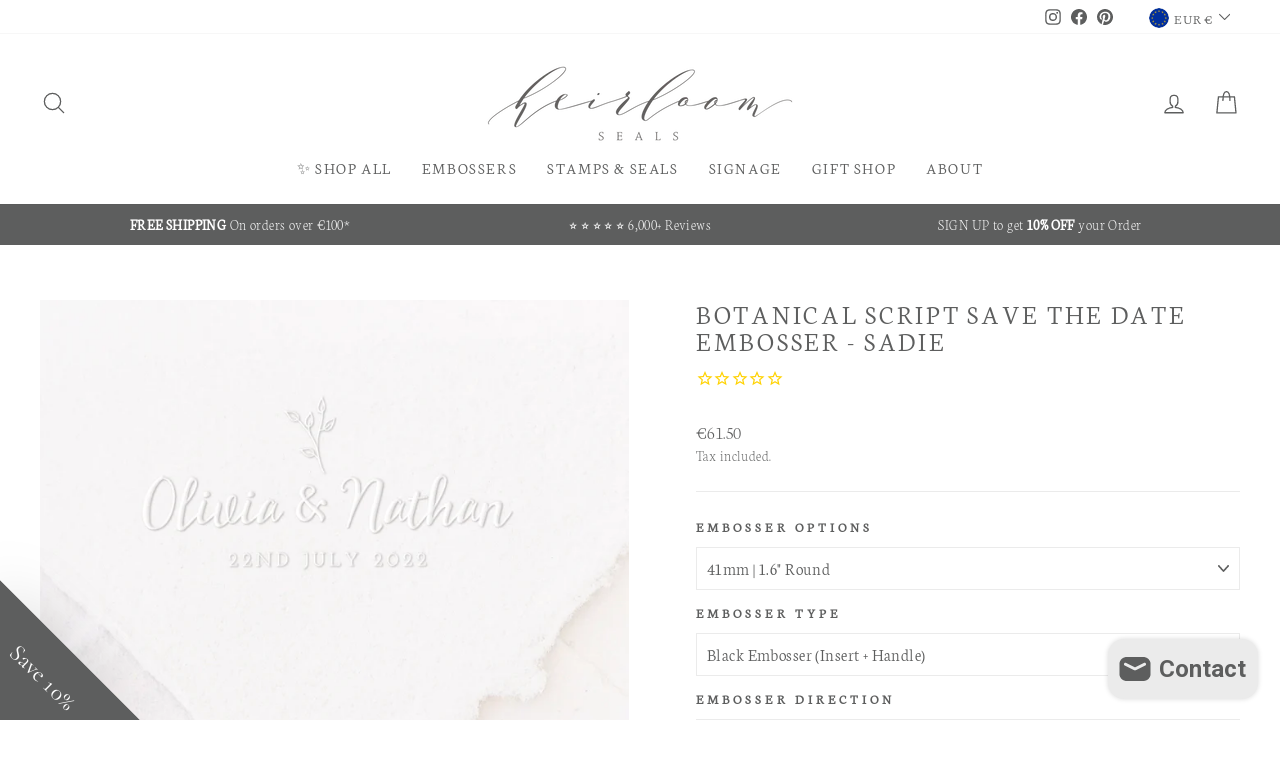

--- FILE ---
content_type: text/html; charset=utf-8
request_url: https://heirloomseals.com/products/botanical-script-save-the-date-embosser-sadie
body_size: 53574
content:
<!doctype html>
<html class="no-js" lang="en" dir="ltr">
<head>
  <!-- Google tag (gtag.js) -->
<script async src="https://www.googletagmanager.com/gtag/js?id=G-S3PK1WSVLP"></script>
<script>
  window.dataLayer = window.dataLayer || [];
  function gtag(){dataLayer.push(arguments);}
  gtag('js', new Date());

  gtag('config', 'G-S3PK1WSVLP');
</script>
  <meta charset="utf-8">
  <meta http-equiv="X-UA-Compatible" content="IE=edge,chrome=1">
  <meta name="viewport" content="width=device-width,initial-scale=1">
  <meta name="theme-color" content="#5d5e5e">
  <link rel="canonical" href="https://heirloomseals.com/products/botanical-script-save-the-date-embosser-sadie">
  <link rel="preconnect" href="https://cdn.shopify.com">
  <link rel="preconnect" href="https://fonts.shopifycdn.com">
  <link rel="dns-prefetch" href="https://productreviews.shopifycdn.com">
  <link rel="dns-prefetch" href="https://ajax.googleapis.com">
  <link rel="dns-prefetch" href="https://maps.googleapis.com">
  <link rel="dns-prefetch" href="https://maps.gstatic.com"><link rel="shortcut icon" href="//heirloomseals.com/cdn/shop/files/Favicon_HSlogo_HeirloomSeals-11-11-11_32x32.png?v=1645443335" type="image/png" /><title>BOTANICAL SCRIPT SAVE THE DATE EMBOSSER - SADIE
&ndash; Heirloom Seals
</title>
<meta name="description" content="Embossers are a uniquely charming way to apply exquisite embellishment to your stationery whilst maintaining a clean and elegant look. Offering a clever twist to the traditional, a bespoke engraved embossed impression can create the perfect subtle statement. A wedding couples delight, this personalised save the date em"><meta property="og:site_name" content="Heirloom Seals">
  <meta property="og:url" content="https://heirloomseals.com/products/botanical-script-save-the-date-embosser-sadie">
  <meta property="og:title" content="BOTANICAL SCRIPT SAVE THE DATE EMBOSSER - SADIE">
  <meta property="og:type" content="product">
  <meta property="og:description" content="Embossers are a uniquely charming way to apply exquisite embellishment to your stationery whilst maintaining a clean and elegant look. Offering a clever twist to the traditional, a bespoke engraved embossed impression can create the perfect subtle statement. A wedding couples delight, this personalised save the date em"><meta property="og:image" content="http://heirloomseals.com/cdn/shop/products/SadieBotanicalScriptSaveTheDateEmbosserDeckledEdgeHandmadePaperEnvelopeWeddingInvitation_HeirloomSeals_EWEDD117_CloseUp.jpg?v=1745848871">
    <meta property="og:image:secure_url" content="https://heirloomseals.com/cdn/shop/products/SadieBotanicalScriptSaveTheDateEmbosserDeckledEdgeHandmadePaperEnvelopeWeddingInvitation_HeirloomSeals_EWEDD117_CloseUp.jpg?v=1745848871">
    <meta property="og:image:width" content="2006">
    <meta property="og:image:height" content="2006"><meta name="twitter:site" content="@">
  <meta name="twitter:card" content="summary_large_image">
  <meta name="twitter:title" content="BOTANICAL SCRIPT SAVE THE DATE EMBOSSER - SADIE">
  <meta name="twitter:description" content="Embossers are a uniquely charming way to apply exquisite embellishment to your stationery whilst maintaining a clean and elegant look. Offering a clever twist to the traditional, a bespoke engraved embossed impression can create the perfect subtle statement. A wedding couples delight, this personalised save the date em">
<style data-shopify>@font-face {
  font-family: Neuton;
  font-weight: 300;
  font-style: normal;
  font-display: swap;
  src: url("//heirloomseals.com/cdn/fonts/neuton/neuton_n3.8c27c44c7b13583e11c73dd6ca52200fe03821d6.woff2") format("woff2"),
       url("//heirloomseals.com/cdn/fonts/neuton/neuton_n3.ab8d4bfa952b6067fd1e05a9108da4a3e1db2370.woff") format("woff");
}

  @font-face {
  font-family: Neuton;
  font-weight: 200;
  font-style: normal;
  font-display: swap;
  src: url("//heirloomseals.com/cdn/fonts/neuton/neuton_n2.7b1ed7955725ccc0dc0a30f871850d3cd4478662.woff2") format("woff2"),
       url("//heirloomseals.com/cdn/fonts/neuton/neuton_n2.ee52bf64a7c77be796480d01fa111bc3b6758dad.woff") format("woff");
}


  
  
  
</style><link href="//heirloomseals.com/cdn/shop/t/59/assets/theme.css?v=169960522252881856921744732071" rel="stylesheet" type="text/css" media="all" />
<style data-shopify>:root {
    --typeHeaderPrimary: Neuton;
    --typeHeaderFallback: serif;
    --typeHeaderSize: 32px;
    --typeHeaderWeight: 300;
    --typeHeaderLineHeight: 1;
    --typeHeaderSpacing: 0.1em;

    --typeBasePrimary:Neuton;
    --typeBaseFallback:serif;
    --typeBaseSize: 17px;
    --typeBaseWeight: 200;
    --typeBaseSpacing: 0.025em;
    --typeBaseLineHeight: 1.5;

    --typeCollectionTitle: 20px;

    --iconWeight: 3px;
    --iconLinecaps: round;

    
      --buttonRadius: 3px;
    

    --colorGridOverlayOpacity: 0.1;
  }

  .placeholder-content {
    background-image: linear-gradient(100deg, #ffffff 40%, #f7f7f7 63%, #ffffff 79%);
  }</style><script>
    document.documentElement.className = document.documentElement.className.replace('no-js', 'js');

    window.theme = window.theme || {};
    theme.routes = {
      home: "/",
      cart: "/cart.js",
      cartPage: "/cart",
      cartAdd: "/cart/add.js",
      cartChange: "/cart/change.js"
    };
    theme.strings = {
      soldOut: "Sold Out",
      unavailable: "Unavailable",
      inStockLabel: "In stock, ready to ship",
      stockLabel: "Low stock - [count] items left",
      willNotShipUntil: "Ready to ship [date]",
      willBeInStockAfter: "Back in stock [date]",
      waitingForStock: "Inventory on the way",
      savePrice: "Save [saved_amount]",
      cartEmpty: "Your cart is currently empty.",
      cartTermsConfirmation: "You must agree with the terms and conditions of sales to check out",
      searchCollections: "Collections:",
      searchPages: "Pages:",
      searchArticles: "Articles:"
    };
    theme.settings = {
      dynamicVariantsEnable: true,
      cartType: "drawer",
      isCustomerTemplate: false,
      moneyFormat: "\u003cspan class=money\u003e€{{amount}}\u003c\/span\u003e",
      saveType: "dollar",
      productImageSize: "square",
      productImageCover: false,
      predictiveSearch: true,
      predictiveSearchType: "product",
      quickView: false,
      themeName: 'Impulse',
      themeVersion: "5.1.2"
    };
  </script>

  <script>window.performance && window.performance.mark && window.performance.mark('shopify.content_for_header.start');</script><meta name="google-site-verification" content="aqtEH3kTTwQLca1U4XZesr4Dgy4gD7NP1gJW29-THiQ">
<meta name="facebook-domain-verification" content="97crea0pdv50w8fegtl0vsni83pbet">
<meta id="shopify-digital-wallet" name="shopify-digital-wallet" content="/17725053/digital_wallets/dialog">
<meta name="shopify-checkout-api-token" content="45066360e8b55a6fe79b21d5b03df4a5">
<meta id="in-context-paypal-metadata" data-shop-id="17725053" data-venmo-supported="false" data-environment="production" data-locale="en_US" data-paypal-v4="true" data-currency="EUR">
<link rel="alternate" type="application/json+oembed" href="https://heirloomseals.com/products/botanical-script-save-the-date-embosser-sadie.oembed">
<script async="async" src="/checkouts/internal/preloads.js?locale=en-IE"></script>
<link rel="preconnect" href="https://shop.app" crossorigin="anonymous">
<script async="async" src="https://shop.app/checkouts/internal/preloads.js?locale=en-IE&shop_id=17725053" crossorigin="anonymous"></script>
<script id="apple-pay-shop-capabilities" type="application/json">{"shopId":17725053,"countryCode":"IE","currencyCode":"EUR","merchantCapabilities":["supports3DS"],"merchantId":"gid:\/\/shopify\/Shop\/17725053","merchantName":"Heirloom Seals","requiredBillingContactFields":["postalAddress","email"],"requiredShippingContactFields":["postalAddress","email"],"shippingType":"shipping","supportedNetworks":["visa","maestro","masterCard","amex"],"total":{"type":"pending","label":"Heirloom Seals","amount":"1.00"},"shopifyPaymentsEnabled":true,"supportsSubscriptions":true}</script>
<script id="shopify-features" type="application/json">{"accessToken":"45066360e8b55a6fe79b21d5b03df4a5","betas":["rich-media-storefront-analytics"],"domain":"heirloomseals.com","predictiveSearch":true,"shopId":17725053,"locale":"en"}</script>
<script>var Shopify = Shopify || {};
Shopify.shop = "heirloom-seals.myshopify.com";
Shopify.locale = "en";
Shopify.currency = {"active":"EUR","rate":"1.0"};
Shopify.country = "IE";
Shopify.theme = {"name":"[NVD] [27.4.22] Impulse 2.0 - WHOLESALE","id":163457925462,"schema_name":"Impulse","schema_version":"5.1.2","theme_store_id":857,"role":"main"};
Shopify.theme.handle = "null";
Shopify.theme.style = {"id":null,"handle":null};
Shopify.cdnHost = "heirloomseals.com/cdn";
Shopify.routes = Shopify.routes || {};
Shopify.routes.root = "/";</script>
<script type="module">!function(o){(o.Shopify=o.Shopify||{}).modules=!0}(window);</script>
<script>!function(o){function n(){var o=[];function n(){o.push(Array.prototype.slice.apply(arguments))}return n.q=o,n}var t=o.Shopify=o.Shopify||{};t.loadFeatures=n(),t.autoloadFeatures=n()}(window);</script>
<script>
  window.ShopifyPay = window.ShopifyPay || {};
  window.ShopifyPay.apiHost = "shop.app\/pay";
  window.ShopifyPay.redirectState = null;
</script>
<script id="shop-js-analytics" type="application/json">{"pageType":"product"}</script>
<script defer="defer" async type="module" src="//heirloomseals.com/cdn/shopifycloud/shop-js/modules/v2/client.init-shop-cart-sync_BT-GjEfc.en.esm.js"></script>
<script defer="defer" async type="module" src="//heirloomseals.com/cdn/shopifycloud/shop-js/modules/v2/chunk.common_D58fp_Oc.esm.js"></script>
<script defer="defer" async type="module" src="//heirloomseals.com/cdn/shopifycloud/shop-js/modules/v2/chunk.modal_xMitdFEc.esm.js"></script>
<script type="module">
  await import("//heirloomseals.com/cdn/shopifycloud/shop-js/modules/v2/client.init-shop-cart-sync_BT-GjEfc.en.esm.js");
await import("//heirloomseals.com/cdn/shopifycloud/shop-js/modules/v2/chunk.common_D58fp_Oc.esm.js");
await import("//heirloomseals.com/cdn/shopifycloud/shop-js/modules/v2/chunk.modal_xMitdFEc.esm.js");

  window.Shopify.SignInWithShop?.initShopCartSync?.({"fedCMEnabled":true,"windoidEnabled":true});

</script>
<script>
  window.Shopify = window.Shopify || {};
  if (!window.Shopify.featureAssets) window.Shopify.featureAssets = {};
  window.Shopify.featureAssets['shop-js'] = {"shop-cart-sync":["modules/v2/client.shop-cart-sync_DZOKe7Ll.en.esm.js","modules/v2/chunk.common_D58fp_Oc.esm.js","modules/v2/chunk.modal_xMitdFEc.esm.js"],"init-fed-cm":["modules/v2/client.init-fed-cm_B6oLuCjv.en.esm.js","modules/v2/chunk.common_D58fp_Oc.esm.js","modules/v2/chunk.modal_xMitdFEc.esm.js"],"shop-cash-offers":["modules/v2/client.shop-cash-offers_D2sdYoxE.en.esm.js","modules/v2/chunk.common_D58fp_Oc.esm.js","modules/v2/chunk.modal_xMitdFEc.esm.js"],"shop-login-button":["modules/v2/client.shop-login-button_QeVjl5Y3.en.esm.js","modules/v2/chunk.common_D58fp_Oc.esm.js","modules/v2/chunk.modal_xMitdFEc.esm.js"],"pay-button":["modules/v2/client.pay-button_DXTOsIq6.en.esm.js","modules/v2/chunk.common_D58fp_Oc.esm.js","modules/v2/chunk.modal_xMitdFEc.esm.js"],"shop-button":["modules/v2/client.shop-button_DQZHx9pm.en.esm.js","modules/v2/chunk.common_D58fp_Oc.esm.js","modules/v2/chunk.modal_xMitdFEc.esm.js"],"avatar":["modules/v2/client.avatar_BTnouDA3.en.esm.js"],"init-windoid":["modules/v2/client.init-windoid_CR1B-cfM.en.esm.js","modules/v2/chunk.common_D58fp_Oc.esm.js","modules/v2/chunk.modal_xMitdFEc.esm.js"],"init-shop-for-new-customer-accounts":["modules/v2/client.init-shop-for-new-customer-accounts_C_vY_xzh.en.esm.js","modules/v2/client.shop-login-button_QeVjl5Y3.en.esm.js","modules/v2/chunk.common_D58fp_Oc.esm.js","modules/v2/chunk.modal_xMitdFEc.esm.js"],"init-shop-email-lookup-coordinator":["modules/v2/client.init-shop-email-lookup-coordinator_BI7n9ZSv.en.esm.js","modules/v2/chunk.common_D58fp_Oc.esm.js","modules/v2/chunk.modal_xMitdFEc.esm.js"],"init-shop-cart-sync":["modules/v2/client.init-shop-cart-sync_BT-GjEfc.en.esm.js","modules/v2/chunk.common_D58fp_Oc.esm.js","modules/v2/chunk.modal_xMitdFEc.esm.js"],"shop-toast-manager":["modules/v2/client.shop-toast-manager_DiYdP3xc.en.esm.js","modules/v2/chunk.common_D58fp_Oc.esm.js","modules/v2/chunk.modal_xMitdFEc.esm.js"],"init-customer-accounts":["modules/v2/client.init-customer-accounts_D9ZNqS-Q.en.esm.js","modules/v2/client.shop-login-button_QeVjl5Y3.en.esm.js","modules/v2/chunk.common_D58fp_Oc.esm.js","modules/v2/chunk.modal_xMitdFEc.esm.js"],"init-customer-accounts-sign-up":["modules/v2/client.init-customer-accounts-sign-up_iGw4briv.en.esm.js","modules/v2/client.shop-login-button_QeVjl5Y3.en.esm.js","modules/v2/chunk.common_D58fp_Oc.esm.js","modules/v2/chunk.modal_xMitdFEc.esm.js"],"shop-follow-button":["modules/v2/client.shop-follow-button_CqMgW2wH.en.esm.js","modules/v2/chunk.common_D58fp_Oc.esm.js","modules/v2/chunk.modal_xMitdFEc.esm.js"],"checkout-modal":["modules/v2/client.checkout-modal_xHeaAweL.en.esm.js","modules/v2/chunk.common_D58fp_Oc.esm.js","modules/v2/chunk.modal_xMitdFEc.esm.js"],"shop-login":["modules/v2/client.shop-login_D91U-Q7h.en.esm.js","modules/v2/chunk.common_D58fp_Oc.esm.js","modules/v2/chunk.modal_xMitdFEc.esm.js"],"lead-capture":["modules/v2/client.lead-capture_BJmE1dJe.en.esm.js","modules/v2/chunk.common_D58fp_Oc.esm.js","modules/v2/chunk.modal_xMitdFEc.esm.js"],"payment-terms":["modules/v2/client.payment-terms_Ci9AEqFq.en.esm.js","modules/v2/chunk.common_D58fp_Oc.esm.js","modules/v2/chunk.modal_xMitdFEc.esm.js"]};
</script>
<script>(function() {
  var isLoaded = false;
  function asyncLoad() {
    if (isLoaded) return;
    isLoaded = true;
    var urls = ["https:\/\/chimpstatic.com\/mcjs-connected\/js\/users\/4b55e5fc40c043bdfe13f3190\/c5116bb8f5a4fc0478d32ed29.js?shop=heirloom-seals.myshopify.com","https:\/\/cdn.calconic.com\/static\/js\/calconic.min.js?shop=heirloom-seals.myshopify.com","https:\/\/cdn.calconic.com\/static\/js\/calconic.cart.min.js?shop=heirloom-seals.myshopify.com","https:\/\/cdn.nfcube.com\/instafeed-26504c497f90f6bdd5968dfeb4dde9f8.js?shop=heirloom-seals.myshopify.com"];
    for (var i = 0; i < urls.length; i++) {
      var s = document.createElement('script');
      s.type = 'text/javascript';
      s.async = true;
      s.src = urls[i];
      var x = document.getElementsByTagName('script')[0];
      x.parentNode.insertBefore(s, x);
    }
  };
  if(window.attachEvent) {
    window.attachEvent('onload', asyncLoad);
  } else {
    window.addEventListener('load', asyncLoad, false);
  }
})();</script>
<script id="__st">var __st={"a":17725053,"offset":0,"reqid":"65cb3b10-5228-43d6-8707-40ad351dc356-1769200303","pageurl":"heirloomseals.com\/products\/botanical-script-save-the-date-embosser-sadie","u":"5c47283ddfee","p":"product","rtyp":"product","rid":6268435923143};</script>
<script>window.ShopifyPaypalV4VisibilityTracking = true;</script>
<script id="captcha-bootstrap">!function(){'use strict';const t='contact',e='account',n='new_comment',o=[[t,t],['blogs',n],['comments',n],[t,'customer']],c=[[e,'customer_login'],[e,'guest_login'],[e,'recover_customer_password'],[e,'create_customer']],r=t=>t.map((([t,e])=>`form[action*='/${t}']:not([data-nocaptcha='true']) input[name='form_type'][value='${e}']`)).join(','),a=t=>()=>t?[...document.querySelectorAll(t)].map((t=>t.form)):[];function s(){const t=[...o],e=r(t);return a(e)}const i='password',u='form_key',d=['recaptcha-v3-token','g-recaptcha-response','h-captcha-response',i],f=()=>{try{return window.sessionStorage}catch{return}},m='__shopify_v',_=t=>t.elements[u];function p(t,e,n=!1){try{const o=window.sessionStorage,c=JSON.parse(o.getItem(e)),{data:r}=function(t){const{data:e,action:n}=t;return t[m]||n?{data:e,action:n}:{data:t,action:n}}(c);for(const[e,n]of Object.entries(r))t.elements[e]&&(t.elements[e].value=n);n&&o.removeItem(e)}catch(o){console.error('form repopulation failed',{error:o})}}const l='form_type',E='cptcha';function T(t){t.dataset[E]=!0}const w=window,h=w.document,L='Shopify',v='ce_forms',y='captcha';let A=!1;((t,e)=>{const n=(g='f06e6c50-85a8-45c8-87d0-21a2b65856fe',I='https://cdn.shopify.com/shopifycloud/storefront-forms-hcaptcha/ce_storefront_forms_captcha_hcaptcha.v1.5.2.iife.js',D={infoText:'Protected by hCaptcha',privacyText:'Privacy',termsText:'Terms'},(t,e,n)=>{const o=w[L][v],c=o.bindForm;if(c)return c(t,g,e,D).then(n);var r;o.q.push([[t,g,e,D],n]),r=I,A||(h.body.append(Object.assign(h.createElement('script'),{id:'captcha-provider',async:!0,src:r})),A=!0)});var g,I,D;w[L]=w[L]||{},w[L][v]=w[L][v]||{},w[L][v].q=[],w[L][y]=w[L][y]||{},w[L][y].protect=function(t,e){n(t,void 0,e),T(t)},Object.freeze(w[L][y]),function(t,e,n,w,h,L){const[v,y,A,g]=function(t,e,n){const i=e?o:[],u=t?c:[],d=[...i,...u],f=r(d),m=r(i),_=r(d.filter((([t,e])=>n.includes(e))));return[a(f),a(m),a(_),s()]}(w,h,L),I=t=>{const e=t.target;return e instanceof HTMLFormElement?e:e&&e.form},D=t=>v().includes(t);t.addEventListener('submit',(t=>{const e=I(t);if(!e)return;const n=D(e)&&!e.dataset.hcaptchaBound&&!e.dataset.recaptchaBound,o=_(e),c=g().includes(e)&&(!o||!o.value);(n||c)&&t.preventDefault(),c&&!n&&(function(t){try{if(!f())return;!function(t){const e=f();if(!e)return;const n=_(t);if(!n)return;const o=n.value;o&&e.removeItem(o)}(t);const e=Array.from(Array(32),(()=>Math.random().toString(36)[2])).join('');!function(t,e){_(t)||t.append(Object.assign(document.createElement('input'),{type:'hidden',name:u})),t.elements[u].value=e}(t,e),function(t,e){const n=f();if(!n)return;const o=[...t.querySelectorAll(`input[type='${i}']`)].map((({name:t})=>t)),c=[...d,...o],r={};for(const[a,s]of new FormData(t).entries())c.includes(a)||(r[a]=s);n.setItem(e,JSON.stringify({[m]:1,action:t.action,data:r}))}(t,e)}catch(e){console.error('failed to persist form',e)}}(e),e.submit())}));const S=(t,e)=>{t&&!t.dataset[E]&&(n(t,e.some((e=>e===t))),T(t))};for(const o of['focusin','change'])t.addEventListener(o,(t=>{const e=I(t);D(e)&&S(e,y())}));const B=e.get('form_key'),M=e.get(l),P=B&&M;t.addEventListener('DOMContentLoaded',(()=>{const t=y();if(P)for(const e of t)e.elements[l].value===M&&p(e,B);[...new Set([...A(),...v().filter((t=>'true'===t.dataset.shopifyCaptcha))])].forEach((e=>S(e,t)))}))}(h,new URLSearchParams(w.location.search),n,t,e,['guest_login'])})(!0,!0)}();</script>
<script integrity="sha256-4kQ18oKyAcykRKYeNunJcIwy7WH5gtpwJnB7kiuLZ1E=" data-source-attribution="shopify.loadfeatures" defer="defer" src="//heirloomseals.com/cdn/shopifycloud/storefront/assets/storefront/load_feature-a0a9edcb.js" crossorigin="anonymous"></script>
<script crossorigin="anonymous" defer="defer" src="//heirloomseals.com/cdn/shopifycloud/storefront/assets/shopify_pay/storefront-65b4c6d7.js?v=20250812"></script>
<script data-source-attribution="shopify.dynamic_checkout.dynamic.init">var Shopify=Shopify||{};Shopify.PaymentButton=Shopify.PaymentButton||{isStorefrontPortableWallets:!0,init:function(){window.Shopify.PaymentButton.init=function(){};var t=document.createElement("script");t.src="https://heirloomseals.com/cdn/shopifycloud/portable-wallets/latest/portable-wallets.en.js",t.type="module",document.head.appendChild(t)}};
</script>
<script data-source-attribution="shopify.dynamic_checkout.buyer_consent">
  function portableWalletsHideBuyerConsent(e){var t=document.getElementById("shopify-buyer-consent"),n=document.getElementById("shopify-subscription-policy-button");t&&n&&(t.classList.add("hidden"),t.setAttribute("aria-hidden","true"),n.removeEventListener("click",e))}function portableWalletsShowBuyerConsent(e){var t=document.getElementById("shopify-buyer-consent"),n=document.getElementById("shopify-subscription-policy-button");t&&n&&(t.classList.remove("hidden"),t.removeAttribute("aria-hidden"),n.addEventListener("click",e))}window.Shopify?.PaymentButton&&(window.Shopify.PaymentButton.hideBuyerConsent=portableWalletsHideBuyerConsent,window.Shopify.PaymentButton.showBuyerConsent=portableWalletsShowBuyerConsent);
</script>
<script data-source-attribution="shopify.dynamic_checkout.cart.bootstrap">document.addEventListener("DOMContentLoaded",(function(){function t(){return document.querySelector("shopify-accelerated-checkout-cart, shopify-accelerated-checkout")}if(t())Shopify.PaymentButton.init();else{new MutationObserver((function(e,n){t()&&(Shopify.PaymentButton.init(),n.disconnect())})).observe(document.body,{childList:!0,subtree:!0})}}));
</script>
<script id='scb4127' type='text/javascript' async='' src='https://heirloomseals.com/cdn/shopifycloud/privacy-banner/storefront-banner.js'></script><link id="shopify-accelerated-checkout-styles" rel="stylesheet" media="screen" href="https://heirloomseals.com/cdn/shopifycloud/portable-wallets/latest/accelerated-checkout-backwards-compat.css" crossorigin="anonymous">
<style id="shopify-accelerated-checkout-cart">
        #shopify-buyer-consent {
  margin-top: 1em;
  display: inline-block;
  width: 100%;
}

#shopify-buyer-consent.hidden {
  display: none;
}

#shopify-subscription-policy-button {
  background: none;
  border: none;
  padding: 0;
  text-decoration: underline;
  font-size: inherit;
  cursor: pointer;
}

#shopify-subscription-policy-button::before {
  box-shadow: none;
}

      </style>

<script>window.performance && window.performance.mark && window.performance.mark('shopify.content_for_header.end');</script>

  <script src="//heirloomseals.com/cdn/shop/t/59/assets/vendor-scripts-v10.js" defer="defer"></script><link rel="preload" as="style" href="//heirloomseals.com/cdn/shop/t/59/assets/currency-flags.css" onload="this.onload=null;this.rel='stylesheet'">
    <link rel="stylesheet" href="//heirloomseals.com/cdn/shop/t/59/assets/currency-flags.css"><script src="//heirloomseals.com/cdn/shop/t/59/assets/theme.js?v=36743007602571354971718901945" defer="defer"></script><script async defer data-pin-hover="true" data-pin-tall="true" data-pin-round="true" data-pin-save="false" src="//assets.pinterest.com/js/pinit.js"></script>
  
  
  
<!-- BEGIN app block: shopify://apps/klaviyo-email-marketing-sms/blocks/klaviyo-onsite-embed/2632fe16-c075-4321-a88b-50b567f42507 -->












  <script async src="https://static.klaviyo.com/onsite/js/T3USXi/klaviyo.js?company_id=T3USXi"></script>
  <script>!function(){if(!window.klaviyo){window._klOnsite=window._klOnsite||[];try{window.klaviyo=new Proxy({},{get:function(n,i){return"push"===i?function(){var n;(n=window._klOnsite).push.apply(n,arguments)}:function(){for(var n=arguments.length,o=new Array(n),w=0;w<n;w++)o[w]=arguments[w];var t="function"==typeof o[o.length-1]?o.pop():void 0,e=new Promise((function(n){window._klOnsite.push([i].concat(o,[function(i){t&&t(i),n(i)}]))}));return e}}})}catch(n){window.klaviyo=window.klaviyo||[],window.klaviyo.push=function(){var n;(n=window._klOnsite).push.apply(n,arguments)}}}}();</script>

  
    <script id="viewed_product">
      if (item == null) {
        var _learnq = _learnq || [];

        var MetafieldReviews = null
        var MetafieldYotpoRating = null
        var MetafieldYotpoCount = null
        var MetafieldLooxRating = null
        var MetafieldLooxCount = null
        var okendoProduct = null
        var okendoProductReviewCount = null
        var okendoProductReviewAverageValue = null
        try {
          // The following fields are used for Customer Hub recently viewed in order to add reviews.
          // This information is not part of __kla_viewed. Instead, it is part of __kla_viewed_reviewed_items
          MetafieldReviews = {};
          MetafieldYotpoRating = null
          MetafieldYotpoCount = null
          MetafieldLooxRating = null
          MetafieldLooxCount = null

          okendoProduct = null
          // If the okendo metafield is not legacy, it will error, which then requires the new json formatted data
          if (okendoProduct && 'error' in okendoProduct) {
            okendoProduct = null
          }
          okendoProductReviewCount = okendoProduct ? okendoProduct.reviewCount : null
          okendoProductReviewAverageValue = okendoProduct ? okendoProduct.reviewAverageValue : null
        } catch (error) {
          console.error('Error in Klaviyo onsite reviews tracking:', error);
        }

        var item = {
          Name: "BOTANICAL SCRIPT SAVE THE DATE EMBOSSER - SADIE",
          ProductID: 6268435923143,
          Categories: ["All","all","EMBOSSER - SAVE THE DATE","EMBOSSER | WEDDING","Embossers","Sadie Collection","Summer Sale 20% OFF","Tag | embosser notes","Wedding Seals \u0026 Stamps"],
          ImageURL: "https://heirloomseals.com/cdn/shop/products/SadieBotanicalScriptSaveTheDateEmbosserDeckledEdgeHandmadePaperEnvelopeWeddingInvitation_HeirloomSeals_EWEDD117_CloseUp_grande.jpg?v=1745848871",
          URL: "https://heirloomseals.com/products/botanical-script-save-the-date-embosser-sadie",
          Brand: "Heirloom Seals",
          Price: "€37.00",
          Value: "37.00",
          CompareAtPrice: "€0.00"
        };
        _learnq.push(['track', 'Viewed Product', item]);
        _learnq.push(['trackViewedItem', {
          Title: item.Name,
          ItemId: item.ProductID,
          Categories: item.Categories,
          ImageUrl: item.ImageURL,
          Url: item.URL,
          Metadata: {
            Brand: item.Brand,
            Price: item.Price,
            Value: item.Value,
            CompareAtPrice: item.CompareAtPrice
          },
          metafields:{
            reviews: MetafieldReviews,
            yotpo:{
              rating: MetafieldYotpoRating,
              count: MetafieldYotpoCount,
            },
            loox:{
              rating: MetafieldLooxRating,
              count: MetafieldLooxCount,
            },
            okendo: {
              rating: okendoProductReviewAverageValue,
              count: okendoProductReviewCount,
            }
          }
        }]);
      }
    </script>
  




  <script>
    window.klaviyoReviewsProductDesignMode = false
  </script>







<!-- END app block --><script src="https://cdn.shopify.com/extensions/e8878072-2f6b-4e89-8082-94b04320908d/inbox-1254/assets/inbox-chat-loader.js" type="text/javascript" defer="defer"></script>
<link href="https://cdn.shopify.com/extensions/019be4dc-f813-7c80-88d5-421021471d3c/advanced-product-options-177/assets/mws_apo_bundle.css" rel="stylesheet" type="text/css" media="all">
<link href="https://monorail-edge.shopifysvc.com" rel="dns-prefetch">
<script>(function(){if ("sendBeacon" in navigator && "performance" in window) {try {var session_token_from_headers = performance.getEntriesByType('navigation')[0].serverTiming.find(x => x.name == '_s').description;} catch {var session_token_from_headers = undefined;}var session_cookie_matches = document.cookie.match(/_shopify_s=([^;]*)/);var session_token_from_cookie = session_cookie_matches && session_cookie_matches.length === 2 ? session_cookie_matches[1] : "";var session_token = session_token_from_headers || session_token_from_cookie || "";function handle_abandonment_event(e) {var entries = performance.getEntries().filter(function(entry) {return /monorail-edge.shopifysvc.com/.test(entry.name);});if (!window.abandonment_tracked && entries.length === 0) {window.abandonment_tracked = true;var currentMs = Date.now();var navigation_start = performance.timing.navigationStart;var payload = {shop_id: 17725053,url: window.location.href,navigation_start,duration: currentMs - navigation_start,session_token,page_type: "product"};window.navigator.sendBeacon("https://monorail-edge.shopifysvc.com/v1/produce", JSON.stringify({schema_id: "online_store_buyer_site_abandonment/1.1",payload: payload,metadata: {event_created_at_ms: currentMs,event_sent_at_ms: currentMs}}));}}window.addEventListener('pagehide', handle_abandonment_event);}}());</script>
<script id="web-pixels-manager-setup">(function e(e,d,r,n,o){if(void 0===o&&(o={}),!Boolean(null===(a=null===(i=window.Shopify)||void 0===i?void 0:i.analytics)||void 0===a?void 0:a.replayQueue)){var i,a;window.Shopify=window.Shopify||{};var t=window.Shopify;t.analytics=t.analytics||{};var s=t.analytics;s.replayQueue=[],s.publish=function(e,d,r){return s.replayQueue.push([e,d,r]),!0};try{self.performance.mark("wpm:start")}catch(e){}var l=function(){var e={modern:/Edge?\/(1{2}[4-9]|1[2-9]\d|[2-9]\d{2}|\d{4,})\.\d+(\.\d+|)|Firefox\/(1{2}[4-9]|1[2-9]\d|[2-9]\d{2}|\d{4,})\.\d+(\.\d+|)|Chrom(ium|e)\/(9{2}|\d{3,})\.\d+(\.\d+|)|(Maci|X1{2}).+ Version\/(15\.\d+|(1[6-9]|[2-9]\d|\d{3,})\.\d+)([,.]\d+|)( \(\w+\)|)( Mobile\/\w+|) Safari\/|Chrome.+OPR\/(9{2}|\d{3,})\.\d+\.\d+|(CPU[ +]OS|iPhone[ +]OS|CPU[ +]iPhone|CPU IPhone OS|CPU iPad OS)[ +]+(15[._]\d+|(1[6-9]|[2-9]\d|\d{3,})[._]\d+)([._]\d+|)|Android:?[ /-](13[3-9]|1[4-9]\d|[2-9]\d{2}|\d{4,})(\.\d+|)(\.\d+|)|Android.+Firefox\/(13[5-9]|1[4-9]\d|[2-9]\d{2}|\d{4,})\.\d+(\.\d+|)|Android.+Chrom(ium|e)\/(13[3-9]|1[4-9]\d|[2-9]\d{2}|\d{4,})\.\d+(\.\d+|)|SamsungBrowser\/([2-9]\d|\d{3,})\.\d+/,legacy:/Edge?\/(1[6-9]|[2-9]\d|\d{3,})\.\d+(\.\d+|)|Firefox\/(5[4-9]|[6-9]\d|\d{3,})\.\d+(\.\d+|)|Chrom(ium|e)\/(5[1-9]|[6-9]\d|\d{3,})\.\d+(\.\d+|)([\d.]+$|.*Safari\/(?![\d.]+ Edge\/[\d.]+$))|(Maci|X1{2}).+ Version\/(10\.\d+|(1[1-9]|[2-9]\d|\d{3,})\.\d+)([,.]\d+|)( \(\w+\)|)( Mobile\/\w+|) Safari\/|Chrome.+OPR\/(3[89]|[4-9]\d|\d{3,})\.\d+\.\d+|(CPU[ +]OS|iPhone[ +]OS|CPU[ +]iPhone|CPU IPhone OS|CPU iPad OS)[ +]+(10[._]\d+|(1[1-9]|[2-9]\d|\d{3,})[._]\d+)([._]\d+|)|Android:?[ /-](13[3-9]|1[4-9]\d|[2-9]\d{2}|\d{4,})(\.\d+|)(\.\d+|)|Mobile Safari.+OPR\/([89]\d|\d{3,})\.\d+\.\d+|Android.+Firefox\/(13[5-9]|1[4-9]\d|[2-9]\d{2}|\d{4,})\.\d+(\.\d+|)|Android.+Chrom(ium|e)\/(13[3-9]|1[4-9]\d|[2-9]\d{2}|\d{4,})\.\d+(\.\d+|)|Android.+(UC? ?Browser|UCWEB|U3)[ /]?(15\.([5-9]|\d{2,})|(1[6-9]|[2-9]\d|\d{3,})\.\d+)\.\d+|SamsungBrowser\/(5\.\d+|([6-9]|\d{2,})\.\d+)|Android.+MQ{2}Browser\/(14(\.(9|\d{2,})|)|(1[5-9]|[2-9]\d|\d{3,})(\.\d+|))(\.\d+|)|K[Aa][Ii]OS\/(3\.\d+|([4-9]|\d{2,})\.\d+)(\.\d+|)/},d=e.modern,r=e.legacy,n=navigator.userAgent;return n.match(d)?"modern":n.match(r)?"legacy":"unknown"}(),u="modern"===l?"modern":"legacy",c=(null!=n?n:{modern:"",legacy:""})[u],f=function(e){return[e.baseUrl,"/wpm","/b",e.hashVersion,"modern"===e.buildTarget?"m":"l",".js"].join("")}({baseUrl:d,hashVersion:r,buildTarget:u}),m=function(e){var d=e.version,r=e.bundleTarget,n=e.surface,o=e.pageUrl,i=e.monorailEndpoint;return{emit:function(e){var a=e.status,t=e.errorMsg,s=(new Date).getTime(),l=JSON.stringify({metadata:{event_sent_at_ms:s},events:[{schema_id:"web_pixels_manager_load/3.1",payload:{version:d,bundle_target:r,page_url:o,status:a,surface:n,error_msg:t},metadata:{event_created_at_ms:s}}]});if(!i)return console&&console.warn&&console.warn("[Web Pixels Manager] No Monorail endpoint provided, skipping logging."),!1;try{return self.navigator.sendBeacon.bind(self.navigator)(i,l)}catch(e){}var u=new XMLHttpRequest;try{return u.open("POST",i,!0),u.setRequestHeader("Content-Type","text/plain"),u.send(l),!0}catch(e){return console&&console.warn&&console.warn("[Web Pixels Manager] Got an unhandled error while logging to Monorail."),!1}}}}({version:r,bundleTarget:l,surface:e.surface,pageUrl:self.location.href,monorailEndpoint:e.monorailEndpoint});try{o.browserTarget=l,function(e){var d=e.src,r=e.async,n=void 0===r||r,o=e.onload,i=e.onerror,a=e.sri,t=e.scriptDataAttributes,s=void 0===t?{}:t,l=document.createElement("script"),u=document.querySelector("head"),c=document.querySelector("body");if(l.async=n,l.src=d,a&&(l.integrity=a,l.crossOrigin="anonymous"),s)for(var f in s)if(Object.prototype.hasOwnProperty.call(s,f))try{l.dataset[f]=s[f]}catch(e){}if(o&&l.addEventListener("load",o),i&&l.addEventListener("error",i),u)u.appendChild(l);else{if(!c)throw new Error("Did not find a head or body element to append the script");c.appendChild(l)}}({src:f,async:!0,onload:function(){if(!function(){var e,d;return Boolean(null===(d=null===(e=window.Shopify)||void 0===e?void 0:e.analytics)||void 0===d?void 0:d.initialized)}()){var d=window.webPixelsManager.init(e)||void 0;if(d){var r=window.Shopify.analytics;r.replayQueue.forEach((function(e){var r=e[0],n=e[1],o=e[2];d.publishCustomEvent(r,n,o)})),r.replayQueue=[],r.publish=d.publishCustomEvent,r.visitor=d.visitor,r.initialized=!0}}},onerror:function(){return m.emit({status:"failed",errorMsg:"".concat(f," has failed to load")})},sri:function(e){var d=/^sha384-[A-Za-z0-9+/=]+$/;return"string"==typeof e&&d.test(e)}(c)?c:"",scriptDataAttributes:o}),m.emit({status:"loading"})}catch(e){m.emit({status:"failed",errorMsg:(null==e?void 0:e.message)||"Unknown error"})}}})({shopId: 17725053,storefrontBaseUrl: "https://heirloomseals.com",extensionsBaseUrl: "https://extensions.shopifycdn.com/cdn/shopifycloud/web-pixels-manager",monorailEndpoint: "https://monorail-edge.shopifysvc.com/unstable/produce_batch",surface: "storefront-renderer",enabledBetaFlags: ["2dca8a86"],webPixelsConfigList: [{"id":"3799613782","configuration":"{\"accountID\":\"T3USXi\",\"webPixelConfig\":\"eyJlbmFibGVBZGRlZFRvQ2FydEV2ZW50cyI6IHRydWV9\"}","eventPayloadVersion":"v1","runtimeContext":"STRICT","scriptVersion":"524f6c1ee37bacdca7657a665bdca589","type":"APP","apiClientId":123074,"privacyPurposes":["ANALYTICS","MARKETING"],"dataSharingAdjustments":{"protectedCustomerApprovalScopes":["read_customer_address","read_customer_email","read_customer_name","read_customer_personal_data","read_customer_phone"]}},{"id":"2251194710","configuration":"{\"tagID\":\"2612545083009\"}","eventPayloadVersion":"v1","runtimeContext":"STRICT","scriptVersion":"18031546ee651571ed29edbe71a3550b","type":"APP","apiClientId":3009811,"privacyPurposes":["ANALYTICS","MARKETING","SALE_OF_DATA"],"dataSharingAdjustments":{"protectedCustomerApprovalScopes":["read_customer_address","read_customer_email","read_customer_name","read_customer_personal_data","read_customer_phone"]}},{"id":"1700102486","configuration":"{\"config\":\"{\\\"pixel_id\\\":\\\"G-39Y57W9VV1\\\",\\\"google_tag_ids\\\":[\\\"G-39Y57W9VV1\\\",\\\"AW-879450341\\\",\\\"GT-5NXF95WX\\\"],\\\"target_country\\\":\\\"IE\\\",\\\"gtag_events\\\":[{\\\"type\\\":\\\"begin_checkout\\\",\\\"action_label\\\":[\\\"G-39Y57W9VV1\\\",\\\"AW-879450341\\\/somGCIOb7ZkaEOWxraMD\\\"]},{\\\"type\\\":\\\"search\\\",\\\"action_label\\\":[\\\"G-39Y57W9VV1\\\",\\\"AW-879450341\\\/gb-WCP2a7ZkaEOWxraMD\\\"]},{\\\"type\\\":\\\"view_item\\\",\\\"action_label\\\":[\\\"G-39Y57W9VV1\\\",\\\"AW-879450341\\\/wG-mCPqa7ZkaEOWxraMD\\\",\\\"MC-W9DWHBF0T3\\\"]},{\\\"type\\\":\\\"purchase\\\",\\\"action_label\\\":[\\\"G-39Y57W9VV1\\\",\\\"AW-879450341\\\/-3puCPyZ7ZkaEOWxraMD\\\",\\\"MC-W9DWHBF0T3\\\"]},{\\\"type\\\":\\\"page_view\\\",\\\"action_label\\\":[\\\"G-39Y57W9VV1\\\",\\\"AW-879450341\\\/tpp7CP-Z7ZkaEOWxraMD\\\",\\\"MC-W9DWHBF0T3\\\"]},{\\\"type\\\":\\\"add_payment_info\\\",\\\"action_label\\\":[\\\"G-39Y57W9VV1\\\",\\\"AW-879450341\\\/jZgeCIab7ZkaEOWxraMD\\\"]},{\\\"type\\\":\\\"add_to_cart\\\",\\\"action_label\\\":[\\\"G-39Y57W9VV1\\\",\\\"AW-879450341\\\/TtalCICb7ZkaEOWxraMD\\\"]}],\\\"enable_monitoring_mode\\\":false}\"}","eventPayloadVersion":"v1","runtimeContext":"OPEN","scriptVersion":"b2a88bafab3e21179ed38636efcd8a93","type":"APP","apiClientId":1780363,"privacyPurposes":[],"dataSharingAdjustments":{"protectedCustomerApprovalScopes":["read_customer_address","read_customer_email","read_customer_name","read_customer_personal_data","read_customer_phone"]}},{"id":"301564246","configuration":"{\"pixel_id\":\"999799856879067\",\"pixel_type\":\"facebook_pixel\",\"metaapp_system_user_token\":\"-\"}","eventPayloadVersion":"v1","runtimeContext":"OPEN","scriptVersion":"ca16bc87fe92b6042fbaa3acc2fbdaa6","type":"APP","apiClientId":2329312,"privacyPurposes":["ANALYTICS","MARKETING","SALE_OF_DATA"],"dataSharingAdjustments":{"protectedCustomerApprovalScopes":["read_customer_address","read_customer_email","read_customer_name","read_customer_personal_data","read_customer_phone"]}},{"id":"shopify-app-pixel","configuration":"{}","eventPayloadVersion":"v1","runtimeContext":"STRICT","scriptVersion":"0450","apiClientId":"shopify-pixel","type":"APP","privacyPurposes":["ANALYTICS","MARKETING"]},{"id":"shopify-custom-pixel","eventPayloadVersion":"v1","runtimeContext":"LAX","scriptVersion":"0450","apiClientId":"shopify-pixel","type":"CUSTOM","privacyPurposes":["ANALYTICS","MARKETING"]}],isMerchantRequest: false,initData: {"shop":{"name":"Heirloom Seals","paymentSettings":{"currencyCode":"EUR"},"myshopifyDomain":"heirloom-seals.myshopify.com","countryCode":"IE","storefrontUrl":"https:\/\/heirloomseals.com"},"customer":null,"cart":null,"checkout":null,"productVariants":[{"price":{"amount":61.5,"currencyCode":"EUR"},"product":{"title":"BOTANICAL SCRIPT SAVE THE DATE EMBOSSER - SADIE","vendor":"Heirloom Seals","id":"6268435923143","untranslatedTitle":"BOTANICAL SCRIPT SAVE THE DATE EMBOSSER - SADIE","url":"\/products\/botanical-script-save-the-date-embosser-sadie","type":"Embosser"},"id":"39756389646535","image":{"src":"\/\/heirloomseals.com\/cdn\/shop\/products\/SadieBotanicalScriptSaveTheDateEmbosserDeckledEdgeHandmadePaperEnvelopeWeddingInvitation_HeirloomSeals_EWEDD117_CloseUp.jpg?v=1745848871"},"sku":null,"title":"41mm | 1.6\" Round \/ Black Embosser (Insert + Handle) \/ Emboss from BOTTOM","untranslatedTitle":"41mm | 1.6\" Round \/ Black Embosser (Insert + Handle) \/ Emboss from BOTTOM"},{"price":{"amount":61.5,"currencyCode":"EUR"},"product":{"title":"BOTANICAL SCRIPT SAVE THE DATE EMBOSSER - SADIE","vendor":"Heirloom Seals","id":"6268435923143","untranslatedTitle":"BOTANICAL SCRIPT SAVE THE DATE EMBOSSER - SADIE","url":"\/products\/botanical-script-save-the-date-embosser-sadie","type":"Embosser"},"id":"39756404228295","image":{"src":"\/\/heirloomseals.com\/cdn\/shop\/products\/SadieBotanicalScriptSaveTheDateEmbosserDeckledEdgeHandmadePaperEnvelopeWeddingInvitation_HeirloomSeals_EWEDD117_CloseUp.jpg?v=1745848871"},"sku":null,"title":"41mm | 1.6\" Round \/ Black Embosser (Insert + Handle) \/ Emboss from TOP","untranslatedTitle":"41mm | 1.6\" Round \/ Black Embosser (Insert + Handle) \/ Emboss from TOP"},{"price":{"amount":61.5,"currencyCode":"EUR"},"product":{"title":"BOTANICAL SCRIPT SAVE THE DATE EMBOSSER - SADIE","vendor":"Heirloom Seals","id":"6268435923143","untranslatedTitle":"BOTANICAL SCRIPT SAVE THE DATE EMBOSSER - SADIE","url":"\/products\/botanical-script-save-the-date-embosser-sadie","type":"Embosser"},"id":"39756388565191","image":{"src":"\/\/heirloomseals.com\/cdn\/shop\/products\/SadieBotanicalScriptSaveTheDateEmbosserDeckledEdgeHandmadePaperEnvelopeWeddingInvitation_HeirloomSeals_EWEDD117_CloseUp.jpg?v=1745848871"},"sku":null,"title":"41mm | 1.6\" Round \/ Black Embosser (Insert + Handle) \/ Emboss from RIGHT","untranslatedTitle":"41mm | 1.6\" Round \/ Black Embosser (Insert + Handle) \/ Emboss from RIGHT"},{"price":{"amount":61.5,"currencyCode":"EUR"},"product":{"title":"BOTANICAL SCRIPT SAVE THE DATE EMBOSSER - SADIE","vendor":"Heirloom Seals","id":"6268435923143","untranslatedTitle":"BOTANICAL SCRIPT SAVE THE DATE EMBOSSER - SADIE","url":"\/products\/botanical-script-save-the-date-embosser-sadie","type":"Embosser"},"id":"39756396036295","image":{"src":"\/\/heirloomseals.com\/cdn\/shop\/products\/SadieBotanicalScriptSaveTheDateEmbosserDeckledEdgeHandmadePaperEnvelopeWeddingInvitation_HeirloomSeals_EWEDD117_CloseUp.jpg?v=1745848871"},"sku":null,"title":"41mm | 1.6\" Round \/ Black Embosser (Insert + Handle) \/ Emboss from LEFT","untranslatedTitle":"41mm | 1.6\" Round \/ Black Embosser (Insert + Handle) \/ Emboss from LEFT"},{"price":{"amount":37.0,"currencyCode":"EUR"},"product":{"title":"BOTANICAL SCRIPT SAVE THE DATE EMBOSSER - SADIE","vendor":"Heirloom Seals","id":"6268435923143","untranslatedTitle":"BOTANICAL SCRIPT SAVE THE DATE EMBOSSER - SADIE","url":"\/products\/botanical-script-save-the-date-embosser-sadie","type":"Embosser"},"id":"39756404097223","image":{"src":"\/\/heirloomseals.com\/cdn\/shop\/products\/SadieBotanicalScriptSaveTheDateEmbosserDeckledEdgeHandmadePaperEnvelopeWeddingInvitation_HeirloomSeals_EWEDD117_CloseUp.jpg?v=1745848871"},"sku":null,"title":"41mm | 1.6\" Round \/ Black Insert Only \/ Emboss from BOTTOM","untranslatedTitle":"41mm | 1.6\" Round \/ Black Insert Only \/ Emboss from BOTTOM"},{"price":{"amount":37.0,"currencyCode":"EUR"},"product":{"title":"BOTANICAL SCRIPT SAVE THE DATE EMBOSSER - SADIE","vendor":"Heirloom Seals","id":"6268435923143","untranslatedTitle":"BOTANICAL SCRIPT SAVE THE DATE EMBOSSER - SADIE","url":"\/products\/botanical-script-save-the-date-embosser-sadie","type":"Embosser"},"id":"39756388499655","image":{"src":"\/\/heirloomseals.com\/cdn\/shop\/products\/SadieBotanicalScriptSaveTheDateEmbosserDeckledEdgeHandmadePaperEnvelopeWeddingInvitation_HeirloomSeals_EWEDD117_CloseUp.jpg?v=1745848871"},"sku":null,"title":"41mm | 1.6\" Round \/ Black Insert Only \/ Emboss from TOP","untranslatedTitle":"41mm | 1.6\" Round \/ Black Insert Only \/ Emboss from TOP"},{"price":{"amount":37.0,"currencyCode":"EUR"},"product":{"title":"BOTANICAL SCRIPT SAVE THE DATE EMBOSSER - SADIE","vendor":"Heirloom Seals","id":"6268435923143","untranslatedTitle":"BOTANICAL SCRIPT SAVE THE DATE EMBOSSER - SADIE","url":"\/products\/botanical-script-save-the-date-embosser-sadie","type":"Embosser"},"id":"39756395806919","image":{"src":"\/\/heirloomseals.com\/cdn\/shop\/products\/SadieBotanicalScriptSaveTheDateEmbosserDeckledEdgeHandmadePaperEnvelopeWeddingInvitation_HeirloomSeals_EWEDD117_CloseUp.jpg?v=1745848871"},"sku":null,"title":"41mm | 1.6\" Round \/ Black Insert Only \/ Emboss from RIGHT","untranslatedTitle":"41mm | 1.6\" Round \/ Black Insert Only \/ Emboss from RIGHT"},{"price":{"amount":37.0,"currencyCode":"EUR"},"product":{"title":"BOTANICAL SCRIPT SAVE THE DATE EMBOSSER - SADIE","vendor":"Heirloom Seals","id":"6268435923143","untranslatedTitle":"BOTANICAL SCRIPT SAVE THE DATE EMBOSSER - SADIE","url":"\/products\/botanical-script-save-the-date-embosser-sadie","type":"Embosser"},"id":"39756397576391","image":{"src":"\/\/heirloomseals.com\/cdn\/shop\/products\/SadieBotanicalScriptSaveTheDateEmbosserDeckledEdgeHandmadePaperEnvelopeWeddingInvitation_HeirloomSeals_EWEDD117_CloseUp.jpg?v=1745848871"},"sku":null,"title":"41mm | 1.6\" Round \/ Black Insert Only \/ Emboss from LEFT","untranslatedTitle":"41mm | 1.6\" Round \/ Black Insert Only \/ Emboss from LEFT"},{"price":{"amount":74.0,"currencyCode":"EUR"},"product":{"title":"BOTANICAL SCRIPT SAVE THE DATE EMBOSSER - SADIE","vendor":"Heirloom Seals","id":"6268435923143","untranslatedTitle":"BOTANICAL SCRIPT SAVE THE DATE EMBOSSER - SADIE","url":"\/products\/botanical-script-save-the-date-embosser-sadie","type":"Embosser"},"id":"39756403736775","image":{"src":"\/\/heirloomseals.com\/cdn\/shop\/products\/SadieBotanicalScriptSaveTheDateEmbosserDeckledEdgeHandmadePaperEnvelopeWeddingInvitation_HeirloomSeals_EWEDD117_CloseUp.jpg?v=1745848871"},"sku":null,"title":"51mm | 2\" Round \/ Black Embosser (Insert + Handle) \/ Emboss from BOTTOM","untranslatedTitle":"51mm | 2\" Round \/ Black Embosser (Insert + Handle) \/ Emboss from BOTTOM"},{"price":{"amount":74.0,"currencyCode":"EUR"},"product":{"title":"BOTANICAL SCRIPT SAVE THE DATE EMBOSSER - SADIE","vendor":"Heirloom Seals","id":"6268435923143","untranslatedTitle":"BOTANICAL SCRIPT SAVE THE DATE EMBOSSER - SADIE","url":"\/products\/botanical-script-save-the-date-embosser-sadie","type":"Embosser"},"id":"39756392759495","image":{"src":"\/\/heirloomseals.com\/cdn\/shop\/products\/SadieBotanicalScriptSaveTheDateEmbosserDeckledEdgeHandmadePaperEnvelopeWeddingInvitation_HeirloomSeals_EWEDD117_CloseUp.jpg?v=1745848871"},"sku":null,"title":"51mm | 2\" Round \/ Black Embosser (Insert + Handle) \/ Emboss from TOP","untranslatedTitle":"51mm | 2\" Round \/ Black Embosser (Insert + Handle) \/ Emboss from TOP"},{"price":{"amount":74.0,"currencyCode":"EUR"},"product":{"title":"BOTANICAL SCRIPT SAVE THE DATE EMBOSSER - SADIE","vendor":"Heirloom Seals","id":"6268435923143","untranslatedTitle":"BOTANICAL SCRIPT SAVE THE DATE EMBOSSER - SADIE","url":"\/products\/botanical-script-save-the-date-embosser-sadie","type":"Embosser"},"id":"39756390138055","image":{"src":"\/\/heirloomseals.com\/cdn\/shop\/products\/SadieBotanicalScriptSaveTheDateEmbosserDeckledEdgeHandmadePaperEnvelopeWeddingInvitation_HeirloomSeals_EWEDD117_CloseUp.jpg?v=1745848871"},"sku":null,"title":"51mm | 2\" Round \/ Black Embosser (Insert + Handle) \/ Emboss from RIGHT","untranslatedTitle":"51mm | 2\" Round \/ Black Embosser (Insert + Handle) \/ Emboss from RIGHT"},{"price":{"amount":74.0,"currencyCode":"EUR"},"product":{"title":"BOTANICAL SCRIPT SAVE THE DATE EMBOSSER - SADIE","vendor":"Heirloom Seals","id":"6268435923143","untranslatedTitle":"BOTANICAL SCRIPT SAVE THE DATE EMBOSSER - SADIE","url":"\/products\/botanical-script-save-the-date-embosser-sadie","type":"Embosser"},"id":"39756398788807","image":{"src":"\/\/heirloomseals.com\/cdn\/shop\/products\/SadieBotanicalScriptSaveTheDateEmbosserDeckledEdgeHandmadePaperEnvelopeWeddingInvitation_HeirloomSeals_EWEDD117_CloseUp.jpg?v=1745848871"},"sku":null,"title":"51mm | 2\" Round \/ Black Embosser (Insert + Handle) \/ Emboss from LEFT","untranslatedTitle":"51mm | 2\" Round \/ Black Embosser (Insert + Handle) \/ Emboss from LEFT"},{"price":{"amount":50.0,"currencyCode":"EUR"},"product":{"title":"BOTANICAL SCRIPT SAVE THE DATE EMBOSSER - SADIE","vendor":"Heirloom Seals","id":"6268435923143","untranslatedTitle":"BOTANICAL SCRIPT SAVE THE DATE EMBOSSER - SADIE","url":"\/products\/botanical-script-save-the-date-embosser-sadie","type":"Embosser"},"id":"39756395643079","image":{"src":"\/\/heirloomseals.com\/cdn\/shop\/products\/SadieBotanicalScriptSaveTheDateEmbosserDeckledEdgeHandmadePaperEnvelopeWeddingInvitation_HeirloomSeals_EWEDD117_CloseUp.jpg?v=1745848871"},"sku":null,"title":"51mm | 2\" Round \/ Black Insert Only \/ Emboss from BOTTOM","untranslatedTitle":"51mm | 2\" Round \/ Black Insert Only \/ Emboss from BOTTOM"},{"price":{"amount":50.0,"currencyCode":"EUR"},"product":{"title":"BOTANICAL SCRIPT SAVE THE DATE EMBOSSER - SADIE","vendor":"Heirloom Seals","id":"6268435923143","untranslatedTitle":"BOTANICAL SCRIPT SAVE THE DATE EMBOSSER - SADIE","url":"\/products\/botanical-script-save-the-date-embosser-sadie","type":"Embosser"},"id":"39756389744839","image":{"src":"\/\/heirloomseals.com\/cdn\/shop\/products\/SadieBotanicalScriptSaveTheDateEmbosserDeckledEdgeHandmadePaperEnvelopeWeddingInvitation_HeirloomSeals_EWEDD117_CloseUp.jpg?v=1745848871"},"sku":null,"title":"51mm | 2\" Round \/ Black Insert Only \/ Emboss from TOP","untranslatedTitle":"51mm | 2\" Round \/ Black Insert Only \/ Emboss from TOP"},{"price":{"amount":50.0,"currencyCode":"EUR"},"product":{"title":"BOTANICAL SCRIPT SAVE THE DATE EMBOSSER - SADIE","vendor":"Heirloom Seals","id":"6268435923143","untranslatedTitle":"BOTANICAL SCRIPT SAVE THE DATE EMBOSSER - SADIE","url":"\/products\/botanical-script-save-the-date-embosser-sadie","type":"Embosser"},"id":"39756396658887","image":{"src":"\/\/heirloomseals.com\/cdn\/shop\/products\/SadieBotanicalScriptSaveTheDateEmbosserDeckledEdgeHandmadePaperEnvelopeWeddingInvitation_HeirloomSeals_EWEDD117_CloseUp.jpg?v=1745848871"},"sku":null,"title":"51mm | 2\" Round \/ Black Insert Only \/ Emboss from RIGHT","untranslatedTitle":"51mm | 2\" Round \/ Black Insert Only \/ Emboss from RIGHT"},{"price":{"amount":50.0,"currencyCode":"EUR"},"product":{"title":"BOTANICAL SCRIPT SAVE THE DATE EMBOSSER - SADIE","vendor":"Heirloom Seals","id":"6268435923143","untranslatedTitle":"BOTANICAL SCRIPT SAVE THE DATE EMBOSSER - SADIE","url":"\/products\/botanical-script-save-the-date-embosser-sadie","type":"Embosser"},"id":"39756389417159","image":{"src":"\/\/heirloomseals.com\/cdn\/shop\/products\/SadieBotanicalScriptSaveTheDateEmbosserDeckledEdgeHandmadePaperEnvelopeWeddingInvitation_HeirloomSeals_EWEDD117_CloseUp.jpg?v=1745848871"},"sku":null,"title":"51mm | 2\" Round \/ Black Insert Only \/ Emboss from LEFT","untranslatedTitle":"51mm | 2\" Round \/ Black Insert Only \/ Emboss from LEFT"}],"purchasingCompany":null},},"https://heirloomseals.com/cdn","fcfee988w5aeb613cpc8e4bc33m6693e112",{"modern":"","legacy":""},{"shopId":"17725053","storefrontBaseUrl":"https:\/\/heirloomseals.com","extensionBaseUrl":"https:\/\/extensions.shopifycdn.com\/cdn\/shopifycloud\/web-pixels-manager","surface":"storefront-renderer","enabledBetaFlags":"[\"2dca8a86\"]","isMerchantRequest":"false","hashVersion":"fcfee988w5aeb613cpc8e4bc33m6693e112","publish":"custom","events":"[[\"page_viewed\",{}],[\"product_viewed\",{\"productVariant\":{\"price\":{\"amount\":61.5,\"currencyCode\":\"EUR\"},\"product\":{\"title\":\"BOTANICAL SCRIPT SAVE THE DATE EMBOSSER - SADIE\",\"vendor\":\"Heirloom Seals\",\"id\":\"6268435923143\",\"untranslatedTitle\":\"BOTANICAL SCRIPT SAVE THE DATE EMBOSSER - SADIE\",\"url\":\"\/products\/botanical-script-save-the-date-embosser-sadie\",\"type\":\"Embosser\"},\"id\":\"39756389646535\",\"image\":{\"src\":\"\/\/heirloomseals.com\/cdn\/shop\/products\/SadieBotanicalScriptSaveTheDateEmbosserDeckledEdgeHandmadePaperEnvelopeWeddingInvitation_HeirloomSeals_EWEDD117_CloseUp.jpg?v=1745848871\"},\"sku\":null,\"title\":\"41mm | 1.6\\\" Round \/ Black Embosser (Insert + Handle) \/ Emboss from BOTTOM\",\"untranslatedTitle\":\"41mm | 1.6\\\" Round \/ Black Embosser (Insert + Handle) \/ Emboss from BOTTOM\"}}]]"});</script><script>
  window.ShopifyAnalytics = window.ShopifyAnalytics || {};
  window.ShopifyAnalytics.meta = window.ShopifyAnalytics.meta || {};
  window.ShopifyAnalytics.meta.currency = 'EUR';
  var meta = {"product":{"id":6268435923143,"gid":"gid:\/\/shopify\/Product\/6268435923143","vendor":"Heirloom Seals","type":"Embosser","handle":"botanical-script-save-the-date-embosser-sadie","variants":[{"id":39756389646535,"price":6150,"name":"BOTANICAL SCRIPT SAVE THE DATE EMBOSSER - SADIE - 41mm | 1.6\" Round \/ Black Embosser (Insert + Handle) \/ Emboss from BOTTOM","public_title":"41mm | 1.6\" Round \/ Black Embosser (Insert + Handle) \/ Emboss from BOTTOM","sku":null},{"id":39756404228295,"price":6150,"name":"BOTANICAL SCRIPT SAVE THE DATE EMBOSSER - SADIE - 41mm | 1.6\" Round \/ Black Embosser (Insert + Handle) \/ Emboss from TOP","public_title":"41mm | 1.6\" Round \/ Black Embosser (Insert + Handle) \/ Emboss from TOP","sku":null},{"id":39756388565191,"price":6150,"name":"BOTANICAL SCRIPT SAVE THE DATE EMBOSSER - SADIE - 41mm | 1.6\" Round \/ Black Embosser (Insert + Handle) \/ Emboss from RIGHT","public_title":"41mm | 1.6\" Round \/ Black Embosser (Insert + Handle) \/ Emboss from RIGHT","sku":null},{"id":39756396036295,"price":6150,"name":"BOTANICAL SCRIPT SAVE THE DATE EMBOSSER - SADIE - 41mm | 1.6\" Round \/ Black Embosser (Insert + Handle) \/ Emboss from LEFT","public_title":"41mm | 1.6\" Round \/ Black Embosser (Insert + Handle) \/ Emboss from LEFT","sku":null},{"id":39756404097223,"price":3700,"name":"BOTANICAL SCRIPT SAVE THE DATE EMBOSSER - SADIE - 41mm | 1.6\" Round \/ Black Insert Only \/ Emboss from BOTTOM","public_title":"41mm | 1.6\" Round \/ Black Insert Only \/ Emboss from BOTTOM","sku":null},{"id":39756388499655,"price":3700,"name":"BOTANICAL SCRIPT SAVE THE DATE EMBOSSER - SADIE - 41mm | 1.6\" Round \/ Black Insert Only \/ Emboss from TOP","public_title":"41mm | 1.6\" Round \/ Black Insert Only \/ Emboss from TOP","sku":null},{"id":39756395806919,"price":3700,"name":"BOTANICAL SCRIPT SAVE THE DATE EMBOSSER - SADIE - 41mm | 1.6\" Round \/ Black Insert Only \/ Emboss from RIGHT","public_title":"41mm | 1.6\" Round \/ Black Insert Only \/ Emboss from RIGHT","sku":null},{"id":39756397576391,"price":3700,"name":"BOTANICAL SCRIPT SAVE THE DATE EMBOSSER - SADIE - 41mm | 1.6\" Round \/ Black Insert Only \/ Emboss from LEFT","public_title":"41mm | 1.6\" Round \/ Black Insert Only \/ Emboss from LEFT","sku":null},{"id":39756403736775,"price":7400,"name":"BOTANICAL SCRIPT SAVE THE DATE EMBOSSER - SADIE - 51mm | 2\" Round \/ Black Embosser (Insert + Handle) \/ Emboss from BOTTOM","public_title":"51mm | 2\" Round \/ Black Embosser (Insert + Handle) \/ Emboss from BOTTOM","sku":null},{"id":39756392759495,"price":7400,"name":"BOTANICAL SCRIPT SAVE THE DATE EMBOSSER - SADIE - 51mm | 2\" Round \/ Black Embosser (Insert + Handle) \/ Emboss from TOP","public_title":"51mm | 2\" Round \/ Black Embosser (Insert + Handle) \/ Emboss from TOP","sku":null},{"id":39756390138055,"price":7400,"name":"BOTANICAL SCRIPT SAVE THE DATE EMBOSSER - SADIE - 51mm | 2\" Round \/ Black Embosser (Insert + Handle) \/ Emboss from RIGHT","public_title":"51mm | 2\" Round \/ Black Embosser (Insert + Handle) \/ Emboss from RIGHT","sku":null},{"id":39756398788807,"price":7400,"name":"BOTANICAL SCRIPT SAVE THE DATE EMBOSSER - SADIE - 51mm | 2\" Round \/ Black Embosser (Insert + Handle) \/ Emboss from LEFT","public_title":"51mm | 2\" Round \/ Black Embosser (Insert + Handle) \/ Emboss from LEFT","sku":null},{"id":39756395643079,"price":5000,"name":"BOTANICAL SCRIPT SAVE THE DATE EMBOSSER - SADIE - 51mm | 2\" Round \/ Black Insert Only \/ Emboss from BOTTOM","public_title":"51mm | 2\" Round \/ Black Insert Only \/ Emboss from BOTTOM","sku":null},{"id":39756389744839,"price":5000,"name":"BOTANICAL SCRIPT SAVE THE DATE EMBOSSER - SADIE - 51mm | 2\" Round \/ Black Insert Only \/ Emboss from TOP","public_title":"51mm | 2\" Round \/ Black Insert Only \/ Emboss from TOP","sku":null},{"id":39756396658887,"price":5000,"name":"BOTANICAL SCRIPT SAVE THE DATE EMBOSSER - SADIE - 51mm | 2\" Round \/ Black Insert Only \/ Emboss from RIGHT","public_title":"51mm | 2\" Round \/ Black Insert Only \/ Emboss from RIGHT","sku":null},{"id":39756389417159,"price":5000,"name":"BOTANICAL SCRIPT SAVE THE DATE EMBOSSER - SADIE - 51mm | 2\" Round \/ Black Insert Only \/ Emboss from LEFT","public_title":"51mm | 2\" Round \/ Black Insert Only \/ Emboss from LEFT","sku":null}],"remote":false},"page":{"pageType":"product","resourceType":"product","resourceId":6268435923143,"requestId":"65cb3b10-5228-43d6-8707-40ad351dc356-1769200303"}};
  for (var attr in meta) {
    window.ShopifyAnalytics.meta[attr] = meta[attr];
  }
</script>
<script class="analytics">
  (function () {
    var customDocumentWrite = function(content) {
      var jquery = null;

      if (window.jQuery) {
        jquery = window.jQuery;
      } else if (window.Checkout && window.Checkout.$) {
        jquery = window.Checkout.$;
      }

      if (jquery) {
        jquery('body').append(content);
      }
    };

    var hasLoggedConversion = function(token) {
      if (token) {
        return document.cookie.indexOf('loggedConversion=' + token) !== -1;
      }
      return false;
    }

    var setCookieIfConversion = function(token) {
      if (token) {
        var twoMonthsFromNow = new Date(Date.now());
        twoMonthsFromNow.setMonth(twoMonthsFromNow.getMonth() + 2);

        document.cookie = 'loggedConversion=' + token + '; expires=' + twoMonthsFromNow;
      }
    }

    var trekkie = window.ShopifyAnalytics.lib = window.trekkie = window.trekkie || [];
    if (trekkie.integrations) {
      return;
    }
    trekkie.methods = [
      'identify',
      'page',
      'ready',
      'track',
      'trackForm',
      'trackLink'
    ];
    trekkie.factory = function(method) {
      return function() {
        var args = Array.prototype.slice.call(arguments);
        args.unshift(method);
        trekkie.push(args);
        return trekkie;
      };
    };
    for (var i = 0; i < trekkie.methods.length; i++) {
      var key = trekkie.methods[i];
      trekkie[key] = trekkie.factory(key);
    }
    trekkie.load = function(config) {
      trekkie.config = config || {};
      trekkie.config.initialDocumentCookie = document.cookie;
      var first = document.getElementsByTagName('script')[0];
      var script = document.createElement('script');
      script.type = 'text/javascript';
      script.onerror = function(e) {
        var scriptFallback = document.createElement('script');
        scriptFallback.type = 'text/javascript';
        scriptFallback.onerror = function(error) {
                var Monorail = {
      produce: function produce(monorailDomain, schemaId, payload) {
        var currentMs = new Date().getTime();
        var event = {
          schema_id: schemaId,
          payload: payload,
          metadata: {
            event_created_at_ms: currentMs,
            event_sent_at_ms: currentMs
          }
        };
        return Monorail.sendRequest("https://" + monorailDomain + "/v1/produce", JSON.stringify(event));
      },
      sendRequest: function sendRequest(endpointUrl, payload) {
        // Try the sendBeacon API
        if (window && window.navigator && typeof window.navigator.sendBeacon === 'function' && typeof window.Blob === 'function' && !Monorail.isIos12()) {
          var blobData = new window.Blob([payload], {
            type: 'text/plain'
          });

          if (window.navigator.sendBeacon(endpointUrl, blobData)) {
            return true;
          } // sendBeacon was not successful

        } // XHR beacon

        var xhr = new XMLHttpRequest();

        try {
          xhr.open('POST', endpointUrl);
          xhr.setRequestHeader('Content-Type', 'text/plain');
          xhr.send(payload);
        } catch (e) {
          console.log(e);
        }

        return false;
      },
      isIos12: function isIos12() {
        return window.navigator.userAgent.lastIndexOf('iPhone; CPU iPhone OS 12_') !== -1 || window.navigator.userAgent.lastIndexOf('iPad; CPU OS 12_') !== -1;
      }
    };
    Monorail.produce('monorail-edge.shopifysvc.com',
      'trekkie_storefront_load_errors/1.1',
      {shop_id: 17725053,
      theme_id: 163457925462,
      app_name: "storefront",
      context_url: window.location.href,
      source_url: "//heirloomseals.com/cdn/s/trekkie.storefront.8d95595f799fbf7e1d32231b9a28fd43b70c67d3.min.js"});

        };
        scriptFallback.async = true;
        scriptFallback.src = '//heirloomseals.com/cdn/s/trekkie.storefront.8d95595f799fbf7e1d32231b9a28fd43b70c67d3.min.js';
        first.parentNode.insertBefore(scriptFallback, first);
      };
      script.async = true;
      script.src = '//heirloomseals.com/cdn/s/trekkie.storefront.8d95595f799fbf7e1d32231b9a28fd43b70c67d3.min.js';
      first.parentNode.insertBefore(script, first);
    };
    trekkie.load(
      {"Trekkie":{"appName":"storefront","development":false,"defaultAttributes":{"shopId":17725053,"isMerchantRequest":null,"themeId":163457925462,"themeCityHash":"12930981941439508021","contentLanguage":"en","currency":"EUR","eventMetadataId":"2f88568e-8745-49fd-a610-e0c02b6d675e"},"isServerSideCookieWritingEnabled":true,"monorailRegion":"shop_domain","enabledBetaFlags":["65f19447"]},"Session Attribution":{},"S2S":{"facebookCapiEnabled":true,"source":"trekkie-storefront-renderer","apiClientId":580111}}
    );

    var loaded = false;
    trekkie.ready(function() {
      if (loaded) return;
      loaded = true;

      window.ShopifyAnalytics.lib = window.trekkie;

      var originalDocumentWrite = document.write;
      document.write = customDocumentWrite;
      try { window.ShopifyAnalytics.merchantGoogleAnalytics.call(this); } catch(error) {};
      document.write = originalDocumentWrite;

      window.ShopifyAnalytics.lib.page(null,{"pageType":"product","resourceType":"product","resourceId":6268435923143,"requestId":"65cb3b10-5228-43d6-8707-40ad351dc356-1769200303","shopifyEmitted":true});

      var match = window.location.pathname.match(/checkouts\/(.+)\/(thank_you|post_purchase)/)
      var token = match? match[1]: undefined;
      if (!hasLoggedConversion(token)) {
        setCookieIfConversion(token);
        window.ShopifyAnalytics.lib.track("Viewed Product",{"currency":"EUR","variantId":39756389646535,"productId":6268435923143,"productGid":"gid:\/\/shopify\/Product\/6268435923143","name":"BOTANICAL SCRIPT SAVE THE DATE EMBOSSER - SADIE - 41mm | 1.6\" Round \/ Black Embosser (Insert + Handle) \/ Emboss from BOTTOM","price":"61.50","sku":null,"brand":"Heirloom Seals","variant":"41mm | 1.6\" Round \/ Black Embosser (Insert + Handle) \/ Emboss from BOTTOM","category":"Embosser","nonInteraction":true,"remote":false},undefined,undefined,{"shopifyEmitted":true});
      window.ShopifyAnalytics.lib.track("monorail:\/\/trekkie_storefront_viewed_product\/1.1",{"currency":"EUR","variantId":39756389646535,"productId":6268435923143,"productGid":"gid:\/\/shopify\/Product\/6268435923143","name":"BOTANICAL SCRIPT SAVE THE DATE EMBOSSER - SADIE - 41mm | 1.6\" Round \/ Black Embosser (Insert + Handle) \/ Emboss from BOTTOM","price":"61.50","sku":null,"brand":"Heirloom Seals","variant":"41mm | 1.6\" Round \/ Black Embosser (Insert + Handle) \/ Emboss from BOTTOM","category":"Embosser","nonInteraction":true,"remote":false,"referer":"https:\/\/heirloomseals.com\/products\/botanical-script-save-the-date-embosser-sadie"});
      }
    });


        var eventsListenerScript = document.createElement('script');
        eventsListenerScript.async = true;
        eventsListenerScript.src = "//heirloomseals.com/cdn/shopifycloud/storefront/assets/shop_events_listener-3da45d37.js";
        document.getElementsByTagName('head')[0].appendChild(eventsListenerScript);

})();</script>
  <script>
  if (!window.ga || (window.ga && typeof window.ga !== 'function')) {
    window.ga = function ga() {
      (window.ga.q = window.ga.q || []).push(arguments);
      if (window.Shopify && window.Shopify.analytics && typeof window.Shopify.analytics.publish === 'function') {
        window.Shopify.analytics.publish("ga_stub_called", {}, {sendTo: "google_osp_migration"});
      }
      console.error("Shopify's Google Analytics stub called with:", Array.from(arguments), "\nSee https://help.shopify.com/manual/promoting-marketing/pixels/pixel-migration#google for more information.");
    };
    if (window.Shopify && window.Shopify.analytics && typeof window.Shopify.analytics.publish === 'function') {
      window.Shopify.analytics.publish("ga_stub_initialized", {}, {sendTo: "google_osp_migration"});
    }
  }
</script>
<script
  defer
  src="https://heirloomseals.com/cdn/shopifycloud/perf-kit/shopify-perf-kit-3.0.4.min.js"
  data-application="storefront-renderer"
  data-shop-id="17725053"
  data-render-region="gcp-us-east1"
  data-page-type="product"
  data-theme-instance-id="163457925462"
  data-theme-name="Impulse"
  data-theme-version="5.1.2"
  data-monorail-region="shop_domain"
  data-resource-timing-sampling-rate="10"
  data-shs="true"
  data-shs-beacon="true"
  data-shs-export-with-fetch="true"
  data-shs-logs-sample-rate="1"
  data-shs-beacon-endpoint="https://heirloomseals.com/api/collect"
></script>
</head>

<body class="template-product" data-center-text="false" data-button_style="round-slight" data-type_header_capitalize="true" data-type_headers_align_text="false" data-type_product_capitalize="false" data-swatch_style="round" >

  <a class="in-page-link visually-hidden skip-link" href="#MainContent">Skip to content</a>

  <div id="PageContainer" class="page-container">
    <div class="transition-body">

      
<div id="shopify-section-header" class="shopify-section">

<div id="NavDrawer" class="drawer drawer--left">
  <div class="drawer__contents">
    <div class="drawer__fixed-header">
      <div class="drawer__header appear-animation appear-delay-1">
        <div class="h2 drawer__title"></div>
        <div class="drawer__close">
          <button type="button" class="drawer__close-button js-drawer-close">
            <svg aria-hidden="true" focusable="false" role="presentation" class="icon icon-close" viewBox="0 0 64 64"><path d="M19 17.61l27.12 27.13m0-27.12L19 44.74"/></svg>
            <span class="icon__fallback-text">Close menu</span>
          </button>
        </div>
      </div>
    </div>
    <div class="drawer__scrollable">
      <ul class="mobile-nav mobile-nav--heading-style" role="navigation" aria-label="Primary"><li class="mobile-nav__item appear-animation appear-delay-2"><div class="mobile-nav__has-sublist"><a href="/collections/custom-products"
                    class="mobile-nav__link mobile-nav__link--top-level"
                    id="Label-collections-custom-products1"
                    >
                    ✨ SHOP ALL
                  </a>
                  <div class="mobile-nav__toggle">
                    <button type="button"
                      aria-controls="Linklist-collections-custom-products1"
                      aria-labelledby="Label-collections-custom-products1"
                      class="collapsible-trigger collapsible--auto-height"><span class="collapsible-trigger__icon collapsible-trigger__icon--open" role="presentation">
  <svg aria-hidden="true" focusable="false" role="presentation" class="icon icon--wide icon-chevron-down" viewBox="0 0 28 16"><path d="M1.57 1.59l12.76 12.77L27.1 1.59" stroke-width="2" stroke="#000" fill="none" fill-rule="evenodd"/></svg>
</span>
</button>
                  </div></div><div id="Linklist-collections-custom-products1"
                class="mobile-nav__sublist collapsible-content collapsible-content--all"
                >
                <div class="collapsible-content__inner">
                  <ul class="mobile-nav__sublist"><li class="mobile-nav__item">
                        <div class="mobile-nav__child-item"><a href="/collections/custom-products"
                              class="mobile-nav__link"
                              id="Sublabel-collections-custom-products1"
                              >
                              Upload Your Own Design 
                            </a><button type="button"
                              aria-controls="Sublinklist-collections-custom-products1-collections-custom-products1"
                              aria-labelledby="Sublabel-collections-custom-products1"
                              class="collapsible-trigger"><span class="collapsible-trigger__icon collapsible-trigger__icon--circle collapsible-trigger__icon--open" role="presentation">
  <svg aria-hidden="true" focusable="false" role="presentation" class="icon icon--wide icon-chevron-down" viewBox="0 0 28 16"><path d="M1.57 1.59l12.76 12.77L27.1 1.59" stroke-width="2" stroke="#000" fill="none" fill-rule="evenodd"/></svg>
</span>
</button></div><div
                            id="Sublinklist-collections-custom-products1-collections-custom-products1"
                            aria-labelledby="Sublabel-collections-custom-products1"
                            class="mobile-nav__sublist collapsible-content collapsible-content--all"
                            >
                            <div class="collapsible-content__inner">
                              <ul class="mobile-nav__grandchildlist"><li class="mobile-nav__item">
                                    <a href="/collections/custom-rubber-stamp" class="mobile-nav__link">
                                      Custom Rubber Stamp
                                    </a>
                                  </li><li class="mobile-nav__item">
                                    <a href="/collections/custom-embosser" class="mobile-nav__link">
                                      Custom Embosser
                                    </a>
                                  </li><li class="mobile-nav__item">
                                    <a href="/collections/custom-wax-seals" class="mobile-nav__link">
                                      Custom Wax Seals
                                    </a>
                                  </li><li class="mobile-nav__item">
                                    <a href="/collections/custom-wax-seal-stamp" class="mobile-nav__link">
                                      Custom Wax Seal Stamp
                                    </a>
                                  </li></ul>
                            </div>
                          </div></li><li class="mobile-nav__item">
                        <div class="mobile-nav__child-item"><a href="/collections/wedding-seals-stamps"
                              class="mobile-nav__link"
                              id="Sublabel-collections-wedding-seals-stamps2"
                              >
                              Wedding Shop 💍✨
                            </a><button type="button"
                              aria-controls="Sublinklist-collections-custom-products1-collections-wedding-seals-stamps2"
                              aria-labelledby="Sublabel-collections-wedding-seals-stamps2"
                              class="collapsible-trigger"><span class="collapsible-trigger__icon collapsible-trigger__icon--circle collapsible-trigger__icon--open" role="presentation">
  <svg aria-hidden="true" focusable="false" role="presentation" class="icon icon--wide icon-chevron-down" viewBox="0 0 28 16"><path d="M1.57 1.59l12.76 12.77L27.1 1.59" stroke-width="2" stroke="#000" fill="none" fill-rule="evenodd"/></svg>
</span>
</button></div><div
                            id="Sublinklist-collections-custom-products1-collections-wedding-seals-stamps2"
                            aria-labelledby="Sublabel-collections-wedding-seals-stamps2"
                            class="mobile-nav__sublist collapsible-content collapsible-content--all"
                            >
                            <div class="collapsible-content__inner">
                              <ul class="mobile-nav__grandchildlist"><li class="mobile-nav__item">
                                    <a href="/collections/embosser-wedding" class="mobile-nav__link">
                                      Wedding Embossers
                                    </a>
                                  </li><li class="mobile-nav__item">
                                    <a href="/collections/wedding-invitation-self-adhesive-wax-seals" class="mobile-nav__link">
                                      Wedding Wax Seals
                                    </a>
                                  </li><li class="mobile-nav__item">
                                    <a href="/collections/wax-seal-stamps-wedding" class="mobile-nav__link">
                                      Wedding Wax Seal Stamps
                                    </a>
                                  </li><li class="mobile-nav__item">
                                    <a href="/collections/wedding-rubber-stamps" class="mobile-nav__link">
                                      Wedding Rubber Stamps
                                    </a>
                                  </li><li class="mobile-nav__item">
                                    <a href="/collections/monograms" class="mobile-nav__link">
                                      Wedding Digital Monograms
                                    </a>
                                  </li><li class="mobile-nav__item">
                                    <a href="/collections/cake-toppers" class="mobile-nav__link">
                                      Wedding Cake Toppers
                                    </a>
                                  </li></ul>
                            </div>
                          </div></li><li class="mobile-nav__item">
                        <div class="mobile-nav__child-item"><a href="/collections/book-stamps-seals"
                              class="mobile-nav__link"
                              id="Sublabel-collections-book-stamps-seals3"
                              >
                              Book Lovers 📘
                            </a><button type="button"
                              aria-controls="Sublinklist-collections-custom-products1-collections-book-stamps-seals3"
                              aria-labelledby="Sublabel-collections-book-stamps-seals3"
                              class="collapsible-trigger"><span class="collapsible-trigger__icon collapsible-trigger__icon--circle collapsible-trigger__icon--open" role="presentation">
  <svg aria-hidden="true" focusable="false" role="presentation" class="icon icon--wide icon-chevron-down" viewBox="0 0 28 16"><path d="M1.57 1.59l12.76 12.77L27.1 1.59" stroke-width="2" stroke="#000" fill="none" fill-rule="evenodd"/></svg>
</span>
</button></div><div
                            id="Sublinklist-collections-custom-products1-collections-book-stamps-seals3"
                            aria-labelledby="Sublabel-collections-book-stamps-seals3"
                            class="mobile-nav__sublist collapsible-content collapsible-content--all"
                            >
                            <div class="collapsible-content__inner">
                              <ul class="mobile-nav__grandchildlist"><li class="mobile-nav__item">
                                    <a href="/collections/book-stamps-seals/rubberlibrary" class="mobile-nav__link">
                                      Book Stamps
                                    </a>
                                  </li><li class="mobile-nav__item">
                                    <a href="/collections/book-stamps-seals/embosserlibrary" class="mobile-nav__link">
                                      Book Embosser
                                    </a>
                                  </li></ul>
                            </div>
                          </div></li><li class="mobile-nav__item">
                        <div class="mobile-nav__child-item"><a href="/collections/small-business"
                              class="mobile-nav__link"
                              id="Sublabel-collections-small-business4"
                              >
                              Business &amp; Branding 
                            </a><button type="button"
                              aria-controls="Sublinklist-collections-custom-products1-collections-small-business4"
                              aria-labelledby="Sublabel-collections-small-business4"
                              class="collapsible-trigger"><span class="collapsible-trigger__icon collapsible-trigger__icon--circle collapsible-trigger__icon--open" role="presentation">
  <svg aria-hidden="true" focusable="false" role="presentation" class="icon icon--wide icon-chevron-down" viewBox="0 0 28 16"><path d="M1.57 1.59l12.76 12.77L27.1 1.59" stroke-width="2" stroke="#000" fill="none" fill-rule="evenodd"/></svg>
</span>
</button></div><div
                            id="Sublinklist-collections-custom-products1-collections-small-business4"
                            aria-labelledby="Sublabel-collections-small-business4"
                            class="mobile-nav__sublist collapsible-content collapsible-content--all"
                            >
                            <div class="collapsible-content__inner">
                              <ul class="mobile-nav__grandchildlist"><li class="mobile-nav__item">
                                    <a href="/collections/custom-products" class="mobile-nav__link">
                                      Logo Stamps & Seals
                                    </a>
                                  </li><li class="mobile-nav__item">
                                    <a href="/products/embosser" class="mobile-nav__link">
                                      Logo Embosser
                                    </a>
                                  </li><li class="mobile-nav__item">
                                    <a href="/collections/packaging-stamps" class="mobile-nav__link">
                                      Packaging Stamps
                                    </a>
                                  </li><li class="mobile-nav__item">
                                    <a href="/collections/business-office-stationery" class="mobile-nav__link">
                                      Office Stamps
                                    </a>
                                  </li><li class="mobile-nav__item">
                                    <a href="/" class="mobile-nav__link">
                                      Business Signage
                                    </a>
                                  </li></ul>
                            </div>
                          </div></li><li class="mobile-nav__item">
                        <div class="mobile-nav__child-item"><a href="/collections/school"
                              class="mobile-nav__link"
                              id="Sublabel-collections-school5"
                              >
                              School Stamps 👧🏻👦🏾
                            </a><button type="button"
                              aria-controls="Sublinklist-collections-custom-products1-collections-school5"
                              aria-labelledby="Sublabel-collections-school5"
                              class="collapsible-trigger"><span class="collapsible-trigger__icon collapsible-trigger__icon--circle collapsible-trigger__icon--open" role="presentation">
  <svg aria-hidden="true" focusable="false" role="presentation" class="icon icon--wide icon-chevron-down" viewBox="0 0 28 16"><path d="M1.57 1.59l12.76 12.77L27.1 1.59" stroke-width="2" stroke="#000" fill="none" fill-rule="evenodd"/></svg>
</span>
</button></div><div
                            id="Sublinklist-collections-custom-products1-collections-school5"
                            aria-labelledby="Sublabel-collections-school5"
                            class="mobile-nav__sublist collapsible-content collapsible-content--all"
                            >
                            <div class="collapsible-content__inner">
                              <ul class="mobile-nav__grandchildlist"><li class="mobile-nav__item">
                                    <a href="/products/personalised-kids-clothing-stamp" class="mobile-nav__link">
                                      Clothing Name Stamp
                                    </a>
                                  </li><li class="mobile-nav__item">
                                    <a href="/collections/teacher-stamps" class="mobile-nav__link">
                                      Teacher Stamps
                                    </a>
                                  </li><li class="mobile-nav__item">
                                    <a href="/collections/school-logo-stamps" class="mobile-nav__link">
                                      School Stamps
                                    </a>
                                  </li><li class="mobile-nav__item">
                                    <a href="/collections/child-student-stamps" class="mobile-nav__link">
                                      Stamps for Kids 
                                    </a>
                                  </li></ul>
                            </div>
                          </div></li><li class="mobile-nav__item">
                        <div class="mobile-nav__child-item"><a href="/collections/craft-bake-grow"
                              class="mobile-nav__link"
                              id="Sublabel-collections-craft-bake-grow6"
                              >
                              Gardening Stamps 🌱
                            </a><button type="button"
                              aria-controls="Sublinklist-collections-custom-products1-collections-craft-bake-grow6"
                              aria-labelledby="Sublabel-collections-craft-bake-grow6"
                              class="collapsible-trigger"><span class="collapsible-trigger__icon collapsible-trigger__icon--circle collapsible-trigger__icon--open" role="presentation">
  <svg aria-hidden="true" focusable="false" role="presentation" class="icon icon--wide icon-chevron-down" viewBox="0 0 28 16"><path d="M1.57 1.59l12.76 12.77L27.1 1.59" stroke-width="2" stroke="#000" fill="none" fill-rule="evenodd"/></svg>
</span>
</button></div><div
                            id="Sublinklist-collections-custom-products1-collections-craft-bake-grow6"
                            aria-labelledby="Sublabel-collections-craft-bake-grow6"
                            class="mobile-nav__sublist collapsible-content collapsible-content--all"
                            >
                            <div class="collapsible-content__inner">
                              <ul class="mobile-nav__grandchildlist"><li class="mobile-nav__item">
                                    <a href="/collections/craft-bake-grow" class="mobile-nav__link">
                                      Plant Label Markers
                                    </a>
                                  </li><li class="mobile-nav__item">
                                    <a href="/collections/craft-bake-grow" class="mobile-nav__link">
                                      'Grown by' Stamps
                                    </a>
                                  </li><li class="mobile-nav__item">
                                    <a href="/collections/craft-bake-grow" class="mobile-nav__link">
                                      Seed Packet Stamps
                                    </a>
                                  </li></ul>
                            </div>
                          </div></li></ul>
                </div>
              </div></li><li class="mobile-nav__item appear-animation appear-delay-3"><div class="mobile-nav__has-sublist"><a href="/collections/embosser"
                    class="mobile-nav__link mobile-nav__link--top-level"
                    id="Label-collections-embosser2"
                    >
                    EMBOSSERS
                  </a>
                  <div class="mobile-nav__toggle">
                    <button type="button"
                      aria-controls="Linklist-collections-embosser2"
                      aria-labelledby="Label-collections-embosser2"
                      class="collapsible-trigger collapsible--auto-height"><span class="collapsible-trigger__icon collapsible-trigger__icon--open" role="presentation">
  <svg aria-hidden="true" focusable="false" role="presentation" class="icon icon--wide icon-chevron-down" viewBox="0 0 28 16"><path d="M1.57 1.59l12.76 12.77L27.1 1.59" stroke-width="2" stroke="#000" fill="none" fill-rule="evenodd"/></svg>
</span>
</button>
                  </div></div><div id="Linklist-collections-embosser2"
                class="mobile-nav__sublist collapsible-content collapsible-content--all"
                >
                <div class="collapsible-content__inner">
                  <ul class="mobile-nav__sublist"><li class="mobile-nav__item">
                        <div class="mobile-nav__child-item"><a href="/products/embosser"
                              class="mobile-nav__link"
                              id="Sublabel-products-embosser1"
                              >
                              Upload Your Own Design
                            </a></div></li><li class="mobile-nav__item">
                        <div class="mobile-nav__child-item"><a href="/collections/embosser-wedding"
                              class="mobile-nav__link"
                              id="Sublabel-collections-embosser-wedding2"
                              >
                              Wedding Embossers 💍✨
                            </a></div></li><li class="mobile-nav__item">
                        <div class="mobile-nav__child-item"><a href="/collections/embosser-library"
                              class="mobile-nav__link"
                              id="Sublabel-collections-embosser-library3"
                              >
                              Book Embossers
                            </a></div></li><li class="mobile-nav__item">
                        <div class="mobile-nav__child-item"><a href="/collections/embosser-address"
                              class="mobile-nav__link"
                              id="Sublabel-collections-embosser-address4"
                              >
                              Address Embossers
                            </a></div></li><li class="mobile-nav__item">
                        <div class="mobile-nav__child-item"><a href="/collections/family-crest"
                              class="mobile-nav__link"
                              id="Sublabel-collections-family-crest5"
                              >
                              Family Crest Embosser
                            </a></div></li><li class="mobile-nav__item">
                        <div class="mobile-nav__child-item"><a href="/products/company-seal-embosser"
                              class="mobile-nav__link"
                              id="Sublabel-products-company-seal-embosser6"
                              >
                              Company Embossing Seal
                            </a></div></li><li class="mobile-nav__item">
                        <div class="mobile-nav__child-item"><a href="/collections/believe-embosser"
                              class="mobile-nav__link"
                              id="Sublabel-collections-believe-embosser7"
                              >
                              Christmas Embossers
                            </a></div></li><li class="mobile-nav__item">
                        <div class="mobile-nav__child-item"><a href="/collections/embosser-accessories"
                              class="mobile-nav__link"
                              id="Sublabel-collections-embosser-accessories8"
                              >
                              Foil Stickers
                            </a></div></li></ul>
                </div>
              </div></li><li class="mobile-nav__item appear-animation appear-delay-4"><div class="mobile-nav__has-sublist"><a href="/"
                    class="mobile-nav__link mobile-nav__link--top-level"
                    id="Label-3"
                    >
                    STAMPS & SEALS
                  </a>
                  <div class="mobile-nav__toggle">
                    <button type="button"
                      aria-controls="Linklist-3"
                      aria-labelledby="Label-3"
                      class="collapsible-trigger collapsible--auto-height"><span class="collapsible-trigger__icon collapsible-trigger__icon--open" role="presentation">
  <svg aria-hidden="true" focusable="false" role="presentation" class="icon icon--wide icon-chevron-down" viewBox="0 0 28 16"><path d="M1.57 1.59l12.76 12.77L27.1 1.59" stroke-width="2" stroke="#000" fill="none" fill-rule="evenodd"/></svg>
</span>
</button>
                  </div></div><div id="Linklist-3"
                class="mobile-nav__sublist collapsible-content collapsible-content--all"
                >
                <div class="collapsible-content__inner">
                  <ul class="mobile-nav__sublist"><li class="mobile-nav__item">
                        <div class="mobile-nav__child-item"><a href="/collections/wax-seal-stickers"
                              class="mobile-nav__link"
                              id="Sublabel-collections-wax-seal-stickers1"
                              >
                              PRE-MADE WAX SEALS
                            </a><button type="button"
                              aria-controls="Sublinklist-3-collections-wax-seal-stickers1"
                              aria-labelledby="Sublabel-collections-wax-seal-stickers1"
                              class="collapsible-trigger"><span class="collapsible-trigger__icon collapsible-trigger__icon--circle collapsible-trigger__icon--open" role="presentation">
  <svg aria-hidden="true" focusable="false" role="presentation" class="icon icon--wide icon-chevron-down" viewBox="0 0 28 16"><path d="M1.57 1.59l12.76 12.77L27.1 1.59" stroke-width="2" stroke="#000" fill="none" fill-rule="evenodd"/></svg>
</span>
</button></div><div
                            id="Sublinklist-3-collections-wax-seal-stickers1"
                            aria-labelledby="Sublabel-collections-wax-seal-stickers1"
                            class="mobile-nav__sublist collapsible-content collapsible-content--all"
                            >
                            <div class="collapsible-content__inner">
                              <ul class="mobile-nav__grandchildlist"><li class="mobile-nav__item">
                                    <a href="/collections/custom-wax-seals" class="mobile-nav__link">
                                      Upload Your Own Design
                                    </a>
                                  </li><li class="mobile-nav__item">
                                    <a href="/collections/mini-wax-seals" class="mobile-nav__link">
                                       Mini Wax Seals
                                    </a>
                                  </li><li class="mobile-nav__item">
                                    <a href="/collections/wedding-invitation-self-adhesive-wax-seals" class="mobile-nav__link">
                                      Wedding Wax Seals
                                    </a>
                                  </li><li class="mobile-nav__item">
                                    <a href="/collections/believe-wax-seals" class="mobile-nav__link">
                                      Christmas Wax Seals
                                    </a>
                                  </li><li class="mobile-nav__item">
                                    <a href="/collections/accessories" class="mobile-nav__link">
                                      Wax Seal Accessories
                                    </a>
                                  </li></ul>
                            </div>
                          </div></li><li class="mobile-nav__item">
                        <div class="mobile-nav__child-item"><a href="/collections/wax-seal-stamps"
                              class="mobile-nav__link"
                              id="Sublabel-collections-wax-seal-stamps2"
                              >
                              WAX SEAL STAMPS
                            </a><button type="button"
                              aria-controls="Sublinklist-3-collections-wax-seal-stamps2"
                              aria-labelledby="Sublabel-collections-wax-seal-stamps2"
                              class="collapsible-trigger"><span class="collapsible-trigger__icon collapsible-trigger__icon--circle collapsible-trigger__icon--open" role="presentation">
  <svg aria-hidden="true" focusable="false" role="presentation" class="icon icon--wide icon-chevron-down" viewBox="0 0 28 16"><path d="M1.57 1.59l12.76 12.77L27.1 1.59" stroke-width="2" stroke="#000" fill="none" fill-rule="evenodd"/></svg>
</span>
</button></div><div
                            id="Sublinklist-3-collections-wax-seal-stamps2"
                            aria-labelledby="Sublabel-collections-wax-seal-stamps2"
                            class="mobile-nav__sublist collapsible-content collapsible-content--all"
                            >
                            <div class="collapsible-content__inner">
                              <ul class="mobile-nav__grandchildlist"><li class="mobile-nav__item">
                                    <a href="/collections/custom-wax-seal-stamp" class="mobile-nav__link">
                                      Upload Your Own Design
                                    </a>
                                  </li><li class="mobile-nav__item">
                                    <a href="/collections/mini-wax-stamps" class="mobile-nav__link">
                                      Mini Wax Seal Stamps
                                    </a>
                                  </li><li class="mobile-nav__item">
                                    <a href="/collections/wax-seal-stamps-wedding" class="mobile-nav__link">
                                      Wedding Wax Seal Stamp
                                    </a>
                                  </li><li class="mobile-nav__item">
                                    <a href="/collections/family-crest" class="mobile-nav__link">
                                      Family Crest Wax Stamp
                                    </a>
                                  </li><li class="mobile-nav__item">
                                    <a href="/collections/believe-wax-stamps" class="mobile-nav__link">
                                      Christmas Wax Seal Stamp
                                    </a>
                                  </li><li class="mobile-nav__item">
                                    <a href="/collections/blank-wax-seal-stamp" class="mobile-nav__link">
                                      Blank Wax Seal Stamp
                                    </a>
                                  </li><li class="mobile-nav__item">
                                    <a href="/collections/sealing-wax" class="mobile-nav__link">
                                      Sealing Wax
                                    </a>
                                  </li><li class="mobile-nav__item">
                                    <a href="/products/adhesive-backing-stickers" class="mobile-nav__link">
                                      Adhesive Backing Stickers
                                    </a>
                                  </li></ul>
                            </div>
                          </div></li><li class="mobile-nav__item">
                        <div class="mobile-nav__child-item"><a href="/collections/rubber-stamps"
                              class="mobile-nav__link"
                              id="Sublabel-collections-rubber-stamps3"
                              >
                              RUBBER STAMPS
                            </a><button type="button"
                              aria-controls="Sublinklist-3-collections-rubber-stamps3"
                              aria-labelledby="Sublabel-collections-rubber-stamps3"
                              class="collapsible-trigger"><span class="collapsible-trigger__icon collapsible-trigger__icon--circle collapsible-trigger__icon--open" role="presentation">
  <svg aria-hidden="true" focusable="false" role="presentation" class="icon icon--wide icon-chevron-down" viewBox="0 0 28 16"><path d="M1.57 1.59l12.76 12.77L27.1 1.59" stroke-width="2" stroke="#000" fill="none" fill-rule="evenodd"/></svg>
</span>
</button></div><div
                            id="Sublinklist-3-collections-rubber-stamps3"
                            aria-labelledby="Sublabel-collections-rubber-stamps3"
                            class="mobile-nav__sublist collapsible-content collapsible-content--all"
                            >
                            <div class="collapsible-content__inner">
                              <ul class="mobile-nav__grandchildlist"><li class="mobile-nav__item">
                                    <a href="/products/custom-rubber-stamp" class="mobile-nav__link">
                                      Upload Your Own Design
                                    </a>
                                  </li><li class="mobile-nav__item">
                                    <a href="/collections/rubber-stamps-library" class="mobile-nav__link">
                                      Book Stamps
                                    </a>
                                  </li><li class="mobile-nav__item">
                                    <a href="/collections/school" class="mobile-nav__link">
                                      School Stamps
                                    </a>
                                  </li><li class="mobile-nav__item">
                                    <a href="/collections/rubber-stamp-address" class="mobile-nav__link">
                                      Address Stamps
                                    </a>
                                  </li><li class="mobile-nav__item">
                                    <a href="/collections/wedding-rubber-stamps" class="mobile-nav__link">
                                      Wedding Stamps
                                    </a>
                                  </li><li class="mobile-nav__item">
                                    <a href="/collections/journal" class="mobile-nav__link">
                                      Journal Stamps
                                    </a>
                                  </li><li class="mobile-nav__item">
                                    <a href="/collections/paw-prints" class="mobile-nav__link">
                                      Paw Print Stamps
                                    </a>
                                  </li><li class="mobile-nav__item">
                                    <a href="/collections/child-student-stamps" class="mobile-nav__link">
                                      Children's Stamps
                                    </a>
                                  </li><li class="mobile-nav__item">
                                    <a href="/collections/craft-bake-grow" class="mobile-nav__link">
                                      Garden Stamps
                                    </a>
                                  </li><li class="mobile-nav__item">
                                    <a href="/collections/craft-bake-grow" class="mobile-nav__link">
                                      Baking Stamps
                                    </a>
                                  </li><li class="mobile-nav__item">
                                    <a href="/collections/believe-rubber-stamps" class="mobile-nav__link">
                                      Christmas Stamps
                                    </a>
                                  </li><li class="mobile-nav__item">
                                    <a href="/collections/ink-pad" class="mobile-nav__link">
                                      Ink Pads
                                    </a>
                                  </li></ul>
                            </div>
                          </div></li></ul>
                </div>
              </div></li><li class="mobile-nav__item appear-animation appear-delay-5"><div class="mobile-nav__has-sublist"><a href="/collections/cake-toppers"
                    class="mobile-nav__link mobile-nav__link--top-level"
                    id="Label-collections-cake-toppers4"
                    >
                    SIGNAGE
                  </a>
                  <div class="mobile-nav__toggle">
                    <button type="button"
                      aria-controls="Linklist-collections-cake-toppers4"
                      aria-labelledby="Label-collections-cake-toppers4"
                      class="collapsible-trigger collapsible--auto-height"><span class="collapsible-trigger__icon collapsible-trigger__icon--open" role="presentation">
  <svg aria-hidden="true" focusable="false" role="presentation" class="icon icon--wide icon-chevron-down" viewBox="0 0 28 16"><path d="M1.57 1.59l12.76 12.77L27.1 1.59" stroke-width="2" stroke="#000" fill="none" fill-rule="evenodd"/></svg>
</span>
</button>
                  </div></div><div id="Linklist-collections-cake-toppers4"
                class="mobile-nav__sublist collapsible-content collapsible-content--all"
                >
                <div class="collapsible-content__inner">
                  <ul class="mobile-nav__sublist"><li class="mobile-nav__item">
                        <div class="mobile-nav__child-item"><a href="/collections/cake-toppers"
                              class="mobile-nav__link"
                              id="Sublabel-collections-cake-toppers1"
                              >
                              CAKE TOPPERS
                            </a><button type="button"
                              aria-controls="Sublinklist-collections-cake-toppers4-collections-cake-toppers1"
                              aria-labelledby="Sublabel-collections-cake-toppers1"
                              class="collapsible-trigger"><span class="collapsible-trigger__icon collapsible-trigger__icon--circle collapsible-trigger__icon--open" role="presentation">
  <svg aria-hidden="true" focusable="false" role="presentation" class="icon icon--wide icon-chevron-down" viewBox="0 0 28 16"><path d="M1.57 1.59l12.76 12.77L27.1 1.59" stroke-width="2" stroke="#000" fill="none" fill-rule="evenodd"/></svg>
</span>
</button></div><div
                            id="Sublinklist-collections-cake-toppers4-collections-cake-toppers1"
                            aria-labelledby="Sublabel-collections-cake-toppers1"
                            class="mobile-nav__sublist collapsible-content collapsible-content--all"
                            >
                            <div class="collapsible-content__inner">
                              <ul class="mobile-nav__grandchildlist"><li class="mobile-nav__item">
                                    <a href="/collections/cake-toppers" class="mobile-nav__link">
                                      Wedding Cake Toppers
                                    </a>
                                  </li><li class="mobile-nav__item">
                                    <a href="/collections/cake-toppers" class="mobile-nav__link">
                                      Birthday Cake Toppers
                                    </a>
                                  </li><li class="mobile-nav__item">
                                    <a href="/collections/cake-toppers" class="mobile-nav__link">
                                      Anniversary Cake Topper
                                    </a>
                                  </li><li class="mobile-nav__item">
                                    <a href="/collections/cake-toppers" class="mobile-nav__link">
                                      Christening / Baptism Cake Topper
                                    </a>
                                  </li><li class="mobile-nav__item">
                                    <a href="/collections/cake-toppers" class="mobile-nav__link">
                                      Communion / Confirmation Cake Topper
                                    </a>
                                  </li></ul>
                            </div>
                          </div></li><li class="mobile-nav__item">
                        <div class="mobile-nav__child-item"><a href="/"
                              class="mobile-nav__link"
                              id="Sublabel-2"
                              >
                              BUSINESS SIGNAGE
                            </a><button type="button"
                              aria-controls="Sublinklist-collections-cake-toppers4-2"
                              aria-labelledby="Sublabel-2"
                              class="collapsible-trigger"><span class="collapsible-trigger__icon collapsible-trigger__icon--circle collapsible-trigger__icon--open" role="presentation">
  <svg aria-hidden="true" focusable="false" role="presentation" class="icon icon--wide icon-chevron-down" viewBox="0 0 28 16"><path d="M1.57 1.59l12.76 12.77L27.1 1.59" stroke-width="2" stroke="#000" fill="none" fill-rule="evenodd"/></svg>
</span>
</button></div><div
                            id="Sublinklist-collections-cake-toppers4-2"
                            aria-labelledby="Sublabel-2"
                            class="mobile-nav__sublist collapsible-content collapsible-content--all"
                            >
                            <div class="collapsible-content__inner">
                              <ul class="mobile-nav__grandchildlist"><li class="mobile-nav__item">
                                    <a href="/" class="mobile-nav__link">
                                      Logo Wall Sign
                                    </a>
                                  </li></ul>
                            </div>
                          </div></li><li class="mobile-nav__item">
                        <div class="mobile-nav__child-item"><a href="/"
                              class="mobile-nav__link"
                              id="Sublabel-3"
                              >
                              WEDDING SIGNAGE
                            </a><button type="button"
                              aria-controls="Sublinklist-collections-cake-toppers4-3"
                              aria-labelledby="Sublabel-3"
                              class="collapsible-trigger"><span class="collapsible-trigger__icon collapsible-trigger__icon--circle collapsible-trigger__icon--open" role="presentation">
  <svg aria-hidden="true" focusable="false" role="presentation" class="icon icon--wide icon-chevron-down" viewBox="0 0 28 16"><path d="M1.57 1.59l12.76 12.77L27.1 1.59" stroke-width="2" stroke="#000" fill="none" fill-rule="evenodd"/></svg>
</span>
</button></div><div
                            id="Sublinklist-collections-cake-toppers4-3"
                            aria-labelledby="Sublabel-3"
                            class="mobile-nav__sublist collapsible-content collapsible-content--all"
                            >
                            <div class="collapsible-content__inner">
                              <ul class="mobile-nav__grandchildlist"><li class="mobile-nav__item">
                                    <a href="/collections/cake-toppers" class="mobile-nav__link">
                                      Cake Toppers
                                    </a>
                                  </li><li class="mobile-nav__item">
                                    <a href="/" class="mobile-nav__link">
                                      Table Numbers
                                    </a>
                                  </li><li class="mobile-nav__item">
                                    <a href="/" class="mobile-nav__link">
                                      Place Names
                                    </a>
                                  </li><li class="mobile-nav__item">
                                    <a href="/" class="mobile-nav__link">
                                      Drink Stirrers
                                    </a>
                                  </li><li class="mobile-nav__item">
                                    <a href="/" class="mobile-nav__link">
                                      Drink Charms
                                    </a>
                                  </li></ul>
                            </div>
                          </div></li></ul>
                </div>
              </div></li><li class="mobile-nav__item appear-animation appear-delay-6"><div class="mobile-nav__has-sublist"><a href="/"
                    class="mobile-nav__link mobile-nav__link--top-level"
                    id="Label-5"
                    >
                    GIFT SHOP
                  </a>
                  <div class="mobile-nav__toggle">
                    <button type="button"
                      aria-controls="Linklist-5"
                      aria-labelledby="Label-5"
                      class="collapsible-trigger collapsible--auto-height"><span class="collapsible-trigger__icon collapsible-trigger__icon--open" role="presentation">
  <svg aria-hidden="true" focusable="false" role="presentation" class="icon icon--wide icon-chevron-down" viewBox="0 0 28 16"><path d="M1.57 1.59l12.76 12.77L27.1 1.59" stroke-width="2" stroke="#000" fill="none" fill-rule="evenodd"/></svg>
</span>
</button>
                  </div></div><div id="Linklist-5"
                class="mobile-nav__sublist collapsible-content collapsible-content--all"
                >
                <div class="collapsible-content__inner">
                  <ul class="mobile-nav__sublist"><li class="mobile-nav__item">
                        <div class="mobile-nav__child-item"><a href="/"
                              class="mobile-nav__link"
                              id="Sublabel-1"
                              >
                              By Occasion
                            </a><button type="button"
                              aria-controls="Sublinklist-5-1"
                              aria-labelledby="Sublabel-1"
                              class="collapsible-trigger"><span class="collapsible-trigger__icon collapsible-trigger__icon--circle collapsible-trigger__icon--open" role="presentation">
  <svg aria-hidden="true" focusable="false" role="presentation" class="icon icon--wide icon-chevron-down" viewBox="0 0 28 16"><path d="M1.57 1.59l12.76 12.77L27.1 1.59" stroke-width="2" stroke="#000" fill="none" fill-rule="evenodd"/></svg>
</span>
</button></div><div
                            id="Sublinklist-5-1"
                            aria-labelledby="Sublabel-1"
                            class="mobile-nav__sublist collapsible-content collapsible-content--all"
                            >
                            <div class="collapsible-content__inner">
                              <ul class="mobile-nav__grandchildlist"><li class="mobile-nav__item">
                                    <a href="/collections/wedding-gift-ideas" class="mobile-nav__link">
                                      Wedding Gifts
                                    </a>
                                  </li><li class="mobile-nav__item">
                                    <a href="/collections/engagement-gift-ideas" class="mobile-nav__link">
                                      Engagement Gifts
                                    </a>
                                  </li><li class="mobile-nav__item">
                                    <a href="/collections/new-home-owner-gifts" class="mobile-nav__link">
                                      New Home Owner Gifts
                                    </a>
                                  </li><li class="mobile-nav__item">
                                    <a href="/collections/new-baby-gift-ideas" class="mobile-nav__link">
                                      New Baby Gifts
                                    </a>
                                  </li></ul>
                            </div>
                          </div></li><li class="mobile-nav__item">
                        <div class="mobile-nav__child-item"><a href="/"
                              class="mobile-nav__link"
                              id="Sublabel-2"
                              >
                              By Recipient
                            </a><button type="button"
                              aria-controls="Sublinklist-5-2"
                              aria-labelledby="Sublabel-2"
                              class="collapsible-trigger"><span class="collapsible-trigger__icon collapsible-trigger__icon--circle collapsible-trigger__icon--open" role="presentation">
  <svg aria-hidden="true" focusable="false" role="presentation" class="icon icon--wide icon-chevron-down" viewBox="0 0 28 16"><path d="M1.57 1.59l12.76 12.77L27.1 1.59" stroke-width="2" stroke="#000" fill="none" fill-rule="evenodd"/></svg>
</span>
</button></div><div
                            id="Sublinklist-5-2"
                            aria-labelledby="Sublabel-2"
                            class="mobile-nav__sublist collapsible-content collapsible-content--all"
                            >
                            <div class="collapsible-content__inner">
                              <ul class="mobile-nav__grandchildlist"><li class="mobile-nav__item">
                                    <a href="/collections/gifts-for-her" class="mobile-nav__link">
                                      Gifts for Her
                                    </a>
                                  </li><li class="mobile-nav__item">
                                    <a href="/collections/gifts-for-him" class="mobile-nav__link">
                                      Gifts for Him
                                    </a>
                                  </li><li class="mobile-nav__item">
                                    <a href="/collections/gifts-for-kids" class="mobile-nav__link">
                                      Gifts for Kids
                                    </a>
                                  </li><li class="mobile-nav__item">
                                    <a href="/collections/teacher-gift-ideas" class="mobile-nav__link">
                                      GIfts for Teachers
                                    </a>
                                  </li></ul>
                            </div>
                          </div></li><li class="mobile-nav__item">
                        <div class="mobile-nav__child-item"><a href="/"
                              class="mobile-nav__link"
                              id="Sublabel-3"
                              >
                              By Interest
                            </a><button type="button"
                              aria-controls="Sublinklist-5-3"
                              aria-labelledby="Sublabel-3"
                              class="collapsible-trigger"><span class="collapsible-trigger__icon collapsible-trigger__icon--circle collapsible-trigger__icon--open" role="presentation">
  <svg aria-hidden="true" focusable="false" role="presentation" class="icon icon--wide icon-chevron-down" viewBox="0 0 28 16"><path d="M1.57 1.59l12.76 12.77L27.1 1.59" stroke-width="2" stroke="#000" fill="none" fill-rule="evenodd"/></svg>
</span>
</button></div><div
                            id="Sublinklist-5-3"
                            aria-labelledby="Sublabel-3"
                            class="mobile-nav__sublist collapsible-content collapsible-content--all"
                            >
                            <div class="collapsible-content__inner">
                              <ul class="mobile-nav__grandchildlist"><li class="mobile-nav__item">
                                    <a href="/collections/gifts-for-book-lovers-1" class="mobile-nav__link">
                                      Gifts for Book Lovers
                                    </a>
                                  </li><li class="mobile-nav__item">
                                    <a href="/collections/gifts-for-gardeners" class="mobile-nav__link">
                                      Gifts for Gardeners
                                    </a>
                                  </li><li class="mobile-nav__item">
                                    <a href="/collections/gifts-for-pet-lovers" class="mobile-nav__link">
                                      Gifts for Pet Lovers
                                    </a>
                                  </li><li class="mobile-nav__item">
                                    <a href="/collections/gifts-for-crafters-artists" class="mobile-nav__link">
                                      Gifts for Crafters & Artists
                                    </a>
                                  </li><li class="mobile-nav__item">
                                    <a href="/collections/gifts-for-bakers" class="mobile-nav__link">
                                      Gifts for Bakers
                                    </a>
                                  </li><li class="mobile-nav__item">
                                    <a href="/collections/gifts-for-small-business-owners" class="mobile-nav__link">
                                      Gifts for Small Business Owners
                                    </a>
                                  </li></ul>
                            </div>
                          </div></li><li class="mobile-nav__item">
                        <div class="mobile-nav__child-item"><a href="/products/heirloom-seals-gift-card"
                              class="mobile-nav__link"
                              id="Sublabel-products-heirloom-seals-gift-card4"
                              >
                              Gift Card
                            </a><button type="button"
                              aria-controls="Sublinklist-5-products-heirloom-seals-gift-card4"
                              aria-labelledby="Sublabel-products-heirloom-seals-gift-card4"
                              class="collapsible-trigger"><span class="collapsible-trigger__icon collapsible-trigger__icon--circle collapsible-trigger__icon--open" role="presentation">
  <svg aria-hidden="true" focusable="false" role="presentation" class="icon icon--wide icon-chevron-down" viewBox="0 0 28 16"><path d="M1.57 1.59l12.76 12.77L27.1 1.59" stroke-width="2" stroke="#000" fill="none" fill-rule="evenodd"/></svg>
</span>
</button></div><div
                            id="Sublinklist-5-products-heirloom-seals-gift-card4"
                            aria-labelledby="Sublabel-products-heirloom-seals-gift-card4"
                            class="mobile-nav__sublist collapsible-content collapsible-content--all"
                            >
                            <div class="collapsible-content__inner">
                              <ul class="mobile-nav__grandchildlist"><li class="mobile-nav__item">
                                    <a href="/products/heirloom-seals-gift-card" class="mobile-nav__link">
                                      Gift Card
                                    </a>
                                  </li></ul>
                            </div>
                          </div></li></ul>
                </div>
              </div></li><li class="mobile-nav__item appear-animation appear-delay-7"><div class="mobile-nav__has-sublist"><a href="/pages/our-story"
                    class="mobile-nav__link mobile-nav__link--top-level"
                    id="Label-pages-our-story6"
                    >
                    ABOUT
                  </a>
                  <div class="mobile-nav__toggle">
                    <button type="button"
                      aria-controls="Linklist-pages-our-story6"
                      aria-labelledby="Label-pages-our-story6"
                      class="collapsible-trigger collapsible--auto-height"><span class="collapsible-trigger__icon collapsible-trigger__icon--open" role="presentation">
  <svg aria-hidden="true" focusable="false" role="presentation" class="icon icon--wide icon-chevron-down" viewBox="0 0 28 16"><path d="M1.57 1.59l12.76 12.77L27.1 1.59" stroke-width="2" stroke="#000" fill="none" fill-rule="evenodd"/></svg>
</span>
</button>
                  </div></div><div id="Linklist-pages-our-story6"
                class="mobile-nav__sublist collapsible-content collapsible-content--all"
                >
                <div class="collapsible-content__inner">
                  <ul class="mobile-nav__sublist"><li class="mobile-nav__item">
                        <div class="mobile-nav__child-item"><a href="/pages/our-story"
                              class="mobile-nav__link"
                              id="Sublabel-pages-our-story1"
                              >
                              Our Story
                            </a></div></li><li class="mobile-nav__item">
                        <div class="mobile-nav__child-item"><a href="https://heirloomseals.com/blogs/blog/tagged/tutorials"
                              class="mobile-nav__link"
                              id="Sublabel-https-heirloomseals-com-blogs-blog-tagged-tutorials2"
                              >
                              Tutorials
                            </a></div></li><li class="mobile-nav__item">
                        <div class="mobile-nav__child-item"><a href="/pages/partnership-programme"
                              class="mobile-nav__link"
                              id="Sublabel-pages-partnership-programme3"
                              >
                              Partnership Programme
                            </a></div></li><li class="mobile-nav__item">
                        <div class="mobile-nav__child-item"><a href="/pages/people-and-planet"
                              class="mobile-nav__link"
                              id="Sublabel-pages-people-and-planet4"
                              >
                              Sustainabilty
                            </a></div></li><li class="mobile-nav__item">
                        <div class="mobile-nav__child-item"><a href="/products/recycle-my-waste-wax"
                              class="mobile-nav__link"
                              id="Sublabel-products-recycle-my-waste-wax5"
                              >
                              Recycle Wax Programme
                            </a></div></li></ul>
                </div>
              </div></li><li class="mobile-nav__item mobile-nav__item--secondary">
            <div class="grid"><div class="grid__item one-half appear-animation appear-delay-8">
                  <a href="/account" class="mobile-nav__link">Log in
</a>
                </div></div>
          </li></ul><ul class="mobile-nav__social appear-animation appear-delay-9"><li class="mobile-nav__social-item">
            <a target="_blank" rel="noopener" href="https://www.instagram.com/heirloomseals/" title="Heirloom Seals on Instagram">
              <svg aria-hidden="true" focusable="false" role="presentation" class="icon icon-instagram" viewBox="0 0 32 32"><path fill="#444" d="M16 3.094c4.206 0 4.7.019 6.363.094 1.538.069 2.369.325 2.925.544.738.287 1.262.625 1.813 1.175s.894 1.075 1.175 1.813c.212.556.475 1.387.544 2.925.075 1.662.094 2.156.094 6.363s-.019 4.7-.094 6.363c-.069 1.538-.325 2.369-.544 2.925-.288.738-.625 1.262-1.175 1.813s-1.075.894-1.813 1.175c-.556.212-1.387.475-2.925.544-1.663.075-2.156.094-6.363.094s-4.7-.019-6.363-.094c-1.537-.069-2.369-.325-2.925-.544-.737-.288-1.263-.625-1.813-1.175s-.894-1.075-1.175-1.813c-.212-.556-.475-1.387-.544-2.925-.075-1.663-.094-2.156-.094-6.363s.019-4.7.094-6.363c.069-1.537.325-2.369.544-2.925.287-.737.625-1.263 1.175-1.813s1.075-.894 1.813-1.175c.556-.212 1.388-.475 2.925-.544 1.662-.081 2.156-.094 6.363-.094zm0-2.838c-4.275 0-4.813.019-6.494.094-1.675.075-2.819.344-3.819.731-1.037.4-1.913.944-2.788 1.819S1.486 4.656 1.08 5.688c-.387 1-.656 2.144-.731 3.825-.075 1.675-.094 2.213-.094 6.488s.019 4.813.094 6.494c.075 1.675.344 2.819.731 3.825.4 1.038.944 1.913 1.819 2.788s1.756 1.413 2.788 1.819c1 .387 2.144.656 3.825.731s2.213.094 6.494.094 4.813-.019 6.494-.094c1.675-.075 2.819-.344 3.825-.731 1.038-.4 1.913-.944 2.788-1.819s1.413-1.756 1.819-2.788c.387-1 .656-2.144.731-3.825s.094-2.212.094-6.494-.019-4.813-.094-6.494c-.075-1.675-.344-2.819-.731-3.825-.4-1.038-.944-1.913-1.819-2.788s-1.756-1.413-2.788-1.819c-1-.387-2.144-.656-3.825-.731C20.812.275 20.275.256 16 .256z"/><path fill="#444" d="M16 7.912a8.088 8.088 0 0 0 0 16.175c4.463 0 8.087-3.625 8.087-8.088s-3.625-8.088-8.088-8.088zm0 13.338a5.25 5.25 0 1 1 0-10.5 5.25 5.25 0 1 1 0 10.5zM26.294 7.594a1.887 1.887 0 1 1-3.774.002 1.887 1.887 0 0 1 3.774-.003z"/></svg>
              <span class="icon__fallback-text">Instagram</span>
            </a>
          </li><li class="mobile-nav__social-item">
            <a target="_blank" rel="noopener" href="https://www.facebook.com/heirloomseals/" title="Heirloom Seals on Facebook">
              <svg aria-hidden="true" focusable="false" role="presentation" class="icon icon-facebook" viewBox="0 0 14222 14222"><path d="M14222 7112c0 3549.352-2600.418 6491.344-6000 7024.72V9168h1657l315-2056H8222V5778c0-562 275-1111 1159-1111h897V2917s-814-139-1592-139c-1624 0-2686 984-2686 2767v1567H4194v2056h1806v4968.72C2600.418 13603.344 0 10661.352 0 7112 0 3184.703 3183.703 1 7111 1s7111 3183.703 7111 7111zm-8222 7025c362 57 733 86 1111 86-377.945 0-749.003-29.485-1111-86.28zm2222 0v-.28a7107.458 7107.458 0 0 1-167.717 24.267A7407.158 7407.158 0 0 0 8222 14137zm-167.717 23.987C7745.664 14201.89 7430.797 14223 7111 14223c319.843 0 634.675-21.479 943.283-62.013z"/></svg>
              <span class="icon__fallback-text">Facebook</span>
            </a>
          </li><li class="mobile-nav__social-item">
            <a target="_blank" rel="noopener" href="https://www.pinterest.ie/heirloomseals/" title="Heirloom Seals on Pinterest">
              <svg aria-hidden="true" focusable="false" role="presentation" class="icon icon-pinterest" viewBox="0 0 256 256"><path d="M0 128.002c0 52.414 31.518 97.442 76.619 117.239-.36-8.938-.064-19.668 2.228-29.393 2.461-10.391 16.47-69.748 16.47-69.748s-4.089-8.173-4.089-20.252c0-18.969 10.994-33.136 24.686-33.136 11.643 0 17.268 8.745 17.268 19.217 0 11.704-7.465 29.211-11.304 45.426-3.207 13.578 6.808 24.653 20.203 24.653 24.252 0 40.586-31.149 40.586-68.055 0-28.054-18.895-49.052-53.262-49.052-38.828 0-63.017 28.956-63.017 61.3 0 11.152 3.288 19.016 8.438 25.106 2.368 2.797 2.697 3.922 1.84 7.134-.614 2.355-2.024 8.025-2.608 10.272-.852 3.242-3.479 4.401-6.409 3.204-17.884-7.301-26.213-26.886-26.213-48.902 0-36.361 30.666-79.961 91.482-79.961 48.87 0 81.035 35.364 81.035 73.325 0 50.213-27.916 87.726-69.066 87.726-13.819 0-26.818-7.47-31.271-15.955 0 0-7.431 29.492-9.005 35.187-2.714 9.869-8.026 19.733-12.883 27.421a127.897 127.897 0 0 0 36.277 5.249c70.684 0 127.996-57.309 127.996-128.005C256.001 57.309 198.689 0 128.005 0 57.314 0 0 57.309 0 128.002z"/></svg>
              <span class="icon__fallback-text">Pinterest</span>
            </a>
          </li></ul>
    </div>
  </div>
</div>
<div id="CartDrawer" class="drawer drawer--right">
    <form id="CartDrawerForm" action="/cart" method="post" novalidate class="drawer__contents">
      <div class="drawer__fixed-header">
        <div class="drawer__header appear-animation appear-delay-1">
          <div class="h2 drawer__title">Cart</div>
          <div class="drawer__close">
            <button type="button" class="drawer__close-button js-drawer-close">
              <svg aria-hidden="true" focusable="false" role="presentation" class="icon icon-close" viewBox="0 0 64 64"><path d="M19 17.61l27.12 27.13m0-27.12L19 44.74"/></svg>
              <span class="icon__fallback-text">Close cart</span>
            </button>
          </div>
        </div>
      </div>

      <div class="drawer__inner">
        <div class="drawer__scrollable">
          <div data-products class="appear-animation appear-delay-2"></div>

          
          
          <!--  <div class="appear-animation appear-delay-3">
              <label for="CartNoteDrawer">Order note</label>
              <textarea name="note" class="input-full cart-notes" id="CartNoteDrawer"></textarea>
            </div> -->
          
        </div>

        <div class="drawer__footer appear-animation appear-delay-4">
          <div data-discounts>
            
          </div>

          <div class="cart__item-sub cart__item-row">
            <div class="ajaxcart__subtotal">Subtotal</div>
            <div data-subtotal><span class=money>€0.00</span></div>
          </div>

         <!-- <div class="cart__item-row text-center">
            <small>
              Shipping, taxes, and discount codes calculated at checkout.<br />
            </small>
          </div> -->

          

          <div class="cart__checkout-wrapper">
            <center> <a class="btn cart__checkout" href="/cart">VIEW CART</a> </center>
           <!-- <button type="submit" name="checkout" data-terms-required="false" class="btn cart__checkout">
              Check out
            </button> -->

            
          </div>
        </div>
      </div>

      <div class="drawer__cart-empty appear-animation appear-delay-2">
        <div class="drawer__scrollable">
          Your cart is currently empty.
        </div>
      </div>
    </form>
  </div><style>
  .site-nav__link,
  .site-nav__dropdown-link:not(.site-nav__dropdown-link--top-level) {
    font-size: 16px;
  }
  
    .site-nav__link, .mobile-nav__link--top-level {
      text-transform: uppercase;
      letter-spacing: 0.2em;
    }
    .mobile-nav__link--top-level {
      font-size: 1.1em;
    }
  

  

  
    .megamenu__colection-image {
      display: none;
    }
  
.site-header {
      box-shadow: 0 0 1px rgba(0,0,0,0.2);
    }

    .toolbar + .header-sticky-wrapper .site-header {
      border-top: 0;
    }
    .megamenu__colection-image {
      display: none;
    }
  
</style>

<div data-section-id="header" data-section-type="header"><div class="toolbar small--hide">
  <div class="page-width">
    <div class="toolbar__content"><div class="toolbar__item">
          <ul class="inline-list toolbar__social"><li>
                <a target="_blank" rel="noopener" href="https://www.instagram.com/heirloomseals/" title="Heirloom Seals on Instagram">
                  <svg aria-hidden="true" focusable="false" role="presentation" class="icon icon-instagram" viewBox="0 0 32 32"><path fill="#444" d="M16 3.094c4.206 0 4.7.019 6.363.094 1.538.069 2.369.325 2.925.544.738.287 1.262.625 1.813 1.175s.894 1.075 1.175 1.813c.212.556.475 1.387.544 2.925.075 1.662.094 2.156.094 6.363s-.019 4.7-.094 6.363c-.069 1.538-.325 2.369-.544 2.925-.288.738-.625 1.262-1.175 1.813s-1.075.894-1.813 1.175c-.556.212-1.387.475-2.925.544-1.663.075-2.156.094-6.363.094s-4.7-.019-6.363-.094c-1.537-.069-2.369-.325-2.925-.544-.737-.288-1.263-.625-1.813-1.175s-.894-1.075-1.175-1.813c-.212-.556-.475-1.387-.544-2.925-.075-1.663-.094-2.156-.094-6.363s.019-4.7.094-6.363c.069-1.537.325-2.369.544-2.925.287-.737.625-1.263 1.175-1.813s1.075-.894 1.813-1.175c.556-.212 1.388-.475 2.925-.544 1.662-.081 2.156-.094 6.363-.094zm0-2.838c-4.275 0-4.813.019-6.494.094-1.675.075-2.819.344-3.819.731-1.037.4-1.913.944-2.788 1.819S1.486 4.656 1.08 5.688c-.387 1-.656 2.144-.731 3.825-.075 1.675-.094 2.213-.094 6.488s.019 4.813.094 6.494c.075 1.675.344 2.819.731 3.825.4 1.038.944 1.913 1.819 2.788s1.756 1.413 2.788 1.819c1 .387 2.144.656 3.825.731s2.213.094 6.494.094 4.813-.019 6.494-.094c1.675-.075 2.819-.344 3.825-.731 1.038-.4 1.913-.944 2.788-1.819s1.413-1.756 1.819-2.788c.387-1 .656-2.144.731-3.825s.094-2.212.094-6.494-.019-4.813-.094-6.494c-.075-1.675-.344-2.819-.731-3.825-.4-1.038-.944-1.913-1.819-2.788s-1.756-1.413-2.788-1.819c-1-.387-2.144-.656-3.825-.731C20.812.275 20.275.256 16 .256z"/><path fill="#444" d="M16 7.912a8.088 8.088 0 0 0 0 16.175c4.463 0 8.087-3.625 8.087-8.088s-3.625-8.088-8.088-8.088zm0 13.338a5.25 5.25 0 1 1 0-10.5 5.25 5.25 0 1 1 0 10.5zM26.294 7.594a1.887 1.887 0 1 1-3.774.002 1.887 1.887 0 0 1 3.774-.003z"/></svg>
                  <span class="icon__fallback-text">Instagram</span>
                </a>
              </li><li>
                <a target="_blank" rel="noopener" href="https://www.facebook.com/heirloomseals/" title="Heirloom Seals on Facebook">
                  <svg aria-hidden="true" focusable="false" role="presentation" class="icon icon-facebook" viewBox="0 0 14222 14222"><path d="M14222 7112c0 3549.352-2600.418 6491.344-6000 7024.72V9168h1657l315-2056H8222V5778c0-562 275-1111 1159-1111h897V2917s-814-139-1592-139c-1624 0-2686 984-2686 2767v1567H4194v2056h1806v4968.72C2600.418 13603.344 0 10661.352 0 7112 0 3184.703 3183.703 1 7111 1s7111 3183.703 7111 7111zm-8222 7025c362 57 733 86 1111 86-377.945 0-749.003-29.485-1111-86.28zm2222 0v-.28a7107.458 7107.458 0 0 1-167.717 24.267A7407.158 7407.158 0 0 0 8222 14137zm-167.717 23.987C7745.664 14201.89 7430.797 14223 7111 14223c319.843 0 634.675-21.479 943.283-62.013z"/></svg>
                  <span class="icon__fallback-text">Facebook</span>
                </a>
              </li><li>
                <a target="_blank" rel="noopener" href="https://www.pinterest.ie/heirloomseals/" title="Heirloom Seals on Pinterest">
                  <svg aria-hidden="true" focusable="false" role="presentation" class="icon icon-pinterest" viewBox="0 0 256 256"><path d="M0 128.002c0 52.414 31.518 97.442 76.619 117.239-.36-8.938-.064-19.668 2.228-29.393 2.461-10.391 16.47-69.748 16.47-69.748s-4.089-8.173-4.089-20.252c0-18.969 10.994-33.136 24.686-33.136 11.643 0 17.268 8.745 17.268 19.217 0 11.704-7.465 29.211-11.304 45.426-3.207 13.578 6.808 24.653 20.203 24.653 24.252 0 40.586-31.149 40.586-68.055 0-28.054-18.895-49.052-53.262-49.052-38.828 0-63.017 28.956-63.017 61.3 0 11.152 3.288 19.016 8.438 25.106 2.368 2.797 2.697 3.922 1.84 7.134-.614 2.355-2.024 8.025-2.608 10.272-.852 3.242-3.479 4.401-6.409 3.204-17.884-7.301-26.213-26.886-26.213-48.902 0-36.361 30.666-79.961 91.482-79.961 48.87 0 81.035 35.364 81.035 73.325 0 50.213-27.916 87.726-69.066 87.726-13.819 0-26.818-7.47-31.271-15.955 0 0-7.431 29.492-9.005 35.187-2.714 9.869-8.026 19.733-12.883 27.421a127.897 127.897 0 0 0 36.277 5.249c70.684 0 127.996-57.309 127.996-128.005C256.001 57.309 198.689 0 128.005 0 57.314 0 0 57.309 0 128.002z"/></svg>
                  <span class="icon__fallback-text">Pinterest</span>
                </a>
              </li></ul>
        </div><div class="toolbar__item"><form method="post" action="/localization" id="localization_formtoolbar" accept-charset="UTF-8" class="multi-selectors" enctype="multipart/form-data" data-disclosure-form=""><input type="hidden" name="form_type" value="localization" /><input type="hidden" name="utf8" value="✓" /><input type="hidden" name="_method" value="put" /><input type="hidden" name="return_to" value="/products/botanical-script-save-the-date-embosser-sadie" /><div class="multi-selectors__item">
      <h2 class="visually-hidden" id="CurrencyHeading-toolbar">
        Currency
      </h2>

      <div class="disclosure" data-disclosure-currency>
        <button type="button" class="faux-select disclosure__toggle" aria-expanded="false" aria-controls="CurrencyList-toolbar" aria-describedby="CurrencyHeading-toolbar" data-disclosure-toggle><span class="currency-flag" data-flag="EUR" aria-hidden="true"></span><span class="disclosure-list__label">
            EUR €</span>
          <svg aria-hidden="true" focusable="false" role="presentation" class="icon icon--wide icon-chevron-down" viewBox="0 0 28 16"><path d="M1.57 1.59l12.76 12.77L27.1 1.59" stroke-width="2" stroke="#000" fill="none" fill-rule="evenodd"/></svg>
        </button>
        <ul id="CurrencyList-toolbar" class="disclosure-list disclosure-list--down disclosure-list--left" data-disclosure-list><li class="disclosure-list__item">
              <a class="disclosure-list__option" href="#" data-value="AUD" data-disclosure-option><span class="currency-flag" data-flag="AUD" aria-hidden="true"></span><span class="disclosure-list__label">
                  AUD $</span>
              </a>
            </li><li class="disclosure-list__item">
              <a class="disclosure-list__option" href="#" data-value="CAD" data-disclosure-option><span class="currency-flag" data-flag="CAD" aria-hidden="true"></span><span class="disclosure-list__label">
                  CAD $</span>
              </a>
            </li><li class="disclosure-list__item">
              <a class="disclosure-list__option" href="#" data-value="CHF" data-disclosure-option><span class="currency-flag" data-flag="CHF" aria-hidden="true"></span><span class="disclosure-list__label">
                  CHF CHF</span>
              </a>
            </li><li class="disclosure-list__item">
              <a class="disclosure-list__option" href="#" data-value="DKK" data-disclosure-option><span class="currency-flag" data-flag="DKK" aria-hidden="true"></span><span class="disclosure-list__label">
                  DKK kr.</span>
              </a>
            </li><li class="disclosure-list__item disclosure-list__item--current">
              <a class="disclosure-list__option" href="#" aria-current="true" data-value="EUR" data-disclosure-option><span class="currency-flag" data-flag="EUR" aria-hidden="true"></span><span class="disclosure-list__label">
                  EUR €</span>
              </a>
            </li><li class="disclosure-list__item">
              <a class="disclosure-list__option" href="#" data-value="GBP" data-disclosure-option><span class="currency-flag" data-flag="GBP" aria-hidden="true"></span><span class="disclosure-list__label">
                  GBP £</span>
              </a>
            </li><li class="disclosure-list__item">
              <a class="disclosure-list__option" href="#" data-value="NZD" data-disclosure-option><span class="currency-flag" data-flag="NZD" aria-hidden="true"></span><span class="disclosure-list__label">
                  NZD $</span>
              </a>
            </li><li class="disclosure-list__item">
              <a class="disclosure-list__option" href="#" data-value="PLN" data-disclosure-option><span class="currency-flag" data-flag="PLN" aria-hidden="true"></span><span class="disclosure-list__label">
                  PLN zł</span>
              </a>
            </li><li class="disclosure-list__item">
              <a class="disclosure-list__option" href="#" data-value="SEK" data-disclosure-option><span class="currency-flag" data-flag="SEK" aria-hidden="true"></span><span class="disclosure-list__label">
                  SEK kr</span>
              </a>
            </li><li class="disclosure-list__item">
              <a class="disclosure-list__option" href="#" data-value="SGD" data-disclosure-option><span class="currency-flag" data-flag="SGD" aria-hidden="true"></span><span class="disclosure-list__label">
                  SGD $</span>
              </a>
            </li><li class="disclosure-list__item">
              <a class="disclosure-list__option" href="#" data-value="USD" data-disclosure-option><span class="currency-flag" data-flag="USD" aria-hidden="true"></span><span class="disclosure-list__label">
                  USD $</span>
              </a>
            </li></ul>
        <input type="hidden" name="currency_code" value="EUR" data-disclosure-input>
      </div>
    </div></form></div></div>

  </div>
</div>
<div class="header-sticky-wrapper">
    <div id="HeaderWrapper" class="header-wrapper"><header
        id="SiteHeader"
        class="site-header site-header--heading-style"
        data-sticky="true"
        data-overlay="false">
        <div class="page-width">
          <div
            class="header-layout header-layout--center"
            data-logo-align="center"><div class="header-item header-item--left header-item--navigation"><div class="site-nav small--hide">
                      <a href="/search" class="site-nav__link site-nav__link--icon js-search-header">
                        <svg aria-hidden="true" focusable="false" role="presentation" class="icon icon-search" viewBox="0 0 64 64"><path d="M47.16 28.58A18.58 18.58 0 1 1 28.58 10a18.58 18.58 0 0 1 18.58 18.58zM54 54L41.94 42"/></svg>
                        <span class="icon__fallback-text">Search</span>
                      </a>
                    </div><div class="site-nav medium-up--hide">
                  <button
                    type="button"
                    class="site-nav__link site-nav__link--icon js-drawer-open-nav"
                    aria-controls="NavDrawer">
                    <svg aria-hidden="true" focusable="false" role="presentation" class="icon icon-hamburger" viewBox="0 0 64 64"><path d="M7 15h51M7 32h43M7 49h51"/></svg>
                    <span class="icon__fallback-text">Site navigation</span>
                  </button>
                </div>
              </div><div class="header-item header-item--logo"><style data-shopify>.header-item--logo,
    .header-layout--left-center .header-item--logo,
    .header-layout--left-center .header-item--icons {
      -webkit-box-flex: 0 1 150px;
      -ms-flex: 0 1 150px;
      flex: 0 1 150px;
    }

    @media only screen and (min-width: 769px) {
      .header-item--logo,
      .header-layout--left-center .header-item--logo,
      .header-layout--left-center .header-item--icons {
        -webkit-box-flex: 0 0 310px;
        -ms-flex: 0 0 310px;
        flex: 0 0 310px;
      }
    }

    .site-header__logo a {
      width: 150px;
    }
    .is-light .site-header__logo .logo--inverted {
      width: 150px;
    }
    @media only screen and (min-width: 769px) {
      .site-header__logo a {
        width: 310px;
      }

      .is-light .site-header__logo .logo--inverted {
        width: 310px;
      }
    }</style><div class="h1 site-header__logo" itemscope itemtype="http://schema.org/Organization">
      <a
        href="/"
        itemprop="url"
        class="site-header__logo-link">
        <img
          class="small--hide"
          src="//heirloomseals.com/cdn/shop/files/HSlogo_Mailchimp_HeirloomSeals-01_dbf04c84-1f4c-4820-989b-f1a5c096551b_310x.png?v=1739351522"
          srcset="//heirloomseals.com/cdn/shop/files/HSlogo_Mailchimp_HeirloomSeals-01_dbf04c84-1f4c-4820-989b-f1a5c096551b_310x.png?v=1739351522 1x, //heirloomseals.com/cdn/shop/files/HSlogo_Mailchimp_HeirloomSeals-01_dbf04c84-1f4c-4820-989b-f1a5c096551b_310x@2x.png?v=1739351522 2x"
          alt="Heirloom Seals"
          itemprop="logo">
        <img
          class="medium-up--hide"
          src="//heirloomseals.com/cdn/shop/files/HSlogo_Mailchimp_HeirloomSeals-01_dbf04c84-1f4c-4820-989b-f1a5c096551b_150x.png?v=1739351522"
          srcset="//heirloomseals.com/cdn/shop/files/HSlogo_Mailchimp_HeirloomSeals-01_dbf04c84-1f4c-4820-989b-f1a5c096551b_150x.png?v=1739351522 1x, //heirloomseals.com/cdn/shop/files/HSlogo_Mailchimp_HeirloomSeals-01_dbf04c84-1f4c-4820-989b-f1a5c096551b_150x@2x.png?v=1739351522 2x"
          alt="Heirloom Seals">
      </a></div></div><div class="header-item header-item--icons"><div class="site-nav">
  <div class="site-nav__icons"><a class="site-nav__link site-nav__link--icon small--hide" href="/account">
        <svg aria-hidden="true" focusable="false" role="presentation" class="icon icon-user" viewBox="0 0 64 64"><path d="M35 39.84v-2.53c3.3-1.91 6-6.66 6-11.41 0-7.63 0-13.82-9-13.82s-9 6.19-9 13.82c0 4.75 2.7 9.51 6 11.41v2.53c-10.18.85-18 6-18 12.16h42c0-6.19-7.82-11.31-18-12.16z"/></svg>
        <span class="icon__fallback-text">Log in
</span>
      </a><a href="/search" class="site-nav__link site-nav__link--icon js-search-header medium-up--hide">
        <svg aria-hidden="true" focusable="false" role="presentation" class="icon icon-search" viewBox="0 0 64 64"><path d="M47.16 28.58A18.58 18.58 0 1 1 28.58 10a18.58 18.58 0 0 1 18.58 18.58zM54 54L41.94 42"/></svg>
        <span class="icon__fallback-text">Search</span>
      </a><a href="/cart" class="site-nav__link site-nav__link--icon js-drawer-open-cart" aria-controls="CartDrawer" data-icon="bag">
      <span class="cart-link"><svg aria-hidden="true" focusable="false" role="presentation" class="icon icon-bag" viewBox="0 0 64 64"><g fill="none" stroke="#000" stroke-width="2"><path d="M25 26c0-15.79 3.57-20 8-20s8 4.21 8 20"/><path d="M14.74 18h36.51l3.59 36.73h-43.7z"/></g></svg><span class="icon__fallback-text">Cart</span>
        <span class="cart-link__bubble"></span>
      </span>
    </a>
  </div>
</div>
</div>
          </div><div class="text-center"><ul
  class="site-nav site-navigation small--hide"
  
    role="navigation" aria-label="Primary"
  ><li
      class="site-nav__item site-nav__expanded-item site-nav--has-dropdown site-nav--is-megamenu"
      aria-haspopup="true">

      <a href="/collections/custom-products" class="site-nav__link site-nav__link--underline site-nav__link--has-dropdown">
        ✨ SHOP ALL
      </a><div class="site-nav__dropdown megamenu text-left">
          <div class="page-width">
            <div class="grid grid--center">
              
              
               
              

              
              
              <div class="grid__item medium-up--one-fifth appear-animation appear-delay-1"><div class="h5">
                    <a href="/collections/custom-products" class="site-nav__dropdown-link site-nav__dropdown-link--top-level">Upload Your Own Design </a>
                  </div><div>
                      <a href="/collections/custom-rubber-stamp" class="site-nav__dropdown-link">
                        Custom Rubber Stamp
                      </a>
                    </div><div>
                      <a href="/collections/custom-embosser" class="site-nav__dropdown-link">
                        Custom Embosser
                      </a>
                    </div><div>
                      <a href="/collections/custom-wax-seals" class="site-nav__dropdown-link">
                        Custom Wax Seals
                      </a>
                    </div><div>
                      <a href="/collections/custom-wax-seal-stamp" class="site-nav__dropdown-link">
                        Custom Wax Seal Stamp
                      </a>
                    </div></div><div class="grid__item medium-up--one-fifth appear-animation appear-delay-2"><a
                        href="/collections/wedding-seals-stamps"
                        class="megamenu__colection-image"
                        aria-label="Wedding Seals & Stamps"
                        style="background-image: url(//heirloomseals.com/cdn/shop/collections/WeddingChurchGoldSelf-AdhesiveWaxSeals_WWEDD170_HeirloomSeals_1_61268e37-4ea9-45b9-ab47-8c9b32f948c5_400x.jpg?v=1739314353)"></a><div class="h5">
                    <a href="/collections/wedding-seals-stamps" class="site-nav__dropdown-link site-nav__dropdown-link--top-level">Wedding Shop 💍✨</a>
                  </div><div>
                      <a href="/collections/embosser-wedding" class="site-nav__dropdown-link">
                        Wedding Embossers
                      </a>
                    </div><div>
                      <a href="/collections/wedding-invitation-self-adhesive-wax-seals" class="site-nav__dropdown-link">
                        Wedding Wax Seals
                      </a>
                    </div><div>
                      <a href="/collections/wax-seal-stamps-wedding" class="site-nav__dropdown-link">
                        Wedding Wax Seal Stamps
                      </a>
                    </div><div>
                      <a href="/collections/wedding-rubber-stamps" class="site-nav__dropdown-link">
                        Wedding Rubber Stamps
                      </a>
                    </div><div>
                      <a href="/collections/monograms" class="site-nav__dropdown-link">
                        Wedding Digital Monograms
                      </a>
                    </div><div>
                      <a href="/collections/cake-toppers" class="site-nav__dropdown-link">
                        Wedding Cake Toppers
                      </a>
                    </div></div><div class="grid__item medium-up--one-fifth appear-animation appear-delay-3"><a
                        href="/collections/book-stamps-seals"
                        class="megamenu__colection-image"
                        aria-label="Book Stamps & Seals"
                        style="background-image: url(//heirloomseals.com/cdn/shop/collections/PiperCalligraphyReturnAddressRubberStamp_BookLuxuryBrandPackaging_HeirloomSeals_SBOOK113_400x.jpg?v=1735825645)"></a><div class="h5">
                    <a href="/collections/book-stamps-seals" class="site-nav__dropdown-link site-nav__dropdown-link--top-level">Book Lovers 📘</a>
                  </div><div>
                      <a href="/collections/book-stamps-seals/rubberlibrary" class="site-nav__dropdown-link">
                        Book Stamps
                      </a>
                    </div><div>
                      <a href="/collections/book-stamps-seals/embosserlibrary" class="site-nav__dropdown-link">
                        Book Embosser
                      </a>
                    </div></div><div class="grid__item medium-up--one-fifth appear-animation appear-delay-4"><a
                        href="/collections/small-business"
                        class="megamenu__colection-image"
                        aria-label="Business & Branding Stamps"
                        style="background-image: url(//heirloomseals.com/cdn/shop/collections/CustomLogoStamp_HeirloomSeals_01_9a5cfd4a-7aa4-43c6-86de-4ca9a770a99f_400x.jpg?v=1741515869)"></a><div class="h5">
                    <a href="/collections/small-business" class="site-nav__dropdown-link site-nav__dropdown-link--top-level">Business & Branding </a>
                  </div><div>
                      <a href="/collections/custom-products" class="site-nav__dropdown-link">
                        Logo Stamps & Seals
                      </a>
                    </div><div>
                      <a href="/products/embosser" class="site-nav__dropdown-link">
                        Logo Embosser
                      </a>
                    </div><div>
                      <a href="/collections/packaging-stamps" class="site-nav__dropdown-link">
                        Packaging Stamps
                      </a>
                    </div><div>
                      <a href="/collections/business-office-stationery" class="site-nav__dropdown-link">
                        Office Stamps
                      </a>
                    </div><div>
                      <a href="/" class="site-nav__dropdown-link">
                        Business Signage
                      </a>
                    </div></div><div class="grid__item medium-up--one-fifth appear-animation appear-delay-5"><a
                        href="/collections/school"
                        class="megamenu__colection-image"
                        aria-label="SCHOOL STAMPS"
                        style="background-image: url(//heirloomseals.com/cdn/shop/collections/Collection_NameFontStyleRubberStamp_Artboard_20_Di2_400x.jpg?v=1735825588)"></a><div class="h5">
                    <a href="/collections/school" class="site-nav__dropdown-link site-nav__dropdown-link--top-level">School Stamps 👧🏻👦🏾</a>
                  </div><div>
                      <a href="/products/personalised-kids-clothing-stamp" class="site-nav__dropdown-link">
                        Clothing Name Stamp
                      </a>
                    </div><div>
                      <a href="/collections/teacher-stamps" class="site-nav__dropdown-link">
                        Teacher Stamps
                      </a>
                    </div><div>
                      <a href="/collections/school-logo-stamps" class="site-nav__dropdown-link">
                        School Stamps
                      </a>
                    </div><div>
                      <a href="/collections/child-student-stamps" class="site-nav__dropdown-link">
                        Stamps for Kids 
                      </a>
                    </div></div><div class="grid__item medium-up--one-fifth appear-animation appear-delay-6"><div class="h5">
                    <a href="/collections/craft-bake-grow" class="site-nav__dropdown-link site-nav__dropdown-link--top-level">Gardening Stamps 🌱</a>
                  </div><div>
                      <a href="/collections/craft-bake-grow" class="site-nav__dropdown-link">
                        Plant Label Markers
                      </a>
                    </div><div>
                      <a href="/collections/craft-bake-grow" class="site-nav__dropdown-link">
                        'Grown by' Stamps
                      </a>
                    </div><div>
                      <a href="/collections/craft-bake-grow" class="site-nav__dropdown-link">
                        Seed Packet Stamps
                      </a>
                    </div></div>

              
              
            </div>
          </div>
        </div></li><li
      class="site-nav__item site-nav__expanded-item site-nav--has-dropdown"
      aria-haspopup="true">

      <a href="/collections/embosser" class="site-nav__link site-nav__link--underline site-nav__link--has-dropdown">
        EMBOSSERS
      </a><ul class="site-nav__dropdown text-left"><li class="">
              <a href="/products/embosser" class="site-nav__dropdown-link site-nav__dropdown-link--second-level">
                Upload Your Own Design
</a></li><li class="">
              <a href="/collections/embosser-wedding" class="site-nav__dropdown-link site-nav__dropdown-link--second-level">
                Wedding Embossers 💍✨
</a></li><li class="">
              <a href="/collections/embosser-library" class="site-nav__dropdown-link site-nav__dropdown-link--second-level">
                Book Embossers
</a></li><li class="">
              <a href="/collections/embosser-address" class="site-nav__dropdown-link site-nav__dropdown-link--second-level">
                Address Embossers
</a></li><li class="">
              <a href="/collections/family-crest" class="site-nav__dropdown-link site-nav__dropdown-link--second-level">
                Family Crest Embosser
</a></li><li class="">
              <a href="/products/company-seal-embosser" class="site-nav__dropdown-link site-nav__dropdown-link--second-level">
                Company Embossing Seal
</a></li><li class="">
              <a href="/collections/believe-embosser" class="site-nav__dropdown-link site-nav__dropdown-link--second-level">
                Christmas Embossers
</a></li><li class="">
              <a href="/collections/embosser-accessories" class="site-nav__dropdown-link site-nav__dropdown-link--second-level">
                Foil Stickers
</a></li></ul></li><li
      class="site-nav__item site-nav__expanded-item site-nav--has-dropdown site-nav--is-megamenu"
      aria-haspopup="true">

      <a href="/" class="site-nav__link site-nav__link--underline site-nav__link--has-dropdown">
        STAMPS & SEALS
      </a><div class="site-nav__dropdown megamenu text-left">
          <div class="page-width">
            <div class="grid grid--center">
              
              
               
              

              
              
              <div class="grid__item medium-up--one-fifth appear-animation appear-delay-1"><a
                        href="/collections/wax-seal-stickers"
                        class="megamenu__colection-image"
                        aria-label="Wax Seals"
                        style="background-image: url(//heirloomseals.com/cdn/shop/collections/HeirloomProduct-9e_400x.jpg?v=1645180800)"></a><div class="h5">
                    <a href="/collections/wax-seal-stickers" class="site-nav__dropdown-link site-nav__dropdown-link--top-level">PRE-MADE WAX SEALS</a>
                  </div><div>
                      <a href="/collections/custom-wax-seals" class="site-nav__dropdown-link">
                        Upload Your Own Design
                      </a>
                    </div><div>
                      <a href="/collections/mini-wax-seals" class="site-nav__dropdown-link">
                         Mini Wax Seals
                      </a>
                    </div><div>
                      <a href="/collections/wedding-invitation-self-adhesive-wax-seals" class="site-nav__dropdown-link">
                        Wedding Wax Seals
                      </a>
                    </div><div>
                      <a href="/collections/believe-wax-seals" class="site-nav__dropdown-link">
                        Christmas Wax Seals
                      </a>
                    </div><div>
                      <a href="/collections/accessories" class="site-nav__dropdown-link">
                        Wax Seal Accessories
                      </a>
                    </div></div><div class="grid__item medium-up--one-fifth appear-animation appear-delay-2"><a
                        href="/collections/wax-seal-stamps"
                        class="megamenu__colection-image"
                        aria-label="Wax Seal Stamps"
                        style="background-image: url(//heirloomseals.com/cdn/shop/collections/B_T_HeirloomSeals_2_400x.jpg?v=1715246328)"></a><div class="h5">
                    <a href="/collections/wax-seal-stamps" class="site-nav__dropdown-link site-nav__dropdown-link--top-level">WAX SEAL STAMPS</a>
                  </div><div>
                      <a href="/collections/custom-wax-seal-stamp" class="site-nav__dropdown-link">
                        Upload Your Own Design
                      </a>
                    </div><div>
                      <a href="/collections/mini-wax-stamps" class="site-nav__dropdown-link">
                        Mini Wax Seal Stamps
                      </a>
                    </div><div>
                      <a href="/collections/wax-seal-stamps-wedding" class="site-nav__dropdown-link">
                        Wedding Wax Seal Stamp
                      </a>
                    </div><div>
                      <a href="/collections/family-crest" class="site-nav__dropdown-link">
                        Family Crest Wax Stamp
                      </a>
                    </div><div>
                      <a href="/collections/believe-wax-stamps" class="site-nav__dropdown-link">
                        Christmas Wax Seal Stamp
                      </a>
                    </div><div>
                      <a href="/collections/blank-wax-seal-stamp" class="site-nav__dropdown-link">
                        Blank Wax Seal Stamp
                      </a>
                    </div><div>
                      <a href="/collections/sealing-wax" class="site-nav__dropdown-link">
                        Sealing Wax
                      </a>
                    </div><div>
                      <a href="/products/adhesive-backing-stickers" class="site-nav__dropdown-link">
                        Adhesive Backing Stickers
                      </a>
                    </div></div><div class="grid__item medium-up--one-fifth appear-animation appear-delay-3"><a
                        href="/collections/rubber-stamps"
                        class="megamenu__colection-image"
                        aria-label="RUBBER STAMPS"
                        style="background-image: url(//heirloomseals.com/cdn/shop/collections/VenueRubberStampHandles_HeirloomSeals_400x.jpg?v=1715246670)"></a><div class="h5">
                    <a href="/collections/rubber-stamps" class="site-nav__dropdown-link site-nav__dropdown-link--top-level">RUBBER STAMPS</a>
                  </div><div>
                      <a href="/products/custom-rubber-stamp" class="site-nav__dropdown-link">
                        Upload Your Own Design
                      </a>
                    </div><div>
                      <a href="/collections/rubber-stamps-library" class="site-nav__dropdown-link">
                        Book Stamps
                      </a>
                    </div><div>
                      <a href="/collections/school" class="site-nav__dropdown-link">
                        School Stamps
                      </a>
                    </div><div>
                      <a href="/collections/rubber-stamp-address" class="site-nav__dropdown-link">
                        Address Stamps
                      </a>
                    </div><div>
                      <a href="/collections/wedding-rubber-stamps" class="site-nav__dropdown-link">
                        Wedding Stamps
                      </a>
                    </div><div>
                      <a href="/collections/journal" class="site-nav__dropdown-link">
                        Journal Stamps
                      </a>
                    </div><div>
                      <a href="/collections/paw-prints" class="site-nav__dropdown-link">
                        Paw Print Stamps
                      </a>
                    </div><div>
                      <a href="/collections/child-student-stamps" class="site-nav__dropdown-link">
                        Children's Stamps
                      </a>
                    </div><div>
                      <a href="/collections/craft-bake-grow" class="site-nav__dropdown-link">
                        Garden Stamps
                      </a>
                    </div><div>
                      <a href="/collections/craft-bake-grow" class="site-nav__dropdown-link">
                        Baking Stamps
                      </a>
                    </div><div>
                      <a href="/collections/believe-rubber-stamps" class="site-nav__dropdown-link">
                        Christmas Stamps
                      </a>
                    </div><div>
                      <a href="/collections/ink-pad" class="site-nav__dropdown-link">
                        Ink Pads
                      </a>
                    </div></div>

              
              
            </div>
          </div>
        </div></li><li
      class="site-nav__item site-nav__expanded-item site-nav--has-dropdown site-nav--is-megamenu"
      aria-haspopup="true">

      <a href="/collections/cake-toppers" class="site-nav__link site-nav__link--underline site-nav__link--has-dropdown">
        SIGNAGE
      </a><div class="site-nav__dropdown megamenu text-left">
          <div class="page-width">
            <div class="grid grid--center">
              
              
               
              

              
              
              <div class="grid__item medium-up--one-fifth appear-animation appear-delay-1"><a
                        href="/collections/cake-toppers"
                        class="megamenu__colection-image"
                        aria-label="Cake Toppers"
                        style="background-image: url(//heirloomseals.com/cdn/shop/collections/TheWatsons_WedCakeToppers_HM01_04B_400x.jpg?v=1715246977)"></a><div class="h5">
                    <a href="/collections/cake-toppers" class="site-nav__dropdown-link site-nav__dropdown-link--top-level">CAKE TOPPERS</a>
                  </div><div>
                      <a href="/collections/cake-toppers" class="site-nav__dropdown-link">
                        Wedding Cake Toppers
                      </a>
                    </div><div>
                      <a href="/collections/cake-toppers" class="site-nav__dropdown-link">
                        Birthday Cake Toppers
                      </a>
                    </div><div>
                      <a href="/collections/cake-toppers" class="site-nav__dropdown-link">
                        Anniversary Cake Topper
                      </a>
                    </div><div>
                      <a href="/collections/cake-toppers" class="site-nav__dropdown-link">
                        Christening / Baptism Cake Topper
                      </a>
                    </div><div>
                      <a href="/collections/cake-toppers" class="site-nav__dropdown-link">
                        Communion / Confirmation Cake Topper
                      </a>
                    </div></div><div class="grid__item medium-up--one-fifth appear-animation appear-delay-2"><div class="h5">
                    <a href="/" class="site-nav__dropdown-link site-nav__dropdown-link--top-level">BUSINESS SIGNAGE</a>
                  </div><div>
                      <a href="/" class="site-nav__dropdown-link">
                        Logo Wall Sign
                      </a>
                    </div></div><div class="grid__item medium-up--one-fifth appear-animation appear-delay-3"><div class="h5">
                    <a href="/" class="site-nav__dropdown-link site-nav__dropdown-link--top-level">WEDDING SIGNAGE</a>
                  </div><div>
                      <a href="/collections/cake-toppers" class="site-nav__dropdown-link">
                        Cake Toppers
                      </a>
                    </div><div>
                      <a href="/" class="site-nav__dropdown-link">
                        Table Numbers
                      </a>
                    </div><div>
                      <a href="/" class="site-nav__dropdown-link">
                        Place Names
                      </a>
                    </div><div>
                      <a href="/" class="site-nav__dropdown-link">
                        Drink Stirrers
                      </a>
                    </div><div>
                      <a href="/" class="site-nav__dropdown-link">
                        Drink Charms
                      </a>
                    </div></div>

              
              
            </div>
          </div>
        </div></li><li
      class="site-nav__item site-nav__expanded-item site-nav--has-dropdown site-nav--is-megamenu"
      aria-haspopup="true">

      <a href="/" class="site-nav__link site-nav__link--underline site-nav__link--has-dropdown">
        GIFT SHOP
      </a><div class="site-nav__dropdown megamenu text-left">
          <div class="page-width">
            <div class="grid grid--center">
              
              
               
              

              
              
              <div class="grid__item medium-up--one-fifth appear-animation appear-delay-1"><div class="h5">
                    <a href="/" class="site-nav__dropdown-link site-nav__dropdown-link--top-level">By Occasion</a>
                  </div><div>
                      <a href="/collections/wedding-gift-ideas" class="site-nav__dropdown-link">
                        Wedding Gifts
                      </a>
                    </div><div>
                      <a href="/collections/engagement-gift-ideas" class="site-nav__dropdown-link">
                        Engagement Gifts
                      </a>
                    </div><div>
                      <a href="/collections/new-home-owner-gifts" class="site-nav__dropdown-link">
                        New Home Owner Gifts
                      </a>
                    </div><div>
                      <a href="/collections/new-baby-gift-ideas" class="site-nav__dropdown-link">
                        New Baby Gifts
                      </a>
                    </div></div><div class="grid__item medium-up--one-fifth appear-animation appear-delay-2"><div class="h5">
                    <a href="/" class="site-nav__dropdown-link site-nav__dropdown-link--top-level">By Recipient</a>
                  </div><div>
                      <a href="/collections/gifts-for-her" class="site-nav__dropdown-link">
                        Gifts for Her
                      </a>
                    </div><div>
                      <a href="/collections/gifts-for-him" class="site-nav__dropdown-link">
                        Gifts for Him
                      </a>
                    </div><div>
                      <a href="/collections/gifts-for-kids" class="site-nav__dropdown-link">
                        Gifts for Kids
                      </a>
                    </div><div>
                      <a href="/collections/teacher-gift-ideas" class="site-nav__dropdown-link">
                        GIfts for Teachers
                      </a>
                    </div></div><div class="grid__item medium-up--one-fifth appear-animation appear-delay-3"><div class="h5">
                    <a href="/" class="site-nav__dropdown-link site-nav__dropdown-link--top-level">By Interest</a>
                  </div><div>
                      <a href="/collections/gifts-for-book-lovers-1" class="site-nav__dropdown-link">
                        Gifts for Book Lovers
                      </a>
                    </div><div>
                      <a href="/collections/gifts-for-gardeners" class="site-nav__dropdown-link">
                        Gifts for Gardeners
                      </a>
                    </div><div>
                      <a href="/collections/gifts-for-pet-lovers" class="site-nav__dropdown-link">
                        Gifts for Pet Lovers
                      </a>
                    </div><div>
                      <a href="/collections/gifts-for-crafters-artists" class="site-nav__dropdown-link">
                        Gifts for Crafters & Artists
                      </a>
                    </div><div>
                      <a href="/collections/gifts-for-bakers" class="site-nav__dropdown-link">
                        Gifts for Bakers
                      </a>
                    </div><div>
                      <a href="/collections/gifts-for-small-business-owners" class="site-nav__dropdown-link">
                        Gifts for Small Business Owners
                      </a>
                    </div></div><div class="grid__item medium-up--one-fifth appear-animation appear-delay-4"><div class="h5">
                    <a href="/products/heirloom-seals-gift-card" class="site-nav__dropdown-link site-nav__dropdown-link--top-level">Gift Card</a>
                  </div><div>
                      <a href="/products/heirloom-seals-gift-card" class="site-nav__dropdown-link">
                        Gift Card
                      </a>
                    </div></div>

              
              
            </div>
          </div>
        </div></li><li
      class="site-nav__item site-nav__expanded-item site-nav--has-dropdown"
      aria-haspopup="true">

      <a href="/pages/our-story" class="site-nav__link site-nav__link--underline site-nav__link--has-dropdown">
        ABOUT
      </a><ul class="site-nav__dropdown text-left"><li class="">
              <a href="/pages/our-story" class="site-nav__dropdown-link site-nav__dropdown-link--second-level">
                Our Story
</a></li><li class="">
              <a href="https://heirloomseals.com/blogs/blog/tagged/tutorials" class="site-nav__dropdown-link site-nav__dropdown-link--second-level">
                Tutorials
</a></li><li class="">
              <a href="/pages/partnership-programme" class="site-nav__dropdown-link site-nav__dropdown-link--second-level">
                Partnership Programme
</a></li><li class="">
              <a href="/pages/people-and-planet" class="site-nav__dropdown-link site-nav__dropdown-link--second-level">
                Sustainabilty
</a></li><li class="">
              <a href="/products/recycle-my-waste-wax" class="site-nav__dropdown-link site-nav__dropdown-link--second-level">
                Recycle Wax Programme
</a></li></ul></li></ul>
</div></div>
        <div class="site-header__search-container">
          <div class="site-header__search">
            <div class="page-width">
              <form action="/search" method="get" role="search"
                id="HeaderSearchForm"
                class="site-header__search-form">
                <input type="hidden" name="type" value="product">
                <input type="hidden" name="options[prefix]" value="last">
                <button type="submit" class="text-link site-header__search-btn site-header__search-btn--submit">
                  <svg aria-hidden="true" focusable="false" role="presentation" class="icon icon-search" viewBox="0 0 64 64"><path d="M47.16 28.58A18.58 18.58 0 1 1 28.58 10a18.58 18.58 0 0 1 18.58 18.58zM54 54L41.94 42"/></svg>
                  <span class="icon__fallback-text">Search</span>
                </button>
                <input type="search" name="q" value="" placeholder="Search our store" class="site-header__search-input" aria-label="Search our store">
              </form>
              <button type="button" id="SearchClose" class="js-search-header-close text-link site-header__search-btn">
                <svg aria-hidden="true" focusable="false" role="presentation" class="icon icon-close" viewBox="0 0 64 64"><path d="M19 17.61l27.12 27.13m0-27.12L19 44.74"/></svg>
                <span class="icon__fallback-text">"Close (esc)"</span>
              </button>
            </div>
          </div><div id="PredictiveWrapper" class="predictive-results hide" data-image-size="square">
              <div class="page-width">
                <div id="PredictiveResults" class="predictive-result__layout"></div>
                <div class="text-center predictive-results__footer">
                  <button type="button" class="btn btn--small" data-predictive-search-button>
                    <small>
                      View more
                    </small>
                  </button>
                </div>
              </div>
            </div></div>
      </header>
    </div>
  </div>
  <div class="announcement-bar">
    <div class="page-width">
      <div class="slideshow-wrapper">
        <button type="button" class="visually-hidden slideshow__pause" data-id="header" aria-live="polite">
          <span class="slideshow__pause-stop">
            <svg aria-hidden="true" focusable="false" role="presentation" class="icon icon-pause" viewBox="0 0 10 13"><g fill="#000" fill-rule="evenodd"><path d="M0 0h3v13H0zM7 0h3v13H7z"/></g></svg>
            <span class="icon__fallback-text">Pause slideshow</span>
          </span>
          <span class="slideshow__pause-play">
            <svg aria-hidden="true" focusable="false" role="presentation" class="icon icon-play" viewBox="18.24 17.35 24.52 28.3"><path fill="#323232" d="M22.1 19.151v25.5l20.4-13.489-20.4-12.011z"/></svg>
            <span class="icon__fallback-text">Play slideshow</span>
          </span>
        </button>

        <div
          id="AnnouncementSlider"
          class="announcement-slider"
          data-compact="false"
          data-block-count="3"><div
                id="AnnouncementSlide-1524770292306"
                class="announcement-slider__slide"
                data-index="0"
                ><span class="announcement-link-text"><strong>FREE SHIPPING</strong> On orders over €100*</span></div><div
                id="AnnouncementSlide-1524770296206"
                class="announcement-slider__slide"
                data-index="1"
                ><a class="announcement-link" href="https://heirloomseals.com/a/review/all"><span class="announcement-link-text">⭐️ ⭐️ ⭐️ ⭐️ ⭐️ 6,000+ Reviews</span></a></div><div
                id="AnnouncementSlide-7699332f-3d0e-4286-9509-189d3e21bb24"
                class="announcement-slider__slide"
                data-index="2"
                ><a class="announcement-link" href="http://www.heirloomseals.com/newsletter"><span class="announcement-link-text">SIGN UP to get <strong>10% OFF</strong> your Order</span></a></div></div>
      </div>
    </div>
  </div>


</div>


</div>
      
      <main class="main-content" id="MainContent">
        <div id="shopify-section-template--21818384875862__main" class="shopify-section"><div id="ProductSection-template--21818384875862__main-6268435923143"
  class="product-section"
  data-section-id="template--21818384875862__main"
  data-product-id="6268435923143"
  data-section-type="product"
  data-product-handle="botanical-script-save-the-date-embosser-sadie"
  data-product-title="BOTANICAL SCRIPT SAVE THE DATE EMBOSSER - SADIE"
  data-product-url="/products/botanical-script-save-the-date-embosser-sadie"
  data-aspect-ratio="100.0"
  data-img-url="//heirloomseals.com/cdn/shop/products/SadieBotanicalScriptSaveTheDateEmbosserDeckledEdgeHandmadePaperEnvelopeWeddingInvitation_HeirloomSeals_EWEDD117_CloseUp_{width}x.jpg?v=1745848871"
  
    data-history="true"
  
  data-modal="false"><script type="application/ld+json">
  {
    "@context": "http://schema.org",
    "@type": "Product",
    "offers": [{
          "@type" : "Offer","availability" : "http://schema.org/InStock",
          "price" : 61.5,
          "priceCurrency" : "EUR",
          "priceValidUntil": "2026-02-02",
          "url" : "https:\/\/heirloomseals.com\/products\/botanical-script-save-the-date-embosser-sadie?variant=39756389646535"
        },
{
          "@type" : "Offer","availability" : "http://schema.org/InStock",
          "price" : 61.5,
          "priceCurrency" : "EUR",
          "priceValidUntil": "2026-02-02",
          "url" : "https:\/\/heirloomseals.com\/products\/botanical-script-save-the-date-embosser-sadie?variant=39756404228295"
        },
{
          "@type" : "Offer","availability" : "http://schema.org/InStock",
          "price" : 61.5,
          "priceCurrency" : "EUR",
          "priceValidUntil": "2026-02-02",
          "url" : "https:\/\/heirloomseals.com\/products\/botanical-script-save-the-date-embosser-sadie?variant=39756388565191"
        },
{
          "@type" : "Offer","availability" : "http://schema.org/InStock",
          "price" : 61.5,
          "priceCurrency" : "EUR",
          "priceValidUntil": "2026-02-02",
          "url" : "https:\/\/heirloomseals.com\/products\/botanical-script-save-the-date-embosser-sadie?variant=39756396036295"
        },
{
          "@type" : "Offer","availability" : "http://schema.org/InStock",
          "price" : 37.0,
          "priceCurrency" : "EUR",
          "priceValidUntil": "2026-02-02",
          "url" : "https:\/\/heirloomseals.com\/products\/botanical-script-save-the-date-embosser-sadie?variant=39756404097223"
        },
{
          "@type" : "Offer","availability" : "http://schema.org/InStock",
          "price" : 37.0,
          "priceCurrency" : "EUR",
          "priceValidUntil": "2026-02-02",
          "url" : "https:\/\/heirloomseals.com\/products\/botanical-script-save-the-date-embosser-sadie?variant=39756388499655"
        },
{
          "@type" : "Offer","availability" : "http://schema.org/InStock",
          "price" : 37.0,
          "priceCurrency" : "EUR",
          "priceValidUntil": "2026-02-02",
          "url" : "https:\/\/heirloomseals.com\/products\/botanical-script-save-the-date-embosser-sadie?variant=39756395806919"
        },
{
          "@type" : "Offer","availability" : "http://schema.org/InStock",
          "price" : 37.0,
          "priceCurrency" : "EUR",
          "priceValidUntil": "2026-02-02",
          "url" : "https:\/\/heirloomseals.com\/products\/botanical-script-save-the-date-embosser-sadie?variant=39756397576391"
        },
{
          "@type" : "Offer","availability" : "http://schema.org/InStock",
          "price" : 74.0,
          "priceCurrency" : "EUR",
          "priceValidUntil": "2026-02-02",
          "url" : "https:\/\/heirloomseals.com\/products\/botanical-script-save-the-date-embosser-sadie?variant=39756403736775"
        },
{
          "@type" : "Offer","availability" : "http://schema.org/InStock",
          "price" : 74.0,
          "priceCurrency" : "EUR",
          "priceValidUntil": "2026-02-02",
          "url" : "https:\/\/heirloomseals.com\/products\/botanical-script-save-the-date-embosser-sadie?variant=39756392759495"
        },
{
          "@type" : "Offer","availability" : "http://schema.org/InStock",
          "price" : 74.0,
          "priceCurrency" : "EUR",
          "priceValidUntil": "2026-02-02",
          "url" : "https:\/\/heirloomseals.com\/products\/botanical-script-save-the-date-embosser-sadie?variant=39756390138055"
        },
{
          "@type" : "Offer","availability" : "http://schema.org/InStock",
          "price" : 74.0,
          "priceCurrency" : "EUR",
          "priceValidUntil": "2026-02-02",
          "url" : "https:\/\/heirloomseals.com\/products\/botanical-script-save-the-date-embosser-sadie?variant=39756398788807"
        },
{
          "@type" : "Offer","availability" : "http://schema.org/InStock",
          "price" : 50.0,
          "priceCurrency" : "EUR",
          "priceValidUntil": "2026-02-02",
          "url" : "https:\/\/heirloomseals.com\/products\/botanical-script-save-the-date-embosser-sadie?variant=39756395643079"
        },
{
          "@type" : "Offer","availability" : "http://schema.org/InStock",
          "price" : 50.0,
          "priceCurrency" : "EUR",
          "priceValidUntil": "2026-02-02",
          "url" : "https:\/\/heirloomseals.com\/products\/botanical-script-save-the-date-embosser-sadie?variant=39756389744839"
        },
{
          "@type" : "Offer","availability" : "http://schema.org/InStock",
          "price" : 50.0,
          "priceCurrency" : "EUR",
          "priceValidUntil": "2026-02-02",
          "url" : "https:\/\/heirloomseals.com\/products\/botanical-script-save-the-date-embosser-sadie?variant=39756396658887"
        },
{
          "@type" : "Offer","availability" : "http://schema.org/InStock",
          "price" : 50.0,
          "priceCurrency" : "EUR",
          "priceValidUntil": "2026-02-02",
          "url" : "https:\/\/heirloomseals.com\/products\/botanical-script-save-the-date-embosser-sadie?variant=39756389417159"
        }
],
    "brand": "Heirloom Seals",
    "sku": null,
    "name": "BOTANICAL SCRIPT SAVE THE DATE EMBOSSER - SADIE",
    "description": "Embossers are a uniquely charming way to apply exquisite embellishment to your stationery whilst maintaining a clean and elegant look. Offering a clever twist to the traditional, a bespoke engraved embossed impression can create the perfect subtle statement.\nA wedding couples delight, this personalised save the date embosser would make the perfect finishing touch to your oh-so graceful wedding stationery. It is sure to be a keepsake and reminder of cherished moments for years to come.\nOur embossers are distinctively detailed and expertly engraved using our laser machine and then lovingly assembled \/ finished by hand. Featuring luxe ergonomic design and delightfully crisp impressions, we have a commitment to offering an heirloom quality product. Features :• Personalised calligraphy script save the date design.• Deeply engraved and perfectly crisp impression.• This botanical design is part of our Sadie collection - matching products are available.\nThe Sadie Collection :• Love this design? Shop our beautiful range of complimentary wax seal, embosser and rubber stamp designs in the rustic \u0026amp; feminine Sadie collection.",
    "category": "",
    "url": "https://heirloomseals.com/products/botanical-script-save-the-date-embosser-sadie","image": {
      "@type": "ImageObject",
      "url": "https://heirloomseals.com/cdn/shop/products/SadieBotanicalScriptSaveTheDateEmbosserDeckledEdgeHandmadePaperEnvelopeWeddingInvitation_HeirloomSeals_EWEDD117_CloseUp_1024x1024.jpg?v=1745848871",
      "image": "https://heirloomseals.com/cdn/shop/products/SadieBotanicalScriptSaveTheDateEmbosserDeckledEdgeHandmadePaperEnvelopeWeddingInvitation_HeirloomSeals_EWEDD117_CloseUp_1024x1024.jpg?v=1745848871",
      "name": "BOTANICAL SCRIPT SAVE THE DATE EMBOSSER - SADIE",
      "width": 1024,
      "height": 1024
    }
  }
</script>
<div class="page-content page-content--product">
    <div class="page-width">

      <div class="grid grid--product-images--partial"><div class="grid__item medium-up--one-half product-single__sticky"><div
    data-product-images
    data-zoom="true"
    data-has-slideshow="true">
    <div class="product__photos product__photos-template--21818384875862__main product__photos--below">

      <div class="product__main-photos" data-aos data-product-single-media-group>
        <div data-product-photos class="product-slideshow">
<div
  class="product-main-slide starting-slide"
  data-index="0"
  >

  <div data-product-image-main class="product-image-main"><div class="image-wrap" style="height: 0; padding-bottom: 100.0%;"><img class="photoswipe__image lazyload"
          data-photoswipe-src="//heirloomseals.com/cdn/shop/products/SadieBotanicalScriptSaveTheDateEmbosserDeckledEdgeHandmadePaperEnvelopeWeddingInvitation_HeirloomSeals_EWEDD117_CloseUp_1800x1800.jpg?v=1745848871"
          data-photoswipe-width="2006"
          data-photoswipe-height="2006"
          data-index="1"
          data-src="//heirloomseals.com/cdn/shop/products/SadieBotanicalScriptSaveTheDateEmbosserDeckledEdgeHandmadePaperEnvelopeWeddingInvitation_HeirloomSeals_EWEDD117_CloseUp_{width}x.jpg?v=1745848871"
          data-widths="[360, 540, 720, 900, 1080]"
          data-aspectratio="1.0"
          data-sizes="auto"
          alt="BOTANICAL SCRIPT SAVE THE DATE EMBOSSER - SADIE">

        <noscript>
          <img class="lazyloaded"
            src="//heirloomseals.com/cdn/shop/products/SadieBotanicalScriptSaveTheDateEmbosserDeckledEdgeHandmadePaperEnvelopeWeddingInvitation_HeirloomSeals_EWEDD117_CloseUp_1400x.jpg?v=1745848871"
            alt="BOTANICAL SCRIPT SAVE THE DATE EMBOSSER - SADIE">
        </noscript><button type="button" class="btn btn--body btn--circle js-photoswipe__zoom product__photo-zoom">
            <svg aria-hidden="true" focusable="false" role="presentation" class="icon icon-search" viewBox="0 0 64 64"><path d="M47.16 28.58A18.58 18.58 0 1 1 28.58 10a18.58 18.58 0 0 1 18.58 18.58zM54 54L41.94 42"/></svg>
            <span class="icon__fallback-text">Close (esc)</span>
          </button></div></div>

</div>

<div
  class="product-main-slide secondary-slide"
  data-index="1"
  >

  <div data-product-image-main class="product-image-main"><div class="image-wrap" style="height: 0; padding-bottom: 100.0%;"><img class="photoswipe__image lazyload"
          data-photoswipe-src="//heirloomseals.com/cdn/shop/products/SadieBotanicalScriptSaveTheDateEmbosserDeckledEdgeHandmadePaperEmbossedEnvelopeFlapWeddingInvitation_HeirloomSeals_EWEDD117_2_1800x1800.jpg?v=1745848871"
          data-photoswipe-width="3024"
          data-photoswipe-height="3024"
          data-index="2"
          data-src="//heirloomseals.com/cdn/shop/products/SadieBotanicalScriptSaveTheDateEmbosserDeckledEdgeHandmadePaperEmbossedEnvelopeFlapWeddingInvitation_HeirloomSeals_EWEDD117_2_{width}x.jpg?v=1745848871"
          data-widths="[360, 540, 720, 900, 1080]"
          data-aspectratio="1.0"
          data-sizes="auto"
          alt="BOTANICAL SCRIPT SAVE THE DATE EMBOSSER - SADIE">

        <noscript>
          <img class="lazyloaded"
            src="//heirloomseals.com/cdn/shop/products/SadieBotanicalScriptSaveTheDateEmbosserDeckledEdgeHandmadePaperEmbossedEnvelopeFlapWeddingInvitation_HeirloomSeals_EWEDD117_2_1400x.jpg?v=1745848871"
            alt="BOTANICAL SCRIPT SAVE THE DATE EMBOSSER - SADIE">
        </noscript><button type="button" class="btn btn--body btn--circle js-photoswipe__zoom product__photo-zoom">
            <svg aria-hidden="true" focusable="false" role="presentation" class="icon icon-search" viewBox="0 0 64 64"><path d="M47.16 28.58A18.58 18.58 0 1 1 28.58 10a18.58 18.58 0 0 1 18.58 18.58zM54 54L41.94 42"/></svg>
            <span class="icon__fallback-text">Close (esc)</span>
          </button></div></div>

</div>

<div
  class="product-main-slide secondary-slide"
  data-index="2"
  >

  <div data-product-image-main class="product-image-main"><div class="image-wrap" style="height: 0; padding-bottom: 100.0%;"><img class="photoswipe__image lazyload"
          data-photoswipe-src="//heirloomseals.com/cdn/shop/products/SadieBotanicalScriptSaveTheDateEmbosserDeckledEdgeHandmadePaperTagBrandPackagingWedding_HeirloomSeals_EWEDD117_1_1800x1800.jpg?v=1745848871"
          data-photoswipe-width="3284"
          data-photoswipe-height="3284"
          data-index="3"
          data-src="//heirloomseals.com/cdn/shop/products/SadieBotanicalScriptSaveTheDateEmbosserDeckledEdgeHandmadePaperTagBrandPackagingWedding_HeirloomSeals_EWEDD117_1_{width}x.jpg?v=1745848871"
          data-widths="[360, 540, 720, 900, 1080]"
          data-aspectratio="1.0"
          data-sizes="auto"
          alt="BOTANICAL SCRIPT SAVE THE DATE EMBOSSER - SADIE">

        <noscript>
          <img class="lazyloaded"
            src="//heirloomseals.com/cdn/shop/products/SadieBotanicalScriptSaveTheDateEmbosserDeckledEdgeHandmadePaperTagBrandPackagingWedding_HeirloomSeals_EWEDD117_1_1400x.jpg?v=1745848871"
            alt="BOTANICAL SCRIPT SAVE THE DATE EMBOSSER - SADIE">
        </noscript><button type="button" class="btn btn--body btn--circle js-photoswipe__zoom product__photo-zoom">
            <svg aria-hidden="true" focusable="false" role="presentation" class="icon icon-search" viewBox="0 0 64 64"><path d="M47.16 28.58A18.58 18.58 0 1 1 28.58 10a18.58 18.58 0 0 1 18.58 18.58zM54 54L41.94 42"/></svg>
            <span class="icon__fallback-text">Close (esc)</span>
          </button></div></div>

</div>

<div
  class="product-main-slide secondary-slide"
  data-index="3"
  >

  <div data-product-image-main class="product-image-main"><div class="image-wrap" style="height: 0; padding-bottom: 100.0%;"><img class="photoswipe__image lazyload"
          data-photoswipe-src="//heirloomseals.com/cdn/shop/products/SadieBotanicalScriptSaveTheDateEmbosserDeckledEdgeHandmadePaperTagBrandPackagingWedding_HeirloomSeals_EWEDD117_2_1800x1800.jpg?v=1745848872"
          data-photoswipe-width="3170"
          data-photoswipe-height="3170"
          data-index="4"
          data-src="//heirloomseals.com/cdn/shop/products/SadieBotanicalScriptSaveTheDateEmbosserDeckledEdgeHandmadePaperTagBrandPackagingWedding_HeirloomSeals_EWEDD117_2_{width}x.jpg?v=1745848872"
          data-widths="[360, 540, 720, 900, 1080]"
          data-aspectratio="1.0"
          data-sizes="auto"
          alt="BOTANICAL SCRIPT SAVE THE DATE EMBOSSER - SADIE">

        <noscript>
          <img class="lazyloaded"
            src="//heirloomseals.com/cdn/shop/products/SadieBotanicalScriptSaveTheDateEmbosserDeckledEdgeHandmadePaperTagBrandPackagingWedding_HeirloomSeals_EWEDD117_2_1400x.jpg?v=1745848872"
            alt="BOTANICAL SCRIPT SAVE THE DATE EMBOSSER - SADIE">
        </noscript><button type="button" class="btn btn--body btn--circle js-photoswipe__zoom product__photo-zoom">
            <svg aria-hidden="true" focusable="false" role="presentation" class="icon icon-search" viewBox="0 0 64 64"><path d="M47.16 28.58A18.58 18.58 0 1 1 28.58 10a18.58 18.58 0 0 1 18.58 18.58zM54 54L41.94 42"/></svg>
            <span class="icon__fallback-text">Close (esc)</span>
          </button></div></div>

</div>

<div
  class="product-main-slide secondary-slide"
  data-index="4"
  >

  <div data-product-image-main class="product-image-main"><div class="image-wrap" style="height: 0; padding-bottom: 100.0%;"><img class="photoswipe__image lazyload"
          data-photoswipe-src="//heirloomseals.com/cdn/shop/products/SadieBotanicalScriptSaveTheDateEmbosserDeckledEdgeHandmadePaperTagBrandPackagingWeddingTags_HeirloomSeals_EWEDD117_1_1800x1800.jpg?v=1745848872"
          data-photoswipe-width="2871"
          data-photoswipe-height="2871"
          data-index="5"
          data-src="//heirloomseals.com/cdn/shop/products/SadieBotanicalScriptSaveTheDateEmbosserDeckledEdgeHandmadePaperTagBrandPackagingWeddingTags_HeirloomSeals_EWEDD117_1_{width}x.jpg?v=1745848872"
          data-widths="[360, 540, 720, 900, 1080]"
          data-aspectratio="1.0"
          data-sizes="auto"
          alt="BOTANICAL SCRIPT SAVE THE DATE EMBOSSER - SADIE">

        <noscript>
          <img class="lazyloaded"
            src="//heirloomseals.com/cdn/shop/products/SadieBotanicalScriptSaveTheDateEmbosserDeckledEdgeHandmadePaperTagBrandPackagingWeddingTags_HeirloomSeals_EWEDD117_1_1400x.jpg?v=1745848872"
            alt="BOTANICAL SCRIPT SAVE THE DATE EMBOSSER - SADIE">
        </noscript><button type="button" class="btn btn--body btn--circle js-photoswipe__zoom product__photo-zoom">
            <svg aria-hidden="true" focusable="false" role="presentation" class="icon icon-search" viewBox="0 0 64 64"><path d="M47.16 28.58A18.58 18.58 0 1 1 28.58 10a18.58 18.58 0 0 1 18.58 18.58zM54 54L41.94 42"/></svg>
            <span class="icon__fallback-text">Close (esc)</span>
          </button></div></div>

</div>

<div
  class="product-main-slide secondary-slide"
  data-index="5"
  >

  <div data-product-image-main class="product-image-main"><div class="image-wrap" style="height: 0; padding-bottom: 100.0%;"><img class="photoswipe__image lazyload"
          data-photoswipe-src="//heirloomseals.com/cdn/shop/products/SadieBotanicalScriptRubberStampWaxSealStickersEmbosserForBrandPackagingWeddingInvitations_HeirloomSeals_EWEDD117_Collage_1800x1800.jpg?v=1745848872"
          data-photoswipe-width="4167"
          data-photoswipe-height="4167"
          data-index="6"
          data-src="//heirloomseals.com/cdn/shop/products/SadieBotanicalScriptRubberStampWaxSealStickersEmbosserForBrandPackagingWeddingInvitations_HeirloomSeals_EWEDD117_Collage_{width}x.jpg?v=1745848872"
          data-widths="[360, 540, 720, 900, 1080]"
          data-aspectratio="1.0"
          data-sizes="auto"
          alt="BOTANICAL SCRIPT SAVE THE DATE EMBOSSER - SADIE">

        <noscript>
          <img class="lazyloaded"
            src="//heirloomseals.com/cdn/shop/products/SadieBotanicalScriptRubberStampWaxSealStickersEmbosserForBrandPackagingWeddingInvitations_HeirloomSeals_EWEDD117_Collage_1400x.jpg?v=1745848872"
            alt="BOTANICAL SCRIPT SAVE THE DATE EMBOSSER - SADIE">
        </noscript><button type="button" class="btn btn--body btn--circle js-photoswipe__zoom product__photo-zoom">
            <svg aria-hidden="true" focusable="false" role="presentation" class="icon icon-search" viewBox="0 0 64 64"><path d="M47.16 28.58A18.58 18.58 0 1 1 28.58 10a18.58 18.58 0 0 1 18.58 18.58zM54 54L41.94 42"/></svg>
            <span class="icon__fallback-text">Close (esc)</span>
          </button></div></div>

</div>

<div
  class="product-main-slide secondary-slide"
  data-index="6"
  >

  <div data-product-image-main class="product-image-main"><div class="image-wrap" style="height: 0; padding-bottom: 100.0%;"><img class="photoswipe__image lazyload"
          data-photoswipe-src="//heirloomseals.com/cdn/shop/products/00RockweedBotanicalSeaweedEmbosserImpressionDeckledEdgePaper_HeirloomSeals_1_f495efc2-a423-4f2d-be57-83573fd06e7f_1800x1800.jpg?v=1745848872"
          data-photoswipe-width="3000"
          data-photoswipe-height="3000"
          data-index="7"
          data-src="//heirloomseals.com/cdn/shop/products/00RockweedBotanicalSeaweedEmbosserImpressionDeckledEdgePaper_HeirloomSeals_1_f495efc2-a423-4f2d-be57-83573fd06e7f_{width}x.jpg?v=1745848872"
          data-widths="[360, 540, 720, 900, 1080]"
          data-aspectratio="1.0"
          data-sizes="auto"
          alt="BOTANICAL SCRIPT SAVE THE DATE EMBOSSER - SADIE">

        <noscript>
          <img class="lazyloaded"
            src="//heirloomseals.com/cdn/shop/products/00RockweedBotanicalSeaweedEmbosserImpressionDeckledEdgePaper_HeirloomSeals_1_f495efc2-a423-4f2d-be57-83573fd06e7f_1400x.jpg?v=1745848872"
            alt="BOTANICAL SCRIPT SAVE THE DATE EMBOSSER - SADIE">
        </noscript><button type="button" class="btn btn--body btn--circle js-photoswipe__zoom product__photo-zoom">
            <svg aria-hidden="true" focusable="false" role="presentation" class="icon icon-search" viewBox="0 0 64 64"><path d="M47.16 28.58A18.58 18.58 0 1 1 28.58 10a18.58 18.58 0 0 1 18.58 18.58zM54 54L41.94 42"/></svg>
            <span class="icon__fallback-text">Close (esc)</span>
          </button></div></div>

</div>

<div
  class="product-main-slide secondary-slide"
  data-index="7"
  >

  <div data-product-image-main class="product-image-main"><div class="image-wrap" style="height: 0; padding-bottom: 100.0%;"><img class="photoswipe__image lazyload"
          data-photoswipe-src="//heirloomseals.com/cdn/shop/products/EmbosserOrientationEmbossingEnvelopeFlapEmbossingLetterhead_HeirloomSeals_ed08a544-25cb-4a77-9885-ced233a08870_1800x1800.jpg?v=1745848872"
          data-photoswipe-width="628"
          data-photoswipe-height="628"
          data-index="8"
          data-src="//heirloomseals.com/cdn/shop/products/EmbosserOrientationEmbossingEnvelopeFlapEmbossingLetterhead_HeirloomSeals_ed08a544-25cb-4a77-9885-ced233a08870_{width}x.jpg?v=1745848872"
          data-widths="[360, 540, 720, 900, 1080]"
          data-aspectratio="1.0"
          data-sizes="auto"
          alt="BOTANICAL SCRIPT SAVE THE DATE EMBOSSER - SADIE">

        <noscript>
          <img class="lazyloaded"
            src="//heirloomseals.com/cdn/shop/products/EmbosserOrientationEmbossingEnvelopeFlapEmbossingLetterhead_HeirloomSeals_ed08a544-25cb-4a77-9885-ced233a08870_1400x.jpg?v=1745848872"
            alt="BOTANICAL SCRIPT SAVE THE DATE EMBOSSER - SADIE">
        </noscript><button type="button" class="btn btn--body btn--circle js-photoswipe__zoom product__photo-zoom">
            <svg aria-hidden="true" focusable="false" role="presentation" class="icon icon-search" viewBox="0 0 64 64"><path d="M47.16 28.58A18.58 18.58 0 1 1 28.58 10a18.58 18.58 0 0 1 18.58 18.58zM54 54L41.94 42"/></svg>
            <span class="icon__fallback-text">Close (esc)</span>
          </button></div></div>

</div>

<div
  class="product-main-slide secondary-slide"
  data-index="8"
  >

  <div data-product-image-main class="product-image-main"><div class="image-wrap" style="height: 0; padding-bottom: 100.0%;"><img class="photoswipe__image lazyload"
          data-photoswipe-src="//heirloomseals.com/cdn/shop/products/EmbosserPackaging_HeirloomSeals_82664ff0-23f2-4d23-9620-0ee681d39653_1800x1800.jpg?v=1745848872"
          data-photoswipe-width="864"
          data-photoswipe-height="864"
          data-index="9"
          data-src="//heirloomseals.com/cdn/shop/products/EmbosserPackaging_HeirloomSeals_82664ff0-23f2-4d23-9620-0ee681d39653_{width}x.jpg?v=1745848872"
          data-widths="[360, 540, 720, 900, 1080]"
          data-aspectratio="1.0"
          data-sizes="auto"
          alt="BOTANICAL SCRIPT SAVE THE DATE EMBOSSER - SADIE">

        <noscript>
          <img class="lazyloaded"
            src="//heirloomseals.com/cdn/shop/products/EmbosserPackaging_HeirloomSeals_82664ff0-23f2-4d23-9620-0ee681d39653_1400x.jpg?v=1745848872"
            alt="BOTANICAL SCRIPT SAVE THE DATE EMBOSSER - SADIE">
        </noscript><button type="button" class="btn btn--body btn--circle js-photoswipe__zoom product__photo-zoom">
            <svg aria-hidden="true" focusable="false" role="presentation" class="icon icon-search" viewBox="0 0 64 64"><path d="M47.16 28.58A18.58 18.58 0 1 1 28.58 10a18.58 18.58 0 0 1 18.58 18.58zM54 54L41.94 42"/></svg>
            <span class="icon__fallback-text">Close (esc)</span>
          </button></div></div>

</div>
</div></div>

      <div
        data-product-thumbs
        class="product__thumbs product__thumbs--below product__thumbs-placement--left small--hide"
        data-position="below"
        data-arrows="true"
        data-aos><button type="button" class="product__thumb-arrow product__thumb-arrow--prev hide">
            <svg aria-hidden="true" focusable="false" role="presentation" class="icon icon-chevron-left" viewBox="0 0 284.49 498.98"><path d="M249.49 0a35 35 0 0 1 24.75 59.75L84.49 249.49l189.75 189.74a35.002 35.002 0 1 1-49.5 49.5L10.25 274.24a35 35 0 0 1 0-49.5L224.74 10.25A34.89 34.89 0 0 1 249.49 0z"/></svg>
          </button><div class="product__thumbs--scroller"><div class="product__thumb-item"
                data-index="0"
                >
                <div class="image-wrap" style="height: 0; padding-bottom: 100.0%;">
                  <a
                    href="//heirloomseals.com/cdn/shop/products/SadieBotanicalScriptSaveTheDateEmbosserDeckledEdgeHandmadePaperEnvelopeWeddingInvitation_HeirloomSeals_EWEDD117_CloseUp_1800x1800.jpg?v=1745848871"
                    data-product-thumb
                    class="product__thumb"
                    data-index="0"
                    data-id="16927684264135"><img class="animation-delay-3 lazyload"
                        data-src="//heirloomseals.com/cdn/shop/products/SadieBotanicalScriptSaveTheDateEmbosserDeckledEdgeHandmadePaperEnvelopeWeddingInvitation_HeirloomSeals_EWEDD117_CloseUp_{width}x.jpg?v=1745848871"
                        data-widths="[120, 360, 540, 720]"
                        data-aspectratio="1.0"
                        data-sizes="auto"
                        alt="BOTANICAL SCRIPT SAVE THE DATE EMBOSSER - SADIE">

                    <noscript>
                      <img class="lazyloaded"
                        src="//heirloomseals.com/cdn/shop/products/SadieBotanicalScriptSaveTheDateEmbosserDeckledEdgeHandmadePaperEnvelopeWeddingInvitation_HeirloomSeals_EWEDD117_CloseUp_400x.jpg?v=1745848871"
                        alt="BOTANICAL SCRIPT SAVE THE DATE EMBOSSER - SADIE">
                    </noscript>
                  </a>
                </div>
              </div><div class="product__thumb-item"
                data-index="1"
                >
                <div class="image-wrap" style="height: 0; padding-bottom: 100.0%;">
                  <a
                    href="//heirloomseals.com/cdn/shop/products/SadieBotanicalScriptSaveTheDateEmbosserDeckledEdgeHandmadePaperEmbossedEnvelopeFlapWeddingInvitation_HeirloomSeals_EWEDD117_2_1800x1800.jpg?v=1745848871"
                    data-product-thumb
                    class="product__thumb"
                    data-index="1"
                    data-id="16927684034759"><img class="animation-delay-6 lazyload"
                        data-src="//heirloomseals.com/cdn/shop/products/SadieBotanicalScriptSaveTheDateEmbosserDeckledEdgeHandmadePaperEmbossedEnvelopeFlapWeddingInvitation_HeirloomSeals_EWEDD117_2_{width}x.jpg?v=1745848871"
                        data-widths="[120, 360, 540, 720]"
                        data-aspectratio="1.0"
                        data-sizes="auto"
                        alt="BOTANICAL SCRIPT SAVE THE DATE EMBOSSER - SADIE">

                    <noscript>
                      <img class="lazyloaded"
                        src="//heirloomseals.com/cdn/shop/products/SadieBotanicalScriptSaveTheDateEmbosserDeckledEdgeHandmadePaperEmbossedEnvelopeFlapWeddingInvitation_HeirloomSeals_EWEDD117_2_400x.jpg?v=1745848871"
                        alt="BOTANICAL SCRIPT SAVE THE DATE EMBOSSER - SADIE">
                    </noscript>
                  </a>
                </div>
              </div><div class="product__thumb-item"
                data-index="2"
                >
                <div class="image-wrap" style="height: 0; padding-bottom: 100.0%;">
                  <a
                    href="//heirloomseals.com/cdn/shop/products/SadieBotanicalScriptSaveTheDateEmbosserDeckledEdgeHandmadePaperTagBrandPackagingWedding_HeirloomSeals_EWEDD117_1_1800x1800.jpg?v=1745848871"
                    data-product-thumb
                    class="product__thumb"
                    data-index="2"
                    data-id="16927684296903"><img class="animation-delay-9 lazyload"
                        data-src="//heirloomseals.com/cdn/shop/products/SadieBotanicalScriptSaveTheDateEmbosserDeckledEdgeHandmadePaperTagBrandPackagingWedding_HeirloomSeals_EWEDD117_1_{width}x.jpg?v=1745848871"
                        data-widths="[120, 360, 540, 720]"
                        data-aspectratio="1.0"
                        data-sizes="auto"
                        alt="BOTANICAL SCRIPT SAVE THE DATE EMBOSSER - SADIE">

                    <noscript>
                      <img class="lazyloaded"
                        src="//heirloomseals.com/cdn/shop/products/SadieBotanicalScriptSaveTheDateEmbosserDeckledEdgeHandmadePaperTagBrandPackagingWedding_HeirloomSeals_EWEDD117_1_400x.jpg?v=1745848871"
                        alt="BOTANICAL SCRIPT SAVE THE DATE EMBOSSER - SADIE">
                    </noscript>
                  </a>
                </div>
              </div><div class="product__thumb-item"
                data-index="3"
                >
                <div class="image-wrap" style="height: 0; padding-bottom: 100.0%;">
                  <a
                    href="//heirloomseals.com/cdn/shop/products/SadieBotanicalScriptSaveTheDateEmbosserDeckledEdgeHandmadePaperTagBrandPackagingWedding_HeirloomSeals_EWEDD117_2_1800x1800.jpg?v=1745848872"
                    data-product-thumb
                    class="product__thumb"
                    data-index="3"
                    data-id="16927684329671"><img class="animation-delay-12 lazyload"
                        data-src="//heirloomseals.com/cdn/shop/products/SadieBotanicalScriptSaveTheDateEmbosserDeckledEdgeHandmadePaperTagBrandPackagingWedding_HeirloomSeals_EWEDD117_2_{width}x.jpg?v=1745848872"
                        data-widths="[120, 360, 540, 720]"
                        data-aspectratio="1.0"
                        data-sizes="auto"
                        alt="BOTANICAL SCRIPT SAVE THE DATE EMBOSSER - SADIE">

                    <noscript>
                      <img class="lazyloaded"
                        src="//heirloomseals.com/cdn/shop/products/SadieBotanicalScriptSaveTheDateEmbosserDeckledEdgeHandmadePaperTagBrandPackagingWedding_HeirloomSeals_EWEDD117_2_400x.jpg?v=1745848872"
                        alt="BOTANICAL SCRIPT SAVE THE DATE EMBOSSER - SADIE">
                    </noscript>
                  </a>
                </div>
              </div><div class="product__thumb-item"
                data-index="4"
                >
                <div class="image-wrap" style="height: 0; padding-bottom: 100.0%;">
                  <a
                    href="//heirloomseals.com/cdn/shop/products/SadieBotanicalScriptSaveTheDateEmbosserDeckledEdgeHandmadePaperTagBrandPackagingWeddingTags_HeirloomSeals_EWEDD117_1_1800x1800.jpg?v=1745848872"
                    data-product-thumb
                    class="product__thumb"
                    data-index="4"
                    data-id="16927684362439"><img class="animation-delay-15 lazyload"
                        data-src="//heirloomseals.com/cdn/shop/products/SadieBotanicalScriptSaveTheDateEmbosserDeckledEdgeHandmadePaperTagBrandPackagingWeddingTags_HeirloomSeals_EWEDD117_1_{width}x.jpg?v=1745848872"
                        data-widths="[120, 360, 540, 720]"
                        data-aspectratio="1.0"
                        data-sizes="auto"
                        alt="BOTANICAL SCRIPT SAVE THE DATE EMBOSSER - SADIE">

                    <noscript>
                      <img class="lazyloaded"
                        src="//heirloomseals.com/cdn/shop/products/SadieBotanicalScriptSaveTheDateEmbosserDeckledEdgeHandmadePaperTagBrandPackagingWeddingTags_HeirloomSeals_EWEDD117_1_400x.jpg?v=1745848872"
                        alt="BOTANICAL SCRIPT SAVE THE DATE EMBOSSER - SADIE">
                    </noscript>
                  </a>
                </div>
              </div><div class="product__thumb-item"
                data-index="5"
                >
                <div class="image-wrap" style="height: 0; padding-bottom: 100.0%;">
                  <a
                    href="//heirloomseals.com/cdn/shop/products/SadieBotanicalScriptRubberStampWaxSealStickersEmbosserForBrandPackagingWeddingInvitations_HeirloomSeals_EWEDD117_Collage_1800x1800.jpg?v=1745848872"
                    data-product-thumb
                    class="product__thumb"
                    data-index="5"
                    data-id="16927684001991"><img class="animation-delay-18 lazyload"
                        data-src="//heirloomseals.com/cdn/shop/products/SadieBotanicalScriptRubberStampWaxSealStickersEmbosserForBrandPackagingWeddingInvitations_HeirloomSeals_EWEDD117_Collage_{width}x.jpg?v=1745848872"
                        data-widths="[120, 360, 540, 720]"
                        data-aspectratio="1.0"
                        data-sizes="auto"
                        alt="BOTANICAL SCRIPT SAVE THE DATE EMBOSSER - SADIE">

                    <noscript>
                      <img class="lazyloaded"
                        src="//heirloomseals.com/cdn/shop/products/SadieBotanicalScriptRubberStampWaxSealStickersEmbosserForBrandPackagingWeddingInvitations_HeirloomSeals_EWEDD117_Collage_400x.jpg?v=1745848872"
                        alt="BOTANICAL SCRIPT SAVE THE DATE EMBOSSER - SADIE">
                    </noscript>
                  </a>
                </div>
              </div><div class="product__thumb-item"
                data-index="6"
                >
                <div class="image-wrap" style="height: 0; padding-bottom: 100.0%;">
                  <a
                    href="//heirloomseals.com/cdn/shop/products/00RockweedBotanicalSeaweedEmbosserImpressionDeckledEdgePaper_HeirloomSeals_1_f495efc2-a423-4f2d-be57-83573fd06e7f_1800x1800.jpg?v=1745848872"
                    data-product-thumb
                    class="product__thumb"
                    data-index="6"
                    data-id="16927667028167"><img class="animation-delay-21 lazyload"
                        data-src="//heirloomseals.com/cdn/shop/products/00RockweedBotanicalSeaweedEmbosserImpressionDeckledEdgePaper_HeirloomSeals_1_f495efc2-a423-4f2d-be57-83573fd06e7f_{width}x.jpg?v=1745848872"
                        data-widths="[120, 360, 540, 720]"
                        data-aspectratio="1.0"
                        data-sizes="auto"
                        alt="BOTANICAL SCRIPT SAVE THE DATE EMBOSSER - SADIE">

                    <noscript>
                      <img class="lazyloaded"
                        src="//heirloomseals.com/cdn/shop/products/00RockweedBotanicalSeaweedEmbosserImpressionDeckledEdgePaper_HeirloomSeals_1_f495efc2-a423-4f2d-be57-83573fd06e7f_400x.jpg?v=1745848872"
                        alt="BOTANICAL SCRIPT SAVE THE DATE EMBOSSER - SADIE">
                    </noscript>
                  </a>
                </div>
              </div><div class="product__thumb-item"
                data-index="7"
                >
                <div class="image-wrap" style="height: 0; padding-bottom: 100.0%;">
                  <a
                    href="//heirloomseals.com/cdn/shop/products/EmbosserOrientationEmbossingEnvelopeFlapEmbossingLetterhead_HeirloomSeals_ed08a544-25cb-4a77-9885-ced233a08870_1800x1800.jpg?v=1745848872"
                    data-product-thumb
                    class="product__thumb"
                    data-index="7"
                    data-id="16927667060935"><img class="animation-delay-24 lazyload"
                        data-src="//heirloomseals.com/cdn/shop/products/EmbosserOrientationEmbossingEnvelopeFlapEmbossingLetterhead_HeirloomSeals_ed08a544-25cb-4a77-9885-ced233a08870_{width}x.jpg?v=1745848872"
                        data-widths="[120, 360, 540, 720]"
                        data-aspectratio="1.0"
                        data-sizes="auto"
                        alt="BOTANICAL SCRIPT SAVE THE DATE EMBOSSER - SADIE">

                    <noscript>
                      <img class="lazyloaded"
                        src="//heirloomseals.com/cdn/shop/products/EmbosserOrientationEmbossingEnvelopeFlapEmbossingLetterhead_HeirloomSeals_ed08a544-25cb-4a77-9885-ced233a08870_400x.jpg?v=1745848872"
                        alt="BOTANICAL SCRIPT SAVE THE DATE EMBOSSER - SADIE">
                    </noscript>
                  </a>
                </div>
              </div><div class="product__thumb-item"
                data-index="8"
                >
                <div class="image-wrap" style="height: 0; padding-bottom: 100.0%;">
                  <a
                    href="//heirloomseals.com/cdn/shop/products/EmbosserPackaging_HeirloomSeals_82664ff0-23f2-4d23-9620-0ee681d39653_1800x1800.jpg?v=1745848872"
                    data-product-thumb
                    class="product__thumb"
                    data-index="8"
                    data-id="16927667093703"><img class="animation-delay-27 lazyload"
                        data-src="//heirloomseals.com/cdn/shop/products/EmbosserPackaging_HeirloomSeals_82664ff0-23f2-4d23-9620-0ee681d39653_{width}x.jpg?v=1745848872"
                        data-widths="[120, 360, 540, 720]"
                        data-aspectratio="1.0"
                        data-sizes="auto"
                        alt="BOTANICAL SCRIPT SAVE THE DATE EMBOSSER - SADIE">

                    <noscript>
                      <img class="lazyloaded"
                        src="//heirloomseals.com/cdn/shop/products/EmbosserPackaging_HeirloomSeals_82664ff0-23f2-4d23-9620-0ee681d39653_400x.jpg?v=1745848872"
                        alt="BOTANICAL SCRIPT SAVE THE DATE EMBOSSER - SADIE">
                    </noscript>
                  </a>
                </div>
              </div></div><button type="button" class="product__thumb-arrow product__thumb-arrow--next">
            <svg aria-hidden="true" focusable="false" role="presentation" class="icon icon-chevron-right" viewBox="0 0 284.49 498.98"><path d="M35 498.98a35 35 0 0 1-24.75-59.75l189.74-189.74L10.25 59.75a35.002 35.002 0 0 1 49.5-49.5l214.49 214.49a35 35 0 0 1 0 49.5L59.75 488.73A34.89 34.89 0 0 1 35 498.98z"/></svg>
          </button></div>
    </div>
  </div>

  <script type="application/json" id="ModelJson-template--21818384875862__main">
    []
  </script></div><div class="grid__item medium-up--one-half">

          <div class="product-single__meta">
            <div class="product-block product-block--header"><h1 class="h2 product-single__title">BOTANICAL SCRIPT SAVE THE DATE EMBOSSER - SADIE
</h1><!-- Stamped - Begin badge -->
<span class="stamped-product-reviews-badge stamped-main-badge" data-id="6268435923143" data-product-title="BOTANICAL SCRIPT SAVE THE DATE EMBOSSER - SADIE" data-product-type="Embosser" style="display: block;"></span>
<!-- Stamped - End badge --></div>

            <div data-product-blocks><div class="product-block product-block--price" ><span data-a11y-price class="visually-hidden">Regular price</span><span data-product-price
                        class="product__price"><span class=money>€61.50</span>
</span><div
                        data-unit-price-wrapper
                        class="product__unit-price product__unit-price--spacing  hide"><span data-unit-price></span>/<span data-unit-base></span>
                      </div><div class="product__policies rte small--text-center">Tax included.
</div></div><div class="product-block"><hr></div><div class="product-block" ><div class="variant-wrapper variant-wrapper--dropdown js" data-type="dropdown">
  <label class="variant__label"
    for="SingleOptionSelector-template--21818384875862__main-6268435923143-option-0">
    Embosser Options
  </label>
  <div class="variant-input-wrap" data-index="option1" data-handle="embosser-options">
    <select
      form="AddToCartForm-template--21818384875862__main-6268435923143"
      data-variant-input
      id="SingleOptionSelector-template--21818384875862__main-6268435923143-option-0"
      data-index="option1"><option
          value="41mm | 1.6&quot; Round"
           selected="selected"
          
          name="Embosser Options"
          class="variant-input"
          data-index="option1">
          41mm | 1.6" Round
        </option><option
          value="51mm | 2&quot; Round"
          
          
          name="Embosser Options"
          class="variant-input"
          data-index="option2">
          51mm | 2" Round
        </option></select>
  </div>
</div>
<div class="variant-wrapper variant-wrapper--dropdown js" data-type="dropdown">
  <label class="variant__label"
    for="SingleOptionSelector-template--21818384875862__main-6268435923143-option-1">
    Embosser Type
  </label>
  <div class="variant-input-wrap" data-index="option2" data-handle="embosser-type">
    <select
      form="AddToCartForm-template--21818384875862__main-6268435923143"
      data-variant-input
      id="SingleOptionSelector-template--21818384875862__main-6268435923143-option-1"
      data-index="option2"><option
          value="Black Embosser (Insert + Handle)"
           selected="selected"
          
          name="Embosser Type"
          class="variant-input"
          data-index="option1">
          Black Embosser (Insert + Handle)
        </option><option
          value="Black Insert Only"
          
          
          name="Embosser Type"
          class="variant-input"
          data-index="option2">
          Black Insert Only
        </option></select>
  </div>
</div>
<div class="variant-wrapper variant-wrapper--dropdown js" data-type="dropdown">
  <label class="variant__label"
    for="SingleOptionSelector-template--21818384875862__main-6268435923143-option-2">
    Embosser Direction
  </label>
  <div class="variant-input-wrap" data-index="option3" data-handle="embosser-direction">
    <select
      form="AddToCartForm-template--21818384875862__main-6268435923143"
      data-variant-input
      id="SingleOptionSelector-template--21818384875862__main-6268435923143-option-2"
      data-index="option3"><option
          value="Emboss from BOTTOM"
           selected="selected"
          
          name="Embosser Direction"
          class="variant-input"
          data-index="option1">
          Emboss from BOTTOM
        </option><option
          value="Emboss from TOP"
          
          
          name="Embosser Direction"
          class="variant-input"
          data-index="option2">
          Emboss from TOP
        </option><option
          value="Emboss from RIGHT"
          
          
          name="Embosser Direction"
          class="variant-input"
          data-index="option3">
          Emboss from RIGHT
        </option><option
          value="Emboss from LEFT"
          
          
          name="Embosser Direction"
          class="variant-input"
          data-index="option4">
          Emboss from LEFT
        </option></select>
  </div>
</div>
</div><div class="mw-options"></div>

                    <div class="product-block" >
                      <div class="product__quantity">
                        
                        <label for="Quantity-template--21818384875862__main6268435923143">Quantity</label><div class="js-qty__wrapper">
  <input type="text" id="Quantity-template--21818384875862__main6268435923143"
    class="js-qty__num"
    value="1"
    min="1"
    aria-label="quantity"
    pattern="[0-9]*"
    form="AddToCartForm-template--21818384875862__main-6268435923143"
    name="quantity">
  <button type="button"
    class="js-qty__adjust js-qty__adjust--minus"
    aria-label="Reduce item quantity by one">
      <svg aria-hidden="true" focusable="false" role="presentation" class="icon icon-minus" viewBox="0 0 20 20"><path fill="#444" d="M17.543 11.029H2.1A1.032 1.032 0 0 1 1.071 10c0-.566.463-1.029 1.029-1.029h15.443c.566 0 1.029.463 1.029 1.029 0 .566-.463 1.029-1.029 1.029z"/></svg>
      <span class="icon__fallback-text" aria-hidden="true">&minus;</span>
  </button>
  <button type="button"
    class="js-qty__adjust js-qty__adjust--plus"
    aria-label="Increase item quantity by one">
      <svg aria-hidden="true" focusable="false" role="presentation" class="icon icon-plus" viewBox="0 0 20 20"><path fill="#444" d="M17.409 8.929h-6.695V2.258c0-.566-.506-1.029-1.071-1.029s-1.071.463-1.071 1.029v6.671H1.967C1.401 8.929.938 9.435.938 10s.463 1.071 1.029 1.071h6.605V17.7c0 .566.506 1.029 1.071 1.029s1.071-.463 1.071-1.029v-6.629h6.695c.566 0 1.029-.506 1.029-1.071s-.463-1.071-1.029-1.071z"/></svg>
      <span class="icon__fallback-text" aria-hidden="true">+</span>
  </button>
</div>
</div>
                    </div><div class="product-block" ><div class="product-block"><form method="post" action="/cart/add" id="AddToCartForm-template--21818384875862__main-6268435923143" accept-charset="UTF-8" class="product-single__form" enctype="multipart/form-data"><input type="hidden" name="form_type" value="product" /><input type="hidden" name="utf8" value="✓" /><div class="shopify-payment-terms product__policies"></div>

  <select name="id" data-product-select class="product-single__variants no-js"><option 
          selected="selected"
          value="39756389646535">
          41mm | 1.6" Round / Black Embosser (Insert + Handle) / Emboss from BOTTOM - <span class=money>€61.50</span>
        </option><option 
          value="39756404228295">
          41mm | 1.6" Round / Black Embosser (Insert + Handle) / Emboss from TOP - <span class=money>€61.50</span>
        </option><option 
          value="39756388565191">
          41mm | 1.6" Round / Black Embosser (Insert + Handle) / Emboss from RIGHT - <span class=money>€61.50</span>
        </option><option 
          value="39756396036295">
          41mm | 1.6" Round / Black Embosser (Insert + Handle) / Emboss from LEFT - <span class=money>€61.50</span>
        </option><option 
          value="39756404097223">
          41mm | 1.6" Round / Black Insert Only / Emboss from BOTTOM - <span class=money>€37.00</span>
        </option><option 
          value="39756388499655">
          41mm | 1.6" Round / Black Insert Only / Emboss from TOP - <span class=money>€37.00</span>
        </option><option 
          value="39756395806919">
          41mm | 1.6" Round / Black Insert Only / Emboss from RIGHT - <span class=money>€37.00</span>
        </option><option 
          value="39756397576391">
          41mm | 1.6" Round / Black Insert Only / Emboss from LEFT - <span class=money>€37.00</span>
        </option><option 
          value="39756403736775">
          51mm | 2" Round / Black Embosser (Insert + Handle) / Emboss from BOTTOM - <span class=money>€74.00</span>
        </option><option 
          value="39756392759495">
          51mm | 2" Round / Black Embosser (Insert + Handle) / Emboss from TOP - <span class=money>€74.00</span>
        </option><option 
          value="39756390138055">
          51mm | 2" Round / Black Embosser (Insert + Handle) / Emboss from RIGHT - <span class=money>€74.00</span>
        </option><option 
          value="39756398788807">
          51mm | 2" Round / Black Embosser (Insert + Handle) / Emboss from LEFT - <span class=money>€74.00</span>
        </option><option 
          value="39756395643079">
          51mm | 2" Round / Black Insert Only / Emboss from BOTTOM - <span class=money>€50.00</span>
        </option><option 
          value="39756389744839">
          51mm | 2" Round / Black Insert Only / Emboss from TOP - <span class=money>€50.00</span>
        </option><option 
          value="39756396658887">
          51mm | 2" Round / Black Insert Only / Emboss from RIGHT - <span class=money>€50.00</span>
        </option><option 
          value="39756389417159">
          51mm | 2" Round / Black Insert Only / Emboss from LEFT - <span class=money>€50.00</span>
        </option></select><button id="AddToCart"
      type="submit"
      name="add"
      data-add-to-cart
      class="btn btn--full add-to-cart"
      >
      <span data-add-to-cart-text data-default-text="Add to cart">
        Add to cart
      </span>
    </button><textarea data-variant-json class="hide" aria-hidden="true" aria-label="Product JSON">
    [{"id":39756389646535,"title":"41mm | 1.6\" Round \/ Black Embosser (Insert + Handle) \/ Emboss from BOTTOM","option1":"41mm | 1.6\" Round","option2":"Black Embosser (Insert + Handle)","option3":"Emboss from BOTTOM","sku":null,"requires_shipping":true,"taxable":true,"featured_image":null,"available":true,"name":"BOTANICAL SCRIPT SAVE THE DATE EMBOSSER - SADIE - 41mm | 1.6\" Round \/ Black Embosser (Insert + Handle) \/ Emboss from BOTTOM","public_title":"41mm | 1.6\" Round \/ Black Embosser (Insert + Handle) \/ Emboss from BOTTOM","options":["41mm | 1.6\" Round","Black Embosser (Insert + Handle)","Emboss from BOTTOM"],"price":6150,"weight":0,"compare_at_price":null,"inventory_quantity":0,"inventory_management":null,"inventory_policy":"deny","barcode":null,"requires_selling_plan":false,"selling_plan_allocations":[]},{"id":39756404228295,"title":"41mm | 1.6\" Round \/ Black Embosser (Insert + Handle) \/ Emboss from TOP","option1":"41mm | 1.6\" Round","option2":"Black Embosser (Insert + Handle)","option3":"Emboss from TOP","sku":null,"requires_shipping":true,"taxable":true,"featured_image":null,"available":true,"name":"BOTANICAL SCRIPT SAVE THE DATE EMBOSSER - SADIE - 41mm | 1.6\" Round \/ Black Embosser (Insert + Handle) \/ Emboss from TOP","public_title":"41mm | 1.6\" Round \/ Black Embosser (Insert + Handle) \/ Emboss from TOP","options":["41mm | 1.6\" Round","Black Embosser (Insert + Handle)","Emboss from TOP"],"price":6150,"weight":0,"compare_at_price":null,"inventory_quantity":0,"inventory_management":null,"inventory_policy":"deny","barcode":null,"requires_selling_plan":false,"selling_plan_allocations":[]},{"id":39756388565191,"title":"41mm | 1.6\" Round \/ Black Embosser (Insert + Handle) \/ Emboss from RIGHT","option1":"41mm | 1.6\" Round","option2":"Black Embosser (Insert + Handle)","option3":"Emboss from RIGHT","sku":null,"requires_shipping":true,"taxable":true,"featured_image":null,"available":true,"name":"BOTANICAL SCRIPT SAVE THE DATE EMBOSSER - SADIE - 41mm | 1.6\" Round \/ Black Embosser (Insert + Handle) \/ Emboss from RIGHT","public_title":"41mm | 1.6\" Round \/ Black Embosser (Insert + Handle) \/ Emboss from RIGHT","options":["41mm | 1.6\" Round","Black Embosser (Insert + Handle)","Emboss from RIGHT"],"price":6150,"weight":0,"compare_at_price":null,"inventory_quantity":0,"inventory_management":null,"inventory_policy":"deny","barcode":null,"requires_selling_plan":false,"selling_plan_allocations":[]},{"id":39756396036295,"title":"41mm | 1.6\" Round \/ Black Embosser (Insert + Handle) \/ Emboss from LEFT","option1":"41mm | 1.6\" Round","option2":"Black Embosser (Insert + Handle)","option3":"Emboss from LEFT","sku":null,"requires_shipping":true,"taxable":true,"featured_image":null,"available":true,"name":"BOTANICAL SCRIPT SAVE THE DATE EMBOSSER - SADIE - 41mm | 1.6\" Round \/ Black Embosser (Insert + Handle) \/ Emboss from LEFT","public_title":"41mm | 1.6\" Round \/ Black Embosser (Insert + Handle) \/ Emboss from LEFT","options":["41mm | 1.6\" Round","Black Embosser (Insert + Handle)","Emboss from LEFT"],"price":6150,"weight":0,"compare_at_price":null,"inventory_quantity":0,"inventory_management":null,"inventory_policy":"deny","barcode":null,"requires_selling_plan":false,"selling_plan_allocations":[]},{"id":39756404097223,"title":"41mm | 1.6\" Round \/ Black Insert Only \/ Emboss from BOTTOM","option1":"41mm | 1.6\" Round","option2":"Black Insert Only","option3":"Emboss from BOTTOM","sku":null,"requires_shipping":true,"taxable":true,"featured_image":null,"available":true,"name":"BOTANICAL SCRIPT SAVE THE DATE EMBOSSER - SADIE - 41mm | 1.6\" Round \/ Black Insert Only \/ Emboss from BOTTOM","public_title":"41mm | 1.6\" Round \/ Black Insert Only \/ Emboss from BOTTOM","options":["41mm | 1.6\" Round","Black Insert Only","Emboss from BOTTOM"],"price":3700,"weight":0,"compare_at_price":null,"inventory_quantity":0,"inventory_management":null,"inventory_policy":"deny","barcode":null,"requires_selling_plan":false,"selling_plan_allocations":[]},{"id":39756388499655,"title":"41mm | 1.6\" Round \/ Black Insert Only \/ Emboss from TOP","option1":"41mm | 1.6\" Round","option2":"Black Insert Only","option3":"Emboss from TOP","sku":null,"requires_shipping":true,"taxable":true,"featured_image":null,"available":true,"name":"BOTANICAL SCRIPT SAVE THE DATE EMBOSSER - SADIE - 41mm | 1.6\" Round \/ Black Insert Only \/ Emboss from TOP","public_title":"41mm | 1.6\" Round \/ Black Insert Only \/ Emboss from TOP","options":["41mm | 1.6\" Round","Black Insert Only","Emboss from TOP"],"price":3700,"weight":0,"compare_at_price":null,"inventory_quantity":0,"inventory_management":null,"inventory_policy":"deny","barcode":null,"requires_selling_plan":false,"selling_plan_allocations":[]},{"id":39756395806919,"title":"41mm | 1.6\" Round \/ Black Insert Only \/ Emboss from RIGHT","option1":"41mm | 1.6\" Round","option2":"Black Insert Only","option3":"Emboss from RIGHT","sku":null,"requires_shipping":true,"taxable":true,"featured_image":null,"available":true,"name":"BOTANICAL SCRIPT SAVE THE DATE EMBOSSER - SADIE - 41mm | 1.6\" Round \/ Black Insert Only \/ Emboss from RIGHT","public_title":"41mm | 1.6\" Round \/ Black Insert Only \/ Emboss from RIGHT","options":["41mm | 1.6\" Round","Black Insert Only","Emboss from RIGHT"],"price":3700,"weight":0,"compare_at_price":null,"inventory_quantity":0,"inventory_management":null,"inventory_policy":"deny","barcode":null,"requires_selling_plan":false,"selling_plan_allocations":[]},{"id":39756397576391,"title":"41mm | 1.6\" Round \/ Black Insert Only \/ Emboss from LEFT","option1":"41mm | 1.6\" Round","option2":"Black Insert Only","option3":"Emboss from LEFT","sku":null,"requires_shipping":true,"taxable":true,"featured_image":null,"available":true,"name":"BOTANICAL SCRIPT SAVE THE DATE EMBOSSER - SADIE - 41mm | 1.6\" Round \/ Black Insert Only \/ Emboss from LEFT","public_title":"41mm | 1.6\" Round \/ Black Insert Only \/ Emboss from LEFT","options":["41mm | 1.6\" Round","Black Insert Only","Emboss from LEFT"],"price":3700,"weight":0,"compare_at_price":null,"inventory_quantity":0,"inventory_management":null,"inventory_policy":"deny","barcode":null,"requires_selling_plan":false,"selling_plan_allocations":[]},{"id":39756403736775,"title":"51mm | 2\" Round \/ Black Embosser (Insert + Handle) \/ Emboss from BOTTOM","option1":"51mm | 2\" Round","option2":"Black Embosser (Insert + Handle)","option3":"Emboss from BOTTOM","sku":null,"requires_shipping":true,"taxable":true,"featured_image":null,"available":true,"name":"BOTANICAL SCRIPT SAVE THE DATE EMBOSSER - SADIE - 51mm | 2\" Round \/ Black Embosser (Insert + Handle) \/ Emboss from BOTTOM","public_title":"51mm | 2\" Round \/ Black Embosser (Insert + Handle) \/ Emboss from BOTTOM","options":["51mm | 2\" Round","Black Embosser (Insert + Handle)","Emboss from BOTTOM"],"price":7400,"weight":0,"compare_at_price":null,"inventory_quantity":0,"inventory_management":null,"inventory_policy":"deny","barcode":null,"requires_selling_plan":false,"selling_plan_allocations":[]},{"id":39756392759495,"title":"51mm | 2\" Round \/ Black Embosser (Insert + Handle) \/ Emboss from TOP","option1":"51mm | 2\" Round","option2":"Black Embosser (Insert + Handle)","option3":"Emboss from TOP","sku":null,"requires_shipping":true,"taxable":true,"featured_image":null,"available":true,"name":"BOTANICAL SCRIPT SAVE THE DATE EMBOSSER - SADIE - 51mm | 2\" Round \/ Black Embosser (Insert + Handle) \/ Emboss from TOP","public_title":"51mm | 2\" Round \/ Black Embosser (Insert + Handle) \/ Emboss from TOP","options":["51mm | 2\" Round","Black Embosser (Insert + Handle)","Emboss from TOP"],"price":7400,"weight":0,"compare_at_price":null,"inventory_quantity":0,"inventory_management":null,"inventory_policy":"deny","barcode":null,"requires_selling_plan":false,"selling_plan_allocations":[]},{"id":39756390138055,"title":"51mm | 2\" Round \/ Black Embosser (Insert + Handle) \/ Emboss from RIGHT","option1":"51mm | 2\" Round","option2":"Black Embosser (Insert + Handle)","option3":"Emboss from RIGHT","sku":null,"requires_shipping":true,"taxable":true,"featured_image":null,"available":true,"name":"BOTANICAL SCRIPT SAVE THE DATE EMBOSSER - SADIE - 51mm | 2\" Round \/ Black Embosser (Insert + Handle) \/ Emboss from RIGHT","public_title":"51mm | 2\" Round \/ Black Embosser (Insert + Handle) \/ Emboss from RIGHT","options":["51mm | 2\" Round","Black Embosser (Insert + Handle)","Emboss from RIGHT"],"price":7400,"weight":0,"compare_at_price":null,"inventory_quantity":0,"inventory_management":null,"inventory_policy":"deny","barcode":null,"requires_selling_plan":false,"selling_plan_allocations":[]},{"id":39756398788807,"title":"51mm | 2\" Round \/ Black Embosser (Insert + Handle) \/ Emboss from LEFT","option1":"51mm | 2\" Round","option2":"Black Embosser (Insert + Handle)","option3":"Emboss from LEFT","sku":null,"requires_shipping":true,"taxable":true,"featured_image":null,"available":true,"name":"BOTANICAL SCRIPT SAVE THE DATE EMBOSSER - SADIE - 51mm | 2\" Round \/ Black Embosser (Insert + Handle) \/ Emboss from LEFT","public_title":"51mm | 2\" Round \/ Black Embosser (Insert + Handle) \/ Emboss from LEFT","options":["51mm | 2\" Round","Black Embosser (Insert + Handle)","Emboss from LEFT"],"price":7400,"weight":0,"compare_at_price":null,"inventory_quantity":0,"inventory_management":null,"inventory_policy":"deny","barcode":null,"requires_selling_plan":false,"selling_plan_allocations":[]},{"id":39756395643079,"title":"51mm | 2\" Round \/ Black Insert Only \/ Emboss from BOTTOM","option1":"51mm | 2\" Round","option2":"Black Insert Only","option3":"Emboss from BOTTOM","sku":null,"requires_shipping":true,"taxable":true,"featured_image":null,"available":true,"name":"BOTANICAL SCRIPT SAVE THE DATE EMBOSSER - SADIE - 51mm | 2\" Round \/ Black Insert Only \/ Emboss from BOTTOM","public_title":"51mm | 2\" Round \/ Black Insert Only \/ Emboss from BOTTOM","options":["51mm | 2\" Round","Black Insert Only","Emboss from BOTTOM"],"price":5000,"weight":0,"compare_at_price":null,"inventory_quantity":0,"inventory_management":null,"inventory_policy":"deny","barcode":null,"requires_selling_plan":false,"selling_plan_allocations":[]},{"id":39756389744839,"title":"51mm | 2\" Round \/ Black Insert Only \/ Emboss from TOP","option1":"51mm | 2\" Round","option2":"Black Insert Only","option3":"Emboss from TOP","sku":null,"requires_shipping":true,"taxable":true,"featured_image":null,"available":true,"name":"BOTANICAL SCRIPT SAVE THE DATE EMBOSSER - SADIE - 51mm | 2\" Round \/ Black Insert Only \/ Emboss from TOP","public_title":"51mm | 2\" Round \/ Black Insert Only \/ Emboss from TOP","options":["51mm | 2\" Round","Black Insert Only","Emboss from TOP"],"price":5000,"weight":0,"compare_at_price":null,"inventory_quantity":0,"inventory_management":null,"inventory_policy":"deny","barcode":null,"requires_selling_plan":false,"selling_plan_allocations":[]},{"id":39756396658887,"title":"51mm | 2\" Round \/ Black Insert Only \/ Emboss from RIGHT","option1":"51mm | 2\" Round","option2":"Black Insert Only","option3":"Emboss from RIGHT","sku":null,"requires_shipping":true,"taxable":true,"featured_image":null,"available":true,"name":"BOTANICAL SCRIPT SAVE THE DATE EMBOSSER - SADIE - 51mm | 2\" Round \/ Black Insert Only \/ Emboss from RIGHT","public_title":"51mm | 2\" Round \/ Black Insert Only \/ Emboss from RIGHT","options":["51mm | 2\" Round","Black Insert Only","Emboss from RIGHT"],"price":5000,"weight":0,"compare_at_price":null,"inventory_quantity":0,"inventory_management":null,"inventory_policy":"deny","barcode":null,"requires_selling_plan":false,"selling_plan_allocations":[]},{"id":39756389417159,"title":"51mm | 2\" Round \/ Black Insert Only \/ Emboss from LEFT","option1":"51mm | 2\" Round","option2":"Black Insert Only","option3":"Emboss from LEFT","sku":null,"requires_shipping":true,"taxable":true,"featured_image":null,"available":true,"name":"BOTANICAL SCRIPT SAVE THE DATE EMBOSSER - SADIE - 51mm | 2\" Round \/ Black Insert Only \/ Emboss from LEFT","public_title":"51mm | 2\" Round \/ Black Insert Only \/ Emboss from LEFT","options":["51mm | 2\" Round","Black Insert Only","Emboss from LEFT"],"price":5000,"weight":0,"compare_at_price":null,"inventory_quantity":0,"inventory_management":null,"inventory_policy":"deny","barcode":null,"requires_selling_plan":false,"selling_plan_allocations":[]}]
  </textarea><textarea data-current-variant-json class="hide" aria-hidden="true" aria-label="Variant JSON">
      {"id":39756389646535,"title":"41mm | 1.6\" Round \/ Black Embosser (Insert + Handle) \/ Emboss from BOTTOM","option1":"41mm | 1.6\" Round","option2":"Black Embosser (Insert + Handle)","option3":"Emboss from BOTTOM","sku":null,"requires_shipping":true,"taxable":true,"featured_image":null,"available":true,"name":"BOTANICAL SCRIPT SAVE THE DATE EMBOSSER - SADIE - 41mm | 1.6\" Round \/ Black Embosser (Insert + Handle) \/ Emboss from BOTTOM","public_title":"41mm | 1.6\" Round \/ Black Embosser (Insert + Handle) \/ Emboss from BOTTOM","options":["41mm | 1.6\" Round","Black Embosser (Insert + Handle)","Emboss from BOTTOM"],"price":6150,"weight":0,"compare_at_price":null,"inventory_quantity":0,"inventory_management":null,"inventory_policy":"deny","barcode":null,"requires_selling_plan":false,"selling_plan_allocations":[]}
    </textarea><input type="hidden" name="product-id" value="6268435923143" /><input type="hidden" name="section-id" value="template--21818384875862__main" /></form></div><div data-store-availability-holder
                          data-product-name="BOTANICAL SCRIPT SAVE THE DATE EMBOSSER - SADIE"
                          data-base-url="https://heirloomseals.com/"
                          ></div></div><div class="product-block" >
<div class="rte">
    
<p>Embossers are a <span>uniquely charming</span> way to apply exquisite embellishment to your stationery whilst maintaining a clean and elegant look. O<span>ffering a clever twist to the traditional, a bespoke engraved embossed impression can create the perfect subtle statement.</span><br></p>
<p>A wedding couples delight<span>, this personalised save the date embosser</span> would make the perfect finishing touch to your oh-so graceful wedding stationery. <span>It </span>is sure to be a keepsake and reminder of cherished moments for years to come.</p>
<p><span>Our embossers are distinctively detailed and expertly engraved using our laser machine and then lovingly assembled / finished by hand. </span>Featuring luxe ergonomic design and delightfully crisp impressions, we have a commitment to offering an heirloom quality product. <br><br><em>Features :</em><br><span>• Personalised calligraphy script save the date design.</span><br><span>• Deeply engraved and perfectly crisp impression<span>.</span></span><br>• This botanical design is part of our<span> </span><em data-mce-fragment="1"><strong data-mce-fragment="1"><a data-mce-fragment="1" title="Sadie Botanical Calligraphy Script Collection | Rubber Stamp Wax Seal Stickers Embosser Brand Packaging Wedding Invitations | Heirloom Seals" href="https://heirloomseals.com/collections/sadie-collection" data-mce-href="https://heirloomseals.com/collections/sadie-collection" target="_blank">Sadie collection</a></strong></em><b><i> </i></b>- matching products are available.</p>
<p><span><em data-mce-fragment="1">The Sadie Collection :</em><strong data-mce-fragment="1"><em data-mce-fragment="1"><br data-mce-fragment="1"></em></strong>• Love this design? Shop our beautiful range of complimentary wax seal, embosser and rubber stamp designs in the rustic &amp; feminine <em data-mce-fragment="1"><strong data-mce-fragment="1"><a data-mce-fragment="1" title="Sadie Botanical Calligraphy Script Collection | Rubber Stamp Wax Seal Stickers Embosser Brand Packaging Wedding Invitations | Heirloom Seals" href="https://heirloomseals.com/collections/sadie-collection" data-mce-href="https://heirloomseals.com/collections/sadie-collection" target="_blank">Sadie collection</a></strong></em>.</span></p>

  </div></div><div class="product-block product-block--tab" >
                      
                      
<div class="collapsibles-wrapper collapsibles-wrapper--border-bottom">
    <button type="button" 
            class="label collapsible-trigger collapsible-trigger-btn collapsible-trigger-btn--borders collapsible--auto-height " 
            aria-controls="Product-content-6306329b-24a8-4f28-aa39-c96082d383576268435923143" 
             aria-controls="Product-content-6306329b-24a8-4f28-aa39-c96082d383576268435923143">
      Embosser Options
<span class="collapsible-trigger__icon collapsible-trigger__icon--open" role="presentation">
  <svg aria-hidden="true" focusable="false" role="presentation" class="icon icon--wide icon-chevron-down" viewBox="0 0 28 16"><path d="M1.57 1.59l12.76 12.77L27.1 1.59" stroke-width="2" stroke="#000" fill="none" fill-rule="evenodd"/></svg>
</span>
</button>
    <div id="Product-content-6306329b-24a8-4f28-aa39-c96082d383576268435923143" class="collapsible-content collapsible-content--all " >
      <div class="collapsible-content__inner rte">
        
        
          
                        <p>STANDARD BLACK EMBOSSER<br/>• Ergonomically designed and is suitable for use as both a pocket seal and a desk seal.<br/>• Black and chrome finish.<br/>• Embosser engraved inserts are removable and interchangeable. You can order multiple replacement inserts to use in your standard embosser tool.<br/>• Available in 41mm | 1.6" and 51mm | 2" plate sizes.</p>
                        
                      
        
        
     
      </div>
    </div>
  </div></div><div class="product-block product-block--tab" >
                      
                      
<div class="collapsibles-wrapper collapsibles-wrapper--border-bottom">
    <button type="button" 
            class="label collapsible-trigger collapsible-trigger-btn collapsible-trigger-btn--borders collapsible--auto-height " 
            aria-controls="Product-content-60025c9d-6777-4fe9-9fd0-1b3bd27f2b9e6268435923143" 
             aria-controls="Product-content-60025c9d-6777-4fe9-9fd0-1b3bd27f2b9e6268435923143">
      How To Order
<span class="collapsible-trigger__icon collapsible-trigger__icon--open" role="presentation">
  <svg aria-hidden="true" focusable="false" role="presentation" class="icon icon--wide icon-chevron-down" viewBox="0 0 28 16"><path d="M1.57 1.59l12.76 12.77L27.1 1.59" stroke-width="2" stroke="#000" fill="none" fill-rule="evenodd"/></svg>
</span>
</button>
    <div id="Product-content-60025c9d-6777-4fe9-9fd0-1b3bd27f2b9e6268435923143" class="collapsible-content collapsible-content--all " >
      <div class="collapsible-content__inner rte">
        
        
          
                        <p><em>Step 1 :</em> Select your preferred Embosser Type, Size & Direction.</p><p><em>Step 2 :</em> Provide any required text for the Embosser in the relevant text boxes. <em>*Make sure to double check your spelling - we copy and paste directly from your notes.</em></p><p><em>Step 3 :</em>Add any additional requests or notes in the 'Comments' section.</p><p><em>Step 4 :</em>Then 'ADD TO CART' and we'll take it from here!</p><p><em>Note : Proofs are not automatically issued, but are available upon request.</em></p>
                        
                      
        
        
     
      </div>
    </div>
  </div></div><div class="product-block product-block--tab" >
                      
                      
<div class="collapsibles-wrapper collapsibles-wrapper--border-bottom">
    <button type="button" 
            class="label collapsible-trigger collapsible-trigger-btn collapsible-trigger-btn--borders collapsible--auto-height " 
            aria-controls="Product-content-d1f2f39c-d328-4c1f-8a91-f2df65da1ff86268435923143" 
             aria-controls="Product-content-d1f2f39c-d328-4c1f-8a91-f2df65da1ff86268435923143">
      Production | Shipping
<span class="collapsible-trigger__icon collapsible-trigger__icon--open" role="presentation">
  <svg aria-hidden="true" focusable="false" role="presentation" class="icon icon--wide icon-chevron-down" viewBox="0 0 28 16"><path d="M1.57 1.59l12.76 12.77L27.1 1.59" stroke-width="2" stroke="#000" fill="none" fill-rule="evenodd"/></svg>
</span>
</button>
    <div id="Product-content-d1f2f39c-d328-4c1f-8a91-f2df65da1ff86268435923143" class="collapsible-content collapsible-content--all " >
      <div class="collapsible-content__inner rte">
        
        
          
                        <p><strong>PRODUCTION</strong></p><p>• Embossers are engraved, assembled, tested and shipped from our studio in Ireland.</p><p>• Production time is 3-5 business days for most orders (from proof approval, where proofs are requested). </p><p>*Custom design orders and custom illustration orders take longer and are always issued proofs for approval, the 3-5 business day production time starts AFTER final approval is received.</p><p><strong>SHIPPING</strong></p><p>• All orders are shipped via Express Tracked Shipping. (Prices + estimated shipping times are available at checkout).</p><p>• FREE Tracked Shipping over €100 is available for Ireland, UK, USA & Canada.</p><p>• Courier upgrade is available at checkout.</p><p><strong>TARIFFS & CUSTOMS FEES</strong></p><p>• Due to the ever-changing global trade climate and varying regulations by country, Heirloom Seals is unable to estimate or include duties, taxes, tariffs, or other import fees at the time of purchase.</p><p>All international orders may be subject to additional charges imposed by the destination country’s customs authorities. These charges—including but not limited to duties, VAT, tariffs, and brokerage fees—are the sole responsibility of the purchaser/recipient.</p><p>By placing an international order with Heirloom Seals, you acknowledge and accept that any such additional costs will be paid by the recipient and are not included in the shipping charges or product pricing.</p><p>We recommend checking with your local customs office for more information on potential fees before placing your order.</p><p><strong>SHIPPING INSURANCE</strong></p><p>• Affordable <strong>Shipping Insurance </strong>is available at checkout. We HIGHLY recommend that this is purchased (even for free shipping). Once your heirloom order has been dispatched, we cannot be responsible<strong> </strong>for any shipping delays, damages or missing parcels. This insurance will mean that you are covered for refund or replacement for any unfortunate issues that may occur. The mail system is under a great deal of pressure at the moment so this is a <strong>very affordable and highly recommended purchase</strong>. It's the peace of mind to ensure your heirloom investment arrives safely.</p>
                        
                      
        
        
     
      </div>
    </div>
  </div></div><div class="product-block product-block--tab" >
                      
                      
<div class="collapsibles-wrapper collapsibles-wrapper--border-bottom">
    <button type="button" 
            class="label collapsible-trigger collapsible-trigger-btn collapsible-trigger-btn--borders collapsible--auto-height " 
            aria-controls="Product-content-26120c11-e4b3-42e2-a2f9-004f9656274e6268435923143" 
             aria-controls="Product-content-26120c11-e4b3-42e2-a2f9-004f9656274e6268435923143">
      The Heirloom Impact
<span class="collapsible-trigger__icon collapsible-trigger__icon--open" role="presentation">
  <svg aria-hidden="true" focusable="false" role="presentation" class="icon icon--wide icon-chevron-down" viewBox="0 0 28 16"><path d="M1.57 1.59l12.76 12.77L27.1 1.59" stroke-width="2" stroke="#000" fill="none" fill-rule="evenodd"/></svg>
</span>
</button>
    <div id="Product-content-26120c11-e4b3-42e2-a2f9-004f9656274e6268435923143" class="collapsible-content collapsible-content--all " >
      <div class="collapsible-content__inner rte">
        
        
          
                        <p>• Our black embossers carcasses are made using 100% green electricity.<br/>• The black plastic elements on the embossers are made using 98% post-consumer plastic.<br/>• All waste from engraving the inserts is saved and recycled through a recycling program.<br/>• Our packaging is proudly 100% recyclable.<br/>• We give back. A portion of every sale goes to <a href="https://www.lauralynn.ie/" title="LauraLynn | Heirloom Seals"><em><strong>LauraLynn</strong></em></a>– Ireland’s only children’s hospice. <br/>• We believe in a world where doing good is simply a part of business.</p>
                        
                      
        
        
     
      </div>
    </div>
  </div></div><div class="product-block product-block--tab" >
                      
                      
<div class="collapsibles-wrapper collapsibles-wrapper--border-bottom">
    <button type="button" 
            class="label collapsible-trigger collapsible-trigger-btn collapsible-trigger-btn--borders collapsible--auto-height " 
            aria-controls="Product-content-0af1fe76-8812-4dd7-a0b7-1877746794866268435923143" 
             aria-controls="Product-content-0af1fe76-8812-4dd7-a0b7-1877746794866268435923143">
      Reviews
<span class="collapsible-trigger__icon collapsible-trigger__icon--open" role="presentation">
  <svg aria-hidden="true" focusable="false" role="presentation" class="icon icon--wide icon-chevron-down" viewBox="0 0 28 16"><path d="M1.57 1.59l12.76 12.77L27.1 1.59" stroke-width="2" stroke="#000" fill="none" fill-rule="evenodd"/></svg>
</span>
</button>
    <div id="Product-content-0af1fe76-8812-4dd7-a0b7-1877746794866268435923143" class="collapsible-content collapsible-content--all " >
      <div class="collapsible-content__inner rte">
        
        
        <div 
             id="stamped-main-widget" 
             data-product-id="6268435923143" 
             data-offset="280"
             data-name="BOTANICAL SCRIPT SAVE THE DATE EMBOSSER - SADIE"
             data-offset="110"
             data-url="https://heirloomseals.com/products/botanical-script-save-the-date-embosser-sadie" 
             data-product-sku="botanical-script-save-the-date-embosser-sadie" 
             data-product-title="BOTANICAL SCRIPT SAVE THE DATE EMBOSSER - SADIE" 
             data-product-type="Embosser">
              
        </div>
        
        
     
      </div>
    </div>
  </div></div></div>
          </div>
        </div></div>
    </div>
  </div>
</div>

</div><div id="shopify-section-template--21818384875862__16446965535aeca3d9" class="shopify-section index-section"><div class="text-center page-width page-width--narrow"><div class="theme-block" ><h2>HOW IT&#39;S MADE</h2></div><div class="theme-block" ><div class="rte"><div class="enlarge-text"><p>Expertly engraved, assembled and tested, our embossers are crafted with utmost care and attention to detail to deliver a perfect impression and heirloom quality product.</p>
</div></div></div></div>
</div><div id="shopify-section-template--21818384875862__1644701100970781f3" class="shopify-section"><div class="index-section"><div class="page-width"><div class="custom-content"><div class="custom__item small--one-whole one-third align--center" >
      <div class="custom__item-inner custom__item-inner--image"><div class="aos-animate"><div class="image-wrap" style="height: 0; padding-bottom: 133.31112591605597%;"><img class="lazyload"
                      data-src="//heirloomseals.com/cdn/shop/files/Heirloomseals-PhotographybyIntoTheLight-Macias-lordan.com-LARGEPRINTS-62w-01_{width}x.jpg?v=1644702798"
                      data-widths="[360, 540, 720, 900, 1080, 1600]"
                      data-aspectratio="0.7501249375312344"
                      data-sizes="auto"
                      alt="Creating Artwork for an Embosser | How to Make an Embosser | Heirloom Seals">
                  <noscript>
                    <img class="lazyloaded" src="//heirloomseals.com/cdn/shop/files/Heirloomseals-PhotographybyIntoTheLight-Macias-lordan.com-LARGEPRINTS-62w-01_400x.jpg?v=1644702798" alt="Creating Artwork for an Embosser | How to Make an Embosser | Heirloom Seals">
                  </noscript>
                </div></div></div>
    </div><div class="custom__item small--one-whole one-third align--center" >
      <div class="custom__item-inner custom__item-inner--image"><div class="aos-animate"><div class="image-wrap" style="height: 0; padding-bottom: 133.33333333333334%;"><img class="lazyload"
                      data-src="//heirloomseals.com/cdn/shop/files/Heirloomseals-PhotographybyIntoTheLight-Macias-lordan.com-LARGEPRINTS-58_850409c1-3ac8-43fb-b4d1-3e11f4583477_{width}x.jpg?v=1644702940"
                      data-widths="[360, 540, 720, 900, 1080, 1600]"
                      data-aspectratio="0.75"
                      data-sizes="auto"
                      alt="Engraving an Embosser | How to Make an Embosser | Heirloom Seals">
                  <noscript>
                    <img class="lazyloaded" src="//heirloomseals.com/cdn/shop/files/Heirloomseals-PhotographybyIntoTheLight-Macias-lordan.com-LARGEPRINTS-58_850409c1-3ac8-43fb-b4d1-3e11f4583477_400x.jpg?v=1644702940" alt="Engraving an Embosser | How to Make an Embosser | Heirloom Seals">
                  </noscript>
                </div></div></div>
    </div><div class="custom__item small--one-whole one-third align--center" >
      <div class="custom__item-inner custom__item-inner--image"><div class="aos-animate"><div class="image-wrap" style="height: 0; padding-bottom: 133.33333333333334%;"><img class="lazyload"
                      data-src="//heirloomseals.com/cdn/shop/files/Heirloomseals-PhotographybyIntoTheLight-Macias-lordan.com-LARGEPRINTS-12_{width}x.jpg?v=1644702906"
                      data-widths="[360, 540, 720, 900, 1080, 1600]"
                      data-aspectratio="0.75"
                      data-sizes="auto"
                      alt="Assembling an Embosser | How to Make an Embosser | Heirloom Seals">
                  <noscript>
                    <img class="lazyloaded" src="//heirloomseals.com/cdn/shop/files/Heirloomseals-PhotographybyIntoTheLight-Macias-lordan.com-LARGEPRINTS-12_400x.jpg?v=1644702906" alt="Assembling an Embosser | How to Make an Embosser | Heirloom Seals">
                  </noscript>
                </div></div></div>
    </div></div></div></div>
</div><div id="shopify-section-template--21818384875862__1645359144058d5a40" class="shopify-section index-section"><div
  id="CollectionSection-template--21818384875862__1645359144058d5a40"
  data-section-id="template--21818384875862__1645359144058d5a40"
  data-section-type="collection-template"><div class="page-width">
      <div class="section-header section-header--with-link">
        <h2 class="section-header__title">
          DO YOU NEED FOIL STICKERS?
        </h2><a href="/collections/foil-stickers" class="btn btn--secondary btn--small section-header__link">View all</a></div>
    </div><div class="page-width page-width--flush-small">
    <div class="grid-overflow-wrapper">
      <div class="grid grid--uniform" data-aos="overflow__animation">
            
            
<div class="grid__item grid-product small--one-half medium-up--one-quarter" data-aos="row-of-4" data-product-handle="gold-metallic-foil-stickers-certificate-wafer-seals-1-pack-30-stickers" data-product-id="4330288349289">
  <div class="grid-product__content"><a href="/products/gold-metallic-foil-stickers-certificate-wafer-seals-1-pack-30-stickers" class="grid-product__link">
      <div class="grid-product__image-mask"><div
            class="grid__image-ratio grid__image-ratio--square">
            <img class="lazyload grid__image-contain"
                data-src="//heirloomseals.com/cdn/shop/products/GoldFoilEmbosser2inchStickers_HeirloomSeals_2_926f1798-1306-412d-b407-8c5f27e2313f_{width}x.jpg?v=1572474344"
                data-widths="[360, 540, 720, 900, 1080]"
                data-aspectratio="1.0"
                data-sizes="auto"
                alt="Metallic Gold Foil Stickers | Gold Certificate Wafer Seals | Heirloom Seals">
          </div><div class="grid-product__secondary-image small--hide"><img class="lazyload"
                data-src="//heirloomseals.com/cdn/shop/products/GoldFoilEmbosser2inchStickers_HeirloomSeals_3_bc08f00a-9b23-421b-bb98-d8f011d784a9_{width}x.jpg?v=1572474344"
                data-widths="[360, 540, 720, 1000]"
                data-aspectratio="1.0"
                data-sizes="auto"
                alt="Metallic Gold Foil Stickers | Gold Certificate Wafer Seals | Heirloom Seals">
          </div></div>

      <div class="grid-product__meta">
        <div class="grid-product__title grid-product__title--heading">GOLD Metallic Foil Stickers - Certificate Wafer Seals - 1 Pack (30 Stickers)</div><div class="grid-product__price"><span class=money>€8.00</span>
</div>
        
        <!-- Stamped - Begin badge -->
<span class="stamped-product-reviews-badge" data-id="4330288349289" data-product-title="GOLD Metallic Foil Stickers - Certificate Wafer Seals - 1 Pack (30 Stickers)" data-product-type="" style="display: block;"><span class="stamped-badge" data-rating="5.0" data-lang="" aria-label="Rated 5.0 out of 5 stars"><span class="stamped-starrating stamped-badge-starrating" aria-hidden="true"><i class="stamped-fa stamped-fa-star" aria-hidden="true"></i><i class="stamped-fa stamped-fa-star" aria-hidden="true"></i><i class="stamped-fa stamped-fa-star" aria-hidden="true"></i><i class="stamped-fa stamped-fa-star" aria-hidden="true"></i><i class="stamped-fa stamped-fa-star" aria-hidden="true"></i></span><span class="stamped-badge-caption" data-reviews="3" data-rating="5.0"  data-label="reviews" aria-label="3 reviews" data-version="2" data-version="2">3<span style="display:none;"> reviews</span></span></span></span>
<!-- Stamped - End badge -->
        
        
      </div>
    </a>
  </div><span class="shopify-product-reviews-badge" data-id="4330288349289"></span></div>


            
            
<div class="grid__item grid-product small--one-half medium-up--one-quarter" data-aos="row-of-4" data-product-handle="silver-metallic-foil-stickers-certificate-wafer-seals-1-pack-30-stickers" data-product-id="4330291757161">
  <div class="grid-product__content"><a href="/products/silver-metallic-foil-stickers-certificate-wafer-seals-1-pack-30-stickers" class="grid-product__link">
      <div class="grid-product__image-mask"><div
            class="grid__image-ratio grid__image-ratio--square">
            <img class="lazyload grid__image-contain"
                data-src="//heirloomseals.com/cdn/shop/products/SilverFoilEmbosser2inchStickers_HeirloomSeals_3_2c734f10-8fa5-469b-a5a7-afae507d4307_{width}x.jpg?v=1572474551"
                data-widths="[360, 540, 720, 900, 1080]"
                data-aspectratio="1.0"
                data-sizes="auto"
                alt="Metallic Silver Foil Stickers | Silver Certificate Wafer Seals | Heirloom Seals">
          </div><div class="grid-product__secondary-image small--hide"><img class="lazyload"
                data-src="//heirloomseals.com/cdn/shop/products/SilverFoilEmbosser2inchStickers_HeirloomSeals_1_c7f3e9c8-9e14-4355-a4c2-f2fd9973cd51_{width}x.jpg?v=1572474551"
                data-widths="[360, 540, 720, 1000]"
                data-aspectratio="1.0"
                data-sizes="auto"
                alt="Metallic Silver Foil Stickers | Silver Certificate Wafer Seals | Heirloom Seals">
          </div></div>

      <div class="grid-product__meta">
        <div class="grid-product__title grid-product__title--heading">SILVER Metallic Foil Stickers - Certificate Wafer Seals - 1 Pack (30 Stickers)</div><div class="grid-product__price"><span class=money>€8.00</span>
</div>
        
        <!-- Stamped - Begin badge -->
<span class="stamped-product-reviews-badge" data-id="4330291757161" data-product-title="SILVER Metallic Foil Stickers - Certificate Wafer Seals - 1 Pack (30 Stickers)" data-product-type="" style="display: block;"></span>
<!-- Stamped - End badge -->
        
        
      </div>
    </a>
  </div><span class="shopify-product-reviews-badge" data-id="4330291757161"></span></div>


            
            
<div class="grid__item grid-product small--one-half medium-up--one-quarter" data-aos="row-of-4" data-product-handle="metallic-foil-stickers" data-product-id="4102236897385">
  <div class="grid-product__content"><a href="/products/metallic-foil-stickers" class="grid-product__link">
      <div class="grid-product__image-mask"><div
            class="grid__image-ratio grid__image-ratio--square">
            <img class="lazyload grid__image-contain"
                data-src="//heirloomseals.com/cdn/shop/products/FoilEmbosser2inchStickers_HeirloomSeals_2_{width}x.jpg?v=1572474759"
                data-widths="[360, 540, 720, 900, 1080]"
                data-aspectratio="1.0"
                data-sizes="auto"
                alt="Metallic Silver Foil Stickers | Silver Certificate Wafer Seals | Heirloom Seals">
          </div><div class="grid-product__secondary-image small--hide"><img class="lazyload"
                data-src="//heirloomseals.com/cdn/shop/products/FoilEmbosser2inchStickers_HeirloomSeals_1_{width}x.jpg?v=1572474759"
                data-widths="[360, 540, 720, 1000]"
                data-aspectratio="1.0"
                data-sizes="auto"
                alt="Metallic Foil Stickers | Foil Certificate Wafer Seals | Heirloom Seals">
          </div>


</div>

      <div class="grid-product__meta">
        <div class="grid-product__title grid-product__title--heading">Metallic Foil Stickers - Certificate Wafer Seals - 1 Pack (30 Stickers)</div><div class="grid-product__price"><span class=money>€8.00</span>
</div>
        
        <!-- Stamped - Begin badge -->
<span class="stamped-product-reviews-badge" data-id="4102236897385" data-product-title="Metallic Foil Stickers - Certificate Wafer Seals - 1 Pack (30 Stickers)" data-product-type="" style="display: block;"><span class="stamped-badge" data-rating="5.0" data-lang="" aria-label="Rated 5.0 out of 5 stars 2 reviews"><span class="stamped-starrating stamped-badge-starrating" aria-hidden="true"><i class="stamped-fa stamped-fa-star" aria-hidden="true"></i><i class="stamped-fa stamped-fa-star" aria-hidden="true"></i><i class="stamped-fa stamped-fa-star" aria-hidden="true"></i><i class="stamped-fa stamped-fa-star" aria-hidden="true"></i><i class="stamped-fa stamped-fa-star" aria-hidden="true"></i></span><span class="stamped-badge-caption" data-reviews="2" data-rating="5.0"  data-label="reviews" aria-label ="2 reviews" data-version="2" data-version="2">2<span style="display:none;"> reviews</span></span></span></span>
<!-- Stamped - End badge -->
        
        
      </div>
    </a>
  </div><div class="grid-product__colors grid-product__colors--4102236897385">
<a
                href="/products/metallic-foil-stickers?variant=48210944917846"
                class="color-swatch color-swatch--small color-swatch--matte-gold"
                
                aria-label="Metallic Foil Stickers - Certificate Wafer Seals - 1 Pack (30 Stickers) - Matte Gold"
                style="background-color: gold;  background-image: url(https://heirloomseals.com/cdn/shop/files/matte-gold_50x50.png);">
                <span class="visually-hidden">Matte Gold</span>
              </a>
<a
                href="/products/metallic-foil-stickers?variant=31060265992297"
                class="color-swatch color-swatch--small color-swatch--matte-silver"
                
                aria-label="Metallic Foil Stickers - Certificate Wafer Seals - 1 Pack (30 Stickers) - Matte Silver"
                style="background-color: silver;  background-image: url(https://heirloomseals.com/cdn/shop/files/matte-silver_50x50.png);">
                <span class="visually-hidden">Matte Silver</span>
              </a>
<a
                href="/products/metallic-foil-stickers?variant=31060266025065"
                class="color-swatch color-swatch--small color-swatch--matte-copper"
                
                aria-label="Metallic Foil Stickers - Certificate Wafer Seals - 1 Pack (30 Stickers) - Matte Copper"
                style="background-color: copper;">
                <span class="visually-hidden">Matte Copper</span>
              </a></div><span class="shopify-product-reviews-badge" data-id="4102236897385"></span></div>


            
            
<div class="grid__item grid-product small--one-half medium-up--one-quarter" data-aos="row-of-4" data-product-handle="bronze-metallic-foil-stickers-certificate-wafer-seals-1-pack-30-stickers" data-product-id="4330293428329">
  <div class="grid-product__content"><a href="/products/bronze-metallic-foil-stickers-certificate-wafer-seals-1-pack-30-stickers" class="grid-product__link">
      <div class="grid-product__image-mask"><div
            class="grid__image-ratio grid__image-ratio--square">
            <img class="lazyload grid__image-contain"
                data-src="//heirloomseals.com/cdn/shop/products/BronzeFoilEmbosser2inchStickers_HeirloomSeals_1_6e380775-9a0c-4655-a091-cf4c7699e950_{width}x.jpg?v=1572474696"
                data-widths="[360, 540, 720, 900, 1080]"
                data-aspectratio="1.0"
                data-sizes="auto"
                alt="Metallic Bronze Foil Stickers | Bronze Certificate Wafer Seals | Heirloom Seals">
          </div><div class="grid-product__secondary-image small--hide"><img class="lazyload"
                data-src="//heirloomseals.com/cdn/shop/products/BronzeFoilEmbosser2inchStickers_HeirloomSeals_5_2c01e190-f30e-4d1f-aaf8-d3a37d948fa1_{width}x.jpg?v=1572474696"
                data-widths="[360, 540, 720, 1000]"
                data-aspectratio="1.0"
                data-sizes="auto"
                alt="Metallic Bronze Foil Stickers with Embosser | Embossed Bronze Certificate Wafer Seals | Heirloom Seals">
          </div></div>

      <div class="grid-product__meta">
        <div class="grid-product__title grid-product__title--heading">COPPER Metallic Foil Stickers - Certificate Wafer Seals - 1 Pack (30 Stickers)</div><div class="grid-product__price"><span class=money>€8.00</span>
</div>
        
        <!-- Stamped - Begin badge -->
<span class="stamped-product-reviews-badge" data-id="4330293428329" data-product-title="COPPER Metallic Foil Stickers - Certificate Wafer Seals - 1 Pack (30 Stickers)" data-product-type="" style="display: block;"></span>
<!-- Stamped - End badge -->
        
        
      </div>
    </a>
  </div><span class="shopify-product-reviews-badge" data-id="4330293428329"></span></div>

<div class="grid__item grid__item--view-all text-center small--one-half medium-up--one-quarter medium-up--hide">
                <a href="/collections/foil-stickers" class="grid-product__see-all">
                  View all<br>4 products
                </a>
              </div></div>
    </div>
  </div>
</div>
</div><div id="shopify-section-template--21818384875862__testimonials" class="shopify-section index-section"><style data-shopify>.testimonials-template--21818384875862__testimonials {
    background-color: #f9f9f9;
    color: #1c1d1d;
  }
}</style><div
  class="testimonials-section testimonials-template--21818384875862__testimonials text-center"
  data-section-id="template--21818384875862__testimonials"
  data-section-type="testimonials"
  data-aos><div class="page-width">
      <div class="section-header">
        <h2>Testimonials</h2>
      </div>
    </div><div class="slideshow-wrapper">
      <div
        class="testimonials-slider"
        id="Testimonials-template--21818384875862__testimonials"
        data-dots="true"
        data-count="4"><div
            class="testimonials-slide testimonials-slide--testimonials-0"
            data-index="0"
            data-aos="row-of-4"
            >
            <blockquote class="testimonials-slider__text"><span class="testimonial-stars">★★★★★</span><div class="rte-setting text-spacing"><p>I ordered multiple embossing plates from Heirloom- and I was blown away from the packaging to the<br/>plates and embossers the quality is bar none- thank you! I will be ordering more!!</p></div><cite>Heidi Leigh</cite><div class="testimonials__info">United States</div></blockquote>
          </div><div
            class="testimonials-slide testimonials-slide--testimonials-1"
            data-index="1"
            data-aos="row-of-4"
            >
            <blockquote class="testimonials-slider__text"><span class="testimonial-stars">★★★★★</span><div class="rte-setting text-spacing"><p>We just got married and<br/>are using this for our thank you card return addresses. So in love with this<br/>item. The quality is so beautiful. Can’t wait to use this on Christmas cards<br/>and thank you cards for many years to come!</p></div><cite>Katherine McCool</cite><div class="testimonials__info">United States</div></blockquote>
          </div><div
            class="testimonials-slide testimonials-slide--testimonials-2"
            data-index="2"
            data-aos="row-of-4"
            >
            <blockquote class="testimonials-slider__text"><span class="testimonial-stars">★★★★★</span><div class="rte-setting text-spacing"><p>We had a great experience<br/>ordering from this seller! The seal came out how we ordered it and pressed easily on our envelopes, they look phenomenal!</p></div><cite>Kristen</cite><div class="testimonials__info">United States</div></blockquote>
          </div><div
            class="testimonials-slide testimonials-slide--f1bb5c4f-558f-4adb-bdd9-8738f3f27b91"
            data-index="3"
            data-aos="row-of-4"
            >
            <blockquote class="testimonials-slider__text"><span class="testimonial-stars">★★★★★</span><div class="rte-setting text-spacing"><p>Excellent Quality and Customer Service. I am so impressed with the quality of my seal as well as the customer service. I will be a lifelong customer! Thank you so much!</p></div><cite>Marisa S.</cite><div class="testimonials__info">United States</div></blockquote>
          </div></div>
    </div></div>


</div><div id="shopify-section-template--21818384875862__recently-viewed" class="shopify-section"><div
  data-subsection
  data-section-id="template--21818384875862__recently-viewed"
  data-section-type="recently-viewed"
  data-product-handle="botanical-script-save-the-date-embosser-sadie"
  data-recent-count="5"
  data-grid-item-class="small--one-half medium-up--one-fifth"
  data-row-of="5">
  <hr class="hr--large">
  <div class="index-section index-section--small">
    <div class="page-width">
      <header class="section-header">
        <h3 class="section-header__title">Recently viewed</h3>
      </header>
    </div>

    <div class="page-width page-width--flush-small">
      <div class="grid-overflow-wrapper">
        <div id="RecentlyViewed-template--21818384875862__recently-viewed" class="grid grid--uniform" data-aos="overflow__animation"></div>
      </div>
    </div>
  </div>
</div>


</div><div id="shopify-section-template--21818384875862__collection-return" class="shopify-section">


</div>
      </main><div id="shopify-section-footer-promotions" class="shopify-section index-section--footer">
</div><div id="shopify-section-footer" class="shopify-section"><style data-shopify>.site-footer {
      border-top: 1px solid #ebebeb;
    }</style><footer class="site-footer" data-section-id="footer" data-section-type="footer-section">
  <div class="page-width">

    <div class="grid"><div  class="grid__item footer__item--1494301487049" data-type="menu"><style data-shopify>@media only screen and (min-width: 769px) and (max-width: 959px) {
              .footer__item--1494301487049 {
                width: 50%;
                padding-top: 40px;
              }
              .footer__item--1494301487049:nth-child(2n + 1) {
                clear: left;
              }
            }
            @media only screen and (min-width: 960px) {
              .footer__item--1494301487049 {
                width: 23%;
              }

            }</style><div
    >
    <div class="collapsible-content__inner">
      <div class="footer__collapsible footer_collapsible--disabled">
        <ul class="no-bullets site-footer__linklist"><li><a href="/pages/our-story">OUR STORY</a></li><li><a href="/blogs/blog">FAQs & TUTORIALS</a></li><li><a href="/pages/refund-policy">SHIPPING + RETURNS</a></li><li><a href="/pages/people-and-planet">PEOPLE + PLANET</a></li><li><a href="/pages/privacy-policy">PRIVACY POLICY</a></li><li><a href="/pages/terms-of-service">TERMS OF SERVICE</a></li></ul>
      </div>
    </div>
  </div></div><div  class="grid__item footer__item--704348dd-9ce1-48fc-a9da-75a5fa9f53ff" data-type="menu"><style data-shopify>@media only screen and (min-width: 769px) and (max-width: 959px) {
              .footer__item--704348dd-9ce1-48fc-a9da-75a5fa9f53ff {
                width: 50%;
                padding-top: 40px;
              }
              .footer__item--704348dd-9ce1-48fc-a9da-75a5fa9f53ff:nth-child(2n + 1) {
                clear: left;
              }
            }
            @media only screen and (min-width: 960px) {
              .footer__item--704348dd-9ce1-48fc-a9da-75a5fa9f53ff {
                width: 27%;
              }

            }</style><div
    >
    <div class="collapsible-content__inner">
      <div class="footer__collapsible footer_collapsible--disabled">
        <ul class="no-bullets site-footer__linklist"><li><a href="/pages/contact">CONTACT US</a></li><li><a href="/products/recycle-my-waste-wax">RECYCLING PROGRAMME</a></li><li><a href="/pages/partnership-programme">PARTNERSHIP PROGRAMME</a></li><li><a href="/pages/contact">RESELLER PROGRAMME</a></li><li><a href="/products/heirloom-seals-gift-card">GIFT CARDS</a></li><li><a href="https://heirloomseals.com/a/review/all">REVIEWS</a></li></ul>
      </div>
    </div>
  </div></div><div  class="grid__item footer__item--1494292487693" data-type="newsletter"><style data-shopify>@media only screen and (min-width: 769px) and (max-width: 959px) {
              .footer__item--1494292487693 {
                width: 50%;
                padding-top: 40px;
              }
              .footer__item--1494292487693:nth-child(2n + 1) {
                clear: left;
              }
            }
            @media only screen and (min-width: 960px) {
              .footer__item--1494292487693 {
                width: 50%;
              }

            }</style><div class="footer__item-padding"><p class="h4 footer__title small--hide">SIGN UP TO GET 10% OFF!</p>
    <button type="button" class="h4 footer__title collapsible-trigger collapsible-trigger-btn medium-up--hide" aria-controls="Footer-1494292487693">
      SIGN UP TO GET 10% OFF!
<span class="collapsible-trigger__icon collapsible-trigger__icon--open" role="presentation">
  <svg aria-hidden="true" focusable="false" role="presentation" class="icon icon--wide icon-chevron-down" viewBox="0 0 28 16"><path d="M1.57 1.59l12.76 12.77L27.1 1.59" stroke-width="2" stroke="#000" fill="none" fill-rule="evenodd"/></svg>
</span>
</button><div
    
      id="Footer-1494292487693" class="collapsible-content collapsible-content--small"
    >
    <div class="collapsible-content__inner">
      <div class="footer__collapsible"><p>Sign up & get 10% off your first order from Heirloom Seals, along with other exciting, exclusive content - for insiders only.</p>
<form method="post" action="/contact#newsletter-footer" id="newsletter-footer" accept-charset="UTF-8" class="contact-form"><input type="hidden" name="form_type" value="customer" /><input type="hidden" name="utf8" value="✓" /><label for="Email-1494292487693" class="hidden-label">Enter your email</label>
          <input type="hidden" name="contact[tags]" value="prospect,newsletter,welcomeflow">
          <input type="hidden" name="contact[context]" value="footer">
          <div class="footer__newsletter">
            <input type="email" value="" placeholder="Enter your email" name="contact[email]" id="Email-1494292487693" class="footer__newsletter-input" autocorrect="off" autocapitalize="off">
            <button type="submit" class="footer__newsletter-btn" name="commit" aria-label="Subscribe">
              <svg aria-hidden="true" focusable="false" role="presentation" class="icon icon-email" viewBox="0 0 64 64"><path d="M63 52H1V12h62zM1 12l25.68 24h9.72L63 12M21.82 31.68L1.56 51.16m60.78.78L41.27 31.68"/></svg>
              <span class="footer__newsletter-btn-label">
                Subscribe
              </span>
            </button>
          </div></form><ul class="no-bullets footer__social"><li>
              <a target="_blank" rel="noopener" href="https://www.instagram.com/heirloomseals/" title="Heirloom Seals on Instagram">
                <svg aria-hidden="true" focusable="false" role="presentation" class="icon icon-instagram" viewBox="0 0 32 32"><path fill="#444" d="M16 3.094c4.206 0 4.7.019 6.363.094 1.538.069 2.369.325 2.925.544.738.287 1.262.625 1.813 1.175s.894 1.075 1.175 1.813c.212.556.475 1.387.544 2.925.075 1.662.094 2.156.094 6.363s-.019 4.7-.094 6.363c-.069 1.538-.325 2.369-.544 2.925-.288.738-.625 1.262-1.175 1.813s-1.075.894-1.813 1.175c-.556.212-1.387.475-2.925.544-1.663.075-2.156.094-6.363.094s-4.7-.019-6.363-.094c-1.537-.069-2.369-.325-2.925-.544-.737-.288-1.263-.625-1.813-1.175s-.894-1.075-1.175-1.813c-.212-.556-.475-1.387-.544-2.925-.075-1.663-.094-2.156-.094-6.363s.019-4.7.094-6.363c.069-1.537.325-2.369.544-2.925.287-.737.625-1.263 1.175-1.813s1.075-.894 1.813-1.175c.556-.212 1.388-.475 2.925-.544 1.662-.081 2.156-.094 6.363-.094zm0-2.838c-4.275 0-4.813.019-6.494.094-1.675.075-2.819.344-3.819.731-1.037.4-1.913.944-2.788 1.819S1.486 4.656 1.08 5.688c-.387 1-.656 2.144-.731 3.825-.075 1.675-.094 2.213-.094 6.488s.019 4.813.094 6.494c.075 1.675.344 2.819.731 3.825.4 1.038.944 1.913 1.819 2.788s1.756 1.413 2.788 1.819c1 .387 2.144.656 3.825.731s2.213.094 6.494.094 4.813-.019 6.494-.094c1.675-.075 2.819-.344 3.825-.731 1.038-.4 1.913-.944 2.788-1.819s1.413-1.756 1.819-2.788c.387-1 .656-2.144.731-3.825s.094-2.212.094-6.494-.019-4.813-.094-6.494c-.075-1.675-.344-2.819-.731-3.825-.4-1.038-.944-1.913-1.819-2.788s-1.756-1.413-2.788-1.819c-1-.387-2.144-.656-3.825-.731C20.812.275 20.275.256 16 .256z"/><path fill="#444" d="M16 7.912a8.088 8.088 0 0 0 0 16.175c4.463 0 8.087-3.625 8.087-8.088s-3.625-8.088-8.088-8.088zm0 13.338a5.25 5.25 0 1 1 0-10.5 5.25 5.25 0 1 1 0 10.5zM26.294 7.594a1.887 1.887 0 1 1-3.774.002 1.887 1.887 0 0 1 3.774-.003z"/></svg>
                <span class="icon__fallback-text">Instagram</span>
              </a>
            </li><li>
              <a target="_blank" rel="noopener" href="https://www.facebook.com/heirloomseals/" title="Heirloom Seals on Facebook">
                <svg aria-hidden="true" focusable="false" role="presentation" class="icon icon-facebook" viewBox="0 0 14222 14222"><path d="M14222 7112c0 3549.352-2600.418 6491.344-6000 7024.72V9168h1657l315-2056H8222V5778c0-562 275-1111 1159-1111h897V2917s-814-139-1592-139c-1624 0-2686 984-2686 2767v1567H4194v2056h1806v4968.72C2600.418 13603.344 0 10661.352 0 7112 0 3184.703 3183.703 1 7111 1s7111 3183.703 7111 7111zm-8222 7025c362 57 733 86 1111 86-377.945 0-749.003-29.485-1111-86.28zm2222 0v-.28a7107.458 7107.458 0 0 1-167.717 24.267A7407.158 7407.158 0 0 0 8222 14137zm-167.717 23.987C7745.664 14201.89 7430.797 14223 7111 14223c319.843 0 634.675-21.479 943.283-62.013z"/></svg>
                <span class="icon__fallback-text">Facebook</span>
              </a>
            </li><li>
              <a target="_blank" rel="noopener" href="https://www.pinterest.ie/heirloomseals/" title="Heirloom Seals on Pinterest">
                <svg aria-hidden="true" focusable="false" role="presentation" class="icon icon-pinterest" viewBox="0 0 256 256"><path d="M0 128.002c0 52.414 31.518 97.442 76.619 117.239-.36-8.938-.064-19.668 2.228-29.393 2.461-10.391 16.47-69.748 16.47-69.748s-4.089-8.173-4.089-20.252c0-18.969 10.994-33.136 24.686-33.136 11.643 0 17.268 8.745 17.268 19.217 0 11.704-7.465 29.211-11.304 45.426-3.207 13.578 6.808 24.653 20.203 24.653 24.252 0 40.586-31.149 40.586-68.055 0-28.054-18.895-49.052-53.262-49.052-38.828 0-63.017 28.956-63.017 61.3 0 11.152 3.288 19.016 8.438 25.106 2.368 2.797 2.697 3.922 1.84 7.134-.614 2.355-2.024 8.025-2.608 10.272-.852 3.242-3.479 4.401-6.409 3.204-17.884-7.301-26.213-26.886-26.213-48.902 0-36.361 30.666-79.961 91.482-79.961 48.87 0 81.035 35.364 81.035 73.325 0 50.213-27.916 87.726-69.066 87.726-13.819 0-26.818-7.47-31.271-15.955 0 0-7.431 29.492-9.005 35.187-2.714 9.869-8.026 19.733-12.883 27.421a127.897 127.897 0 0 0 36.277 5.249c70.684 0 127.996-57.309 127.996-128.005C256.001 57.309 198.689 0 128.005 0 57.314 0 0 57.309 0 128.002z"/></svg>
                <span class="icon__fallback-text">Pinterest</span>
              </a>
            </li></ul>
      </div>
    </div>
  </div>
</div>
</div></div><ul class="inline-list payment-icons footer__section"><li class="icon--payment">
              <svg xmlns="http://www.w3.org/2000/svg" role="img" aria-labelledby="pi-american_express" viewBox="0 0 38 24" width="38" height="24"><title id="pi-american_express">American Express</title><path fill="#000" d="M35 0H3C1.3 0 0 1.3 0 3v18c0 1.7 1.4 3 3 3h32c1.7 0 3-1.3 3-3V3c0-1.7-1.4-3-3-3Z" opacity=".07"/><path fill="#006FCF" d="M35 1c1.1 0 2 .9 2 2v18c0 1.1-.9 2-2 2H3c-1.1 0-2-.9-2-2V3c0-1.1.9-2 2-2h32Z"/><path fill="#FFF" d="M22.012 19.936v-8.421L37 11.528v2.326l-1.732 1.852L37 17.573v2.375h-2.766l-1.47-1.622-1.46 1.628-9.292-.02Z"/><path fill="#006FCF" d="M23.013 19.012v-6.57h5.572v1.513h-3.768v1.028h3.678v1.488h-3.678v1.01h3.768v1.531h-5.572Z"/><path fill="#006FCF" d="m28.557 19.012 3.083-3.289-3.083-3.282h2.386l1.884 2.083 1.89-2.082H37v.051l-3.017 3.23L37 18.92v.093h-2.307l-1.917-2.103-1.898 2.104h-2.321Z"/><path fill="#FFF" d="M22.71 4.04h3.614l1.269 2.881V4.04h4.46l.77 2.159.771-2.159H37v8.421H19l3.71-8.421Z"/><path fill="#006FCF" d="m23.395 4.955-2.916 6.566h2l.55-1.315h2.98l.55 1.315h2.05l-2.904-6.566h-2.31Zm.25 3.777.875-2.09.873 2.09h-1.748Z"/><path fill="#006FCF" d="M28.581 11.52V4.953l2.811.01L32.84 9l1.456-4.046H37v6.565l-1.74.016v-4.51l-1.644 4.494h-1.59L30.35 7.01v4.51h-1.768Z"/></svg>

            </li><li class="icon--payment">
              <svg version="1.1" xmlns="http://www.w3.org/2000/svg" role="img" x="0" y="0" width="38" height="24" viewBox="0 0 165.521 105.965" xml:space="preserve" aria-labelledby="pi-apple_pay"><title id="pi-apple_pay">Apple Pay</title><path fill="#000" d="M150.698 0H14.823c-.566 0-1.133 0-1.698.003-.477.004-.953.009-1.43.022-1.039.028-2.087.09-3.113.274a10.51 10.51 0 0 0-2.958.975 9.932 9.932 0 0 0-4.35 4.35 10.463 10.463 0 0 0-.975 2.96C.113 9.611.052 10.658.024 11.696a70.22 70.22 0 0 0-.022 1.43C0 13.69 0 14.256 0 14.823v76.318c0 .567 0 1.132.002 1.699.003.476.009.953.022 1.43.028 1.036.09 2.084.275 3.11a10.46 10.46 0 0 0 .974 2.96 9.897 9.897 0 0 0 1.83 2.52 9.874 9.874 0 0 0 2.52 1.83c.947.483 1.917.79 2.96.977 1.025.183 2.073.245 3.112.273.477.011.953.017 1.43.02.565.004 1.132.004 1.698.004h135.875c.565 0 1.132 0 1.697-.004.476-.002.952-.009 1.431-.02 1.037-.028 2.085-.09 3.113-.273a10.478 10.478 0 0 0 2.958-.977 9.955 9.955 0 0 0 4.35-4.35c.483-.947.789-1.917.974-2.96.186-1.026.246-2.074.274-3.11.013-.477.02-.954.022-1.43.004-.567.004-1.132.004-1.699V14.824c0-.567 0-1.133-.004-1.699a63.067 63.067 0 0 0-.022-1.429c-.028-1.038-.088-2.085-.274-3.112a10.4 10.4 0 0 0-.974-2.96 9.94 9.94 0 0 0-4.35-4.35A10.52 10.52 0 0 0 156.939.3c-1.028-.185-2.076-.246-3.113-.274a71.417 71.417 0 0 0-1.431-.022C151.83 0 151.263 0 150.698 0z" /><path fill="#FFF" d="M150.698 3.532l1.672.003c.452.003.905.008 1.36.02.793.022 1.719.065 2.583.22.75.135 1.38.34 1.984.648a6.392 6.392 0 0 1 2.804 2.807c.306.6.51 1.226.645 1.983.154.854.197 1.783.218 2.58.013.45.019.9.02 1.36.005.557.005 1.113.005 1.671v76.318c0 .558 0 1.114-.004 1.682-.002.45-.008.9-.02 1.35-.022.796-.065 1.725-.221 2.589a6.855 6.855 0 0 1-.645 1.975 6.397 6.397 0 0 1-2.808 2.807c-.6.306-1.228.511-1.971.645-.881.157-1.847.2-2.574.22-.457.01-.912.017-1.379.019-.555.004-1.113.004-1.669.004H14.801c-.55 0-1.1 0-1.66-.004a74.993 74.993 0 0 1-1.35-.018c-.744-.02-1.71-.064-2.584-.22a6.938 6.938 0 0 1-1.986-.65 6.337 6.337 0 0 1-1.622-1.18 6.355 6.355 0 0 1-1.178-1.623 6.935 6.935 0 0 1-.646-1.985c-.156-.863-.2-1.788-.22-2.578a66.088 66.088 0 0 1-.02-1.355l-.003-1.327V14.474l.002-1.325a66.7 66.7 0 0 1 .02-1.357c.022-.792.065-1.717.222-2.587a6.924 6.924 0 0 1 .646-1.981c.304-.598.7-1.144 1.18-1.623a6.386 6.386 0 0 1 1.624-1.18 6.96 6.96 0 0 1 1.98-.646c.865-.155 1.792-.198 2.586-.22.452-.012.905-.017 1.354-.02l1.677-.003h135.875" /><g><g><path fill="#000" d="M43.508 35.77c1.404-1.755 2.356-4.112 2.105-6.52-2.054.102-4.56 1.355-6.012 3.112-1.303 1.504-2.456 3.959-2.156 6.266 2.306.2 4.61-1.152 6.063-2.858" /><path fill="#000" d="M45.587 39.079c-3.35-.2-6.196 1.9-7.795 1.9-1.6 0-4.049-1.8-6.698-1.751-3.447.05-6.645 2-8.395 5.1-3.598 6.2-.95 15.4 2.55 20.45 1.699 2.5 3.747 5.25 6.445 5.151 2.55-.1 3.549-1.65 6.647-1.65 3.097 0 3.997 1.65 6.696 1.6 2.798-.05 4.548-2.5 6.247-5 1.95-2.85 2.747-5.6 2.797-5.75-.05-.05-5.396-2.101-5.446-8.251-.05-5.15 4.198-7.6 4.398-7.751-2.399-3.548-6.147-3.948-7.447-4.048" /></g><g><path fill="#000" d="M78.973 32.11c7.278 0 12.347 5.017 12.347 12.321 0 7.33-5.173 12.373-12.529 12.373h-8.058V69.62h-5.822V32.11h14.062zm-8.24 19.807h6.68c5.07 0 7.954-2.729 7.954-7.46 0-4.73-2.885-7.434-7.928-7.434h-6.706v14.894z" /><path fill="#000" d="M92.764 61.847c0-4.809 3.665-7.564 10.423-7.98l7.252-.442v-2.08c0-3.04-2.001-4.704-5.562-4.704-2.938 0-5.07 1.507-5.51 3.82h-5.252c.157-4.86 4.731-8.395 10.918-8.395 6.654 0 10.995 3.483 10.995 8.89v18.663h-5.38v-4.497h-.13c-1.534 2.937-4.914 4.782-8.579 4.782-5.406 0-9.175-3.222-9.175-8.057zm17.675-2.417v-2.106l-6.472.416c-3.64.234-5.536 1.585-5.536 3.95 0 2.288 1.975 3.77 5.068 3.77 3.95 0 6.94-2.522 6.94-6.03z" /><path fill="#000" d="M120.975 79.652v-4.496c.364.051 1.247.103 1.715.103 2.573 0 4.029-1.09 4.913-3.899l.52-1.663-9.852-27.293h6.082l6.863 22.146h.13l6.862-22.146h5.927l-10.216 28.67c-2.34 6.577-5.017 8.735-10.683 8.735-.442 0-1.872-.052-2.261-.157z" /></g></g></svg>

            </li><li class="icon--payment">
              <svg xmlns="http://www.w3.org/2000/svg" role="img" viewBox="0 0 38 24" width="38" height="24" aria-labelledby="pi-google_pay"><title id="pi-google_pay">Google Pay</title><path d="M35 0H3C1.3 0 0 1.3 0 3v18c0 1.7 1.4 3 3 3h32c1.7 0 3-1.3 3-3V3c0-1.7-1.4-3-3-3z" fill="#000" opacity=".07"/><path d="M35 1c1.1 0 2 .9 2 2v18c0 1.1-.9 2-2 2H3c-1.1 0-2-.9-2-2V3c0-1.1.9-2 2-2h32" fill="#FFF"/><path d="M18.093 11.976v3.2h-1.018v-7.9h2.691a2.447 2.447 0 0 1 1.747.692 2.28 2.28 0 0 1 .11 3.224l-.11.116c-.47.447-1.098.69-1.747.674l-1.673-.006zm0-3.732v2.788h1.698c.377.012.741-.135 1.005-.404a1.391 1.391 0 0 0-1.005-2.354l-1.698-.03zm6.484 1.348c.65-.03 1.286.188 1.778.613.445.43.682 1.03.65 1.649v3.334h-.969v-.766h-.049a1.93 1.93 0 0 1-1.673.931 2.17 2.17 0 0 1-1.496-.533 1.667 1.667 0 0 1-.613-1.324 1.606 1.606 0 0 1 .613-1.336 2.746 2.746 0 0 1 1.698-.515c.517-.02 1.03.093 1.49.331v-.208a1.134 1.134 0 0 0-.417-.901 1.416 1.416 0 0 0-.98-.368 1.545 1.545 0 0 0-1.319.717l-.895-.564a2.488 2.488 0 0 1 2.182-1.06zM23.29 13.52a.79.79 0 0 0 .337.662c.223.176.5.269.785.263.429-.001.84-.17 1.146-.472.305-.286.478-.685.478-1.103a2.047 2.047 0 0 0-1.324-.374 1.716 1.716 0 0 0-1.03.294.883.883 0 0 0-.392.73zm9.286-3.75l-3.39 7.79h-1.048l1.281-2.728-2.224-5.062h1.103l1.612 3.885 1.569-3.885h1.097z" fill="#5F6368"/><path d="M13.986 11.284c0-.308-.024-.616-.073-.92h-4.29v1.747h2.451a2.096 2.096 0 0 1-.9 1.373v1.134h1.464a4.433 4.433 0 0 0 1.348-3.334z" fill="#4285F4"/><path d="M9.629 15.721a4.352 4.352 0 0 0 3.01-1.097l-1.466-1.14a2.752 2.752 0 0 1-4.094-1.44H5.577v1.17a4.53 4.53 0 0 0 4.052 2.507z" fill="#34A853"/><path d="M7.079 12.05a2.709 2.709 0 0 1 0-1.735v-1.17H5.577a4.505 4.505 0 0 0 0 4.075l1.502-1.17z" fill="#FBBC04"/><path d="M9.629 8.44a2.452 2.452 0 0 1 1.74.68l1.3-1.293a4.37 4.37 0 0 0-3.065-1.183 4.53 4.53 0 0 0-4.027 2.5l1.502 1.171a2.715 2.715 0 0 1 2.55-1.875z" fill="#EA4335"/></svg>

            </li><li class="icon--payment">
              <svg viewBox="0 0 38 24" xmlns="http://www.w3.org/2000/svg" width="38" height="24" role="img" aria-labelledby="pi-maestro"><title id="pi-maestro">Maestro</title><path opacity=".07" d="M35 0H3C1.3 0 0 1.3 0 3v18c0 1.7 1.4 3 3 3h32c1.7 0 3-1.3 3-3V3c0-1.7-1.4-3-3-3z"/><path fill="#fff" d="M35 1c1.1 0 2 .9 2 2v18c0 1.1-.9 2-2 2H3c-1.1 0-2-.9-2-2V3c0-1.1.9-2 2-2h32"/><circle fill="#EB001B" cx="15" cy="12" r="7"/><circle fill="#00A2E5" cx="23" cy="12" r="7"/><path fill="#7375CF" d="M22 12c0-2.4-1.2-4.5-3-5.7-1.8 1.3-3 3.4-3 5.7s1.2 4.5 3 5.7c1.8-1.2 3-3.3 3-5.7z"/></svg>
            </li><li class="icon--payment">
              <svg viewBox="0 0 38 24" xmlns="http://www.w3.org/2000/svg" role="img" width="38" height="24" aria-labelledby="pi-master"><title id="pi-master">Mastercard</title><path opacity=".07" d="M35 0H3C1.3 0 0 1.3 0 3v18c0 1.7 1.4 3 3 3h32c1.7 0 3-1.3 3-3V3c0-1.7-1.4-3-3-3z"/><path fill="#fff" d="M35 1c1.1 0 2 .9 2 2v18c0 1.1-.9 2-2 2H3c-1.1 0-2-.9-2-2V3c0-1.1.9-2 2-2h32"/><circle fill="#EB001B" cx="15" cy="12" r="7"/><circle fill="#F79E1B" cx="23" cy="12" r="7"/><path fill="#FF5F00" d="M22 12c0-2.4-1.2-4.5-3-5.7-1.8 1.3-3 3.4-3 5.7s1.2 4.5 3 5.7c1.8-1.2 3-3.3 3-5.7z"/></svg>
            </li><li class="icon--payment">
              <svg viewBox="0 0 38 24" xmlns="http://www.w3.org/2000/svg" width="38" height="24" role="img" aria-labelledby="pi-paypal"><title id="pi-paypal">PayPal</title><path opacity=".07" d="M35 0H3C1.3 0 0 1.3 0 3v18c0 1.7 1.4 3 3 3h32c1.7 0 3-1.3 3-3V3c0-1.7-1.4-3-3-3z"/><path fill="#fff" d="M35 1c1.1 0 2 .9 2 2v18c0 1.1-.9 2-2 2H3c-1.1 0-2-.9-2-2V3c0-1.1.9-2 2-2h32"/><path fill="#003087" d="M23.9 8.3c.2-1 0-1.7-.6-2.3-.6-.7-1.7-1-3.1-1h-4.1c-.3 0-.5.2-.6.5L14 15.6c0 .2.1.4.3.4H17l.4-3.4 1.8-2.2 4.7-2.1z"/><path fill="#3086C8" d="M23.9 8.3l-.2.2c-.5 2.8-2.2 3.8-4.6 3.8H18c-.3 0-.5.2-.6.5l-.6 3.9-.2 1c0 .2.1.4.3.4H19c.3 0 .5-.2.5-.4v-.1l.4-2.4v-.1c0-.2.3-.4.5-.4h.3c2.1 0 3.7-.8 4.1-3.2.2-1 .1-1.8-.4-2.4-.1-.5-.3-.7-.5-.8z"/><path fill="#012169" d="M23.3 8.1c-.1-.1-.2-.1-.3-.1-.1 0-.2 0-.3-.1-.3-.1-.7-.1-1.1-.1h-3c-.1 0-.2 0-.2.1-.2.1-.3.2-.3.4l-.7 4.4v.1c0-.3.3-.5.6-.5h1.3c2.5 0 4.1-1 4.6-3.8v-.2c-.1-.1-.3-.2-.5-.2h-.1z"/></svg>
            </li><li class="icon--payment">
              <svg xmlns="http://www.w3.org/2000/svg" role="img" viewBox="0 0 38 24" width="38" height="24" aria-labelledby="pi-shopify_pay"><title id="pi-shopify_pay">Shop Pay</title><path opacity=".07" d="M35 0H3C1.3 0 0 1.3 0 3v18c0 1.7 1.4 3 3 3h32c1.7 0 3-1.3 3-3V3c0-1.7-1.4-3-3-3z" fill="#000"/><path d="M35.889 0C37.05 0 38 .982 38 2.182v19.636c0 1.2-.95 2.182-2.111 2.182H2.11C.95 24 0 23.018 0 21.818V2.182C0 .982.95 0 2.111 0H35.89z" fill="#5A31F4"/><path d="M9.35 11.368c-1.017-.223-1.47-.31-1.47-.705 0-.372.306-.558.92-.558.54 0 .934.238 1.225.704a.079.079 0 00.104.03l1.146-.584a.082.082 0 00.032-.114c-.475-.831-1.353-1.286-2.51-1.286-1.52 0-2.464.755-2.464 1.956 0 1.275 1.15 1.597 2.17 1.82 1.02.222 1.474.31 1.474.705 0 .396-.332.582-.993.582-.612 0-1.065-.282-1.34-.83a.08.08 0 00-.107-.035l-1.143.57a.083.083 0 00-.036.111c.454.92 1.384 1.437 2.627 1.437 1.583 0 2.539-.742 2.539-1.98s-1.155-1.598-2.173-1.82v-.003zM15.49 8.855c-.65 0-1.224.232-1.636.646a.04.04 0 01-.069-.03v-2.64a.08.08 0 00-.08-.081H12.27a.08.08 0 00-.08.082v8.194a.08.08 0 00.08.082h1.433a.08.08 0 00.081-.082v-3.594c0-.695.528-1.227 1.239-1.227.71 0 1.226.521 1.226 1.227v3.594a.08.08 0 00.081.082h1.433a.08.08 0 00.081-.082v-3.594c0-1.51-.981-2.577-2.355-2.577zM20.753 8.62c-.778 0-1.507.24-2.03.588a.082.082 0 00-.027.109l.632 1.088a.08.08 0 00.11.03 2.5 2.5 0 011.318-.366c1.25 0 2.17.891 2.17 2.068 0 1.003-.736 1.745-1.669 1.745-.76 0-1.288-.446-1.288-1.077 0-.361.152-.657.548-.866a.08.08 0 00.032-.113l-.596-1.018a.08.08 0 00-.098-.035c-.799.299-1.359 1.018-1.359 1.984 0 1.46 1.152 2.55 2.76 2.55 1.877 0 3.227-1.313 3.227-3.195 0-2.018-1.57-3.492-3.73-3.492zM28.675 8.843c-.724 0-1.373.27-1.845.746-.026.027-.069.007-.069-.029v-.572a.08.08 0 00-.08-.082h-1.397a.08.08 0 00-.08.082v8.182a.08.08 0 00.08.081h1.433a.08.08 0 00.081-.081v-2.683c0-.036.043-.054.069-.03a2.6 2.6 0 001.808.7c1.682 0 2.993-1.373 2.993-3.157s-1.313-3.157-2.993-3.157zm-.271 4.929c-.956 0-1.681-.768-1.681-1.783s.723-1.783 1.681-1.783c.958 0 1.68.755 1.68 1.783 0 1.027-.713 1.783-1.681 1.783h.001z" fill="#fff"/></svg>

            </li><li class="icon--payment">
              <svg viewBox="-36 25 38 24" xmlns="http://www.w3.org/2000/svg" width="38" height="24" role="img" aria-labelledby="pi-unionpay"><title id="pi-unionpay">Union Pay</title><path fill="#005B9A" d="M-36 46.8v.7-.7zM-18.3 25v24h-7.2c-1.3 0-2.1-1-1.8-2.3l4.4-19.4c.3-1.3 1.9-2.3 3.2-2.3h1.4zm12.6 0c-1.3 0-2.9 1-3.2 2.3l-4.5 19.4c-.3 1.3.5 2.3 1.8 2.3h-4.9V25h10.8z"/><path fill="#E9292D" d="M-19.7 25c-1.3 0-2.9 1.1-3.2 2.3l-4.4 19.4c-.3 1.3.5 2.3 1.8 2.3h-8.9c-.8 0-1.5-.6-1.5-1.4v-21c0-.8.7-1.6 1.5-1.6h14.7z"/><path fill="#0E73B9" d="M-5.7 25c-1.3 0-2.9 1.1-3.2 2.3l-4.4 19.4c-.3 1.3.5 2.3 1.8 2.3H-26h.5c-1.3 0-2.1-1-1.8-2.3l4.4-19.4c.3-1.3 1.9-2.3 3.2-2.3h14z"/><path fill="#059DA4" d="M2 26.6v21c0 .8-.6 1.4-1.5 1.4h-12.1c-1.3 0-2.1-1.1-1.8-2.3l4.5-19.4C-8.6 26-7 25-5.7 25H.5c.9 0 1.5.7 1.5 1.6z"/><path fill="#fff" d="M-21.122 38.645h.14c.14 0 .28-.07.28-.14l.42-.63h1.19l-.21.35h1.4l-.21.63h-1.68c-.21.28-.42.42-.7.42h-.84l.21-.63m-.21.91h3.01l-.21.7h-1.19l-.21.7h1.19l-.21.7h-1.19l-.28 1.05c-.07.14 0 .28.28.21h.98l-.21.7h-1.89c-.35 0-.49-.21-.35-.63l.35-1.33h-.77l.21-.7h.77l.21-.7h-.7l.21-.7zm4.83-1.75v.42s.56-.42 1.12-.42h1.96l-.77 2.66c-.07.28-.35.49-.77.49h-2.24l-.49 1.89c0 .07 0 .14.14.14h.42l-.14.56h-1.12c-.42 0-.56-.14-.49-.35l1.47-5.39h.91zm1.68.77h-1.75l-.21.7s.28-.21.77-.21h1.05l.14-.49zm-.63 1.68c.14 0 .21 0 .21-.14l.14-.35h-1.75l-.14.56 1.54-.07zm-1.19.84h.98v.42h.28c.14 0 .21-.07.21-.14l.07-.28h.84l-.14.49c-.07.35-.35.49-.77.56h-.56v.77c0 .14.07.21.35.21h.49l-.14.56h-1.19c-.35 0-.49-.14-.49-.49l.07-2.1zm4.2-2.45l.21-.84h1.19l-.07.28s.56-.28 1.05-.28h1.47l-.21.84h-.21l-1.12 3.85h.21l-.21.77h-.21l-.07.35h-1.19l.07-.35h-2.17l.21-.77h.21l1.12-3.85h-.28m1.26 0l-.28 1.05s.49-.21.91-.28c.07-.35.21-.77.21-.77h-.84zm-.49 1.54l-.28 1.12s.56-.28.98-.28c.14-.42.21-.77.21-.77l-.91-.07zm.21 2.31l.21-.77h-.84l-.21.77h.84zm2.87-4.69h1.12l.07.42c0 .07.07.14.21.14h.21l-.21.7h-.77c-.28 0-.49-.07-.49-.35l-.14-.91zm-.35 1.47h3.57l-.21.77h-1.19l-.21.7h1.12l-.21.77h-1.26l-.28.42h.63l.14.84c0 .07.07.14.21.14h.21l-.21.7h-.7c-.35 0-.56-.07-.56-.35l-.14-.77-.56.84c-.14.21-.35.35-.63.35h-1.05l.21-.7h.35c.14 0 .21-.07.35-.21l.84-1.26h-1.05l.21-.77h1.19l.21-.7h-1.19l.21-.77zm-19.74-5.04c-.14.7-.42 1.19-.91 1.54-.49.35-1.12.56-1.89.56-.7 0-1.26-.21-1.54-.56-.21-.28-.35-.56-.35-.98 0-.14 0-.35.07-.56l.84-3.92h1.19l-.77 3.92v.28c0 .21.07.35.14.49.14.21.35.28.7.28s.7-.07.91-.28c.21-.21.42-.42.49-.77l.77-3.92h1.19l-.84 3.92m1.12-1.54h.84l-.07.49.14-.14c.28-.28.63-.42 1.05-.42.35 0 .63.14.77.35.14.21.21.49.14.91l-.49 2.38h-.91l.42-2.17c.07-.28.07-.49 0-.56-.07-.14-.21-.14-.35-.14-.21 0-.42.07-.56.21-.14.14-.28.35-.28.63l-.42 2.03h-.91l.63-3.57m9.8 0h.84l-.07.49.14-.14c.28-.28.63-.42 1.05-.42.35 0 .63.14.77.35s.21.49.14.91l-.49 2.38h-.91l.42-2.24c.07-.21 0-.42-.07-.49-.07-.14-.21-.14-.35-.14-.21 0-.42.07-.56.21-.14.14-.28.35-.28.63l-.42 2.03h-.91l.7-3.57m-5.81 0h.98l-.77 3.5h-.98l.77-3.5m.35-1.33h.98l-.21.84h-.98l.21-.84zm1.4 4.55c-.21-.21-.35-.56-.35-.98v-.21c0-.07 0-.21.07-.28.14-.56.35-1.05.7-1.33.35-.35.84-.49 1.33-.49.42 0 .77.14 1.05.35.21.21.35.56.35.98v.21c0 .07 0 .21-.07.28-.14.56-.35.98-.7 1.33-.35.35-.84.49-1.33.49-.35 0-.7-.14-1.05-.35m1.89-.7c.14-.21.28-.49.35-.84v-.35c0-.21-.07-.35-.14-.49a.635.635 0 0 0-.49-.21c-.28 0-.49.07-.63.28-.14.21-.28.49-.35.84v.28c0 .21.07.35.14.49.14.14.28.21.49.21.28.07.42 0 .63-.21m6.51-4.69h2.52c.49 0 .84.14 1.12.35.28.21.35.56.35.91v.28c0 .07 0 .21-.07.28-.07.49-.35.98-.7 1.26-.42.35-.84.49-1.4.49h-1.4l-.42 2.03h-1.19l1.19-5.6m.56 2.59h1.12c.28 0 .49-.07.7-.21.14-.14.28-.35.35-.63v-.28c0-.21-.07-.35-.21-.42-.14-.07-.35-.14-.7-.14h-.91l-.35 1.68zm8.68 3.71c-.35.77-.7 1.26-.91 1.47-.21.21-.63.7-1.61.7l.07-.63c.84-.28 1.26-1.4 1.54-1.96l-.28-3.78h1.19l.07 2.38.91-2.31h1.05l-2.03 4.13m-2.94-3.85l-.42.28c-.42-.35-.84-.56-1.54-.21-.98.49-1.89 4.13.91 2.94l.14.21h1.12l.7-3.29-.91.07m-.56 1.82c-.21.56-.56.84-.91.77-.28-.14-.35-.63-.21-1.19.21-.56.56-.84.91-.77.28.14.35.63.21 1.19"/></svg>
            </li><li class="icon--payment">
              <svg viewBox="0 0 38 24" xmlns="http://www.w3.org/2000/svg" role="img" width="38" height="24" aria-labelledby="pi-visa"><title id="pi-visa">Visa</title><path opacity=".07" d="M35 0H3C1.3 0 0 1.3 0 3v18c0 1.7 1.4 3 3 3h32c1.7 0 3-1.3 3-3V3c0-1.7-1.4-3-3-3z"/><path fill="#fff" d="M35 1c1.1 0 2 .9 2 2v18c0 1.1-.9 2-2 2H3c-1.1 0-2-.9-2-2V3c0-1.1.9-2 2-2h32"/><path d="M28.3 10.1H28c-.4 1-.7 1.5-1 3h1.9c-.3-1.5-.3-2.2-.6-3zm2.9 5.9h-1.7c-.1 0-.1 0-.2-.1l-.2-.9-.1-.2h-2.4c-.1 0-.2 0-.2.2l-.3.9c0 .1-.1.1-.1.1h-2.1l.2-.5L27 8.7c0-.5.3-.7.8-.7h1.5c.1 0 .2 0 .2.2l1.4 6.5c.1.4.2.7.2 1.1.1.1.1.1.1.2zm-13.4-.3l.4-1.8c.1 0 .2.1.2.1.7.3 1.4.5 2.1.4.2 0 .5-.1.7-.2.5-.2.5-.7.1-1.1-.2-.2-.5-.3-.8-.5-.4-.2-.8-.4-1.1-.7-1.2-1-.8-2.4-.1-3.1.6-.4.9-.8 1.7-.8 1.2 0 2.5 0 3.1.2h.1c-.1.6-.2 1.1-.4 1.7-.5-.2-1-.4-1.5-.4-.3 0-.6 0-.9.1-.2 0-.3.1-.4.2-.2.2-.2.5 0 .7l.5.4c.4.2.8.4 1.1.6.5.3 1 .8 1.1 1.4.2.9-.1 1.7-.9 2.3-.5.4-.7.6-1.4.6-1.4 0-2.5.1-3.4-.2-.1.2-.1.2-.2.1zm-3.5.3c.1-.7.1-.7.2-1 .5-2.2 1-4.5 1.4-6.7.1-.2.1-.3.3-.3H18c-.2 1.2-.4 2.1-.7 3.2-.3 1.5-.6 3-1 4.5 0 .2-.1.2-.3.2M5 8.2c0-.1.2-.2.3-.2h3.4c.5 0 .9.3 1 .8l.9 4.4c0 .1 0 .1.1.2 0-.1.1-.1.1-.1l2.1-5.1c-.1-.1 0-.2.1-.2h2.1c0 .1 0 .1-.1.2l-3.1 7.3c-.1.2-.1.3-.2.4-.1.1-.3 0-.5 0H9.7c-.1 0-.2 0-.2-.2L7.9 9.5c-.2-.2-.5-.5-.9-.6-.6-.3-1.7-.5-1.9-.5L5 8.2z" fill="#142688"/></svg>
            </li></ul><p class="footer__small-text">
        &copy; 2026 Heirloom Seals
</p></div>
</footer>


</div></div>
  </div><div id="shopify-section-newsletter-popup" class="shopify-section index-section--hidden">
</div><div id="VideoModal" class="modal modal--solid">
  <div class="modal__inner">
    <div class="modal__centered page-width text-center">
      <div class="modal__centered-content">
        <div class="video-wrapper video-wrapper--modal">
          <div id="VideoHolder"></div>
        </div>
      </div>
    </div>
  </div>

  <button type="button" class="modal__close js-modal-close text-link">
    <svg aria-hidden="true" focusable="false" role="presentation" class="icon icon-close" viewBox="0 0 64 64"><path d="M19 17.61l27.12 27.13m0-27.12L19 44.74"/></svg>
    <span class="icon__fallback-text">"Close (esc)"</span>
  </button>
</div>
<div class="pswp" tabindex="-1" role="dialog" aria-hidden="true">
  <div class="pswp__bg"></div>
  <div class="pswp__scroll-wrap">
    <div class="pswp__container">
      <div class="pswp__item"></div>
      <div class="pswp__item"></div>
      <div class="pswp__item"></div>
    </div>

    <div class="pswp__ui pswp__ui--hidden">
      <button class="btn btn--body btn--circle pswp__button pswp__button--arrow--left" title="Previous">
        <svg aria-hidden="true" focusable="false" role="presentation" class="icon icon-chevron-left" viewBox="0 0 284.49 498.98"><path d="M249.49 0a35 35 0 0 1 24.75 59.75L84.49 249.49l189.75 189.74a35.002 35.002 0 1 1-49.5 49.5L10.25 274.24a35 35 0 0 1 0-49.5L224.74 10.25A34.89 34.89 0 0 1 249.49 0z"/></svg>
      </button>

      <button class="btn btn--body btn--circle btn--large pswp__button pswp__button--close" title="Close (esc)">
        <svg aria-hidden="true" focusable="false" role="presentation" class="icon icon-close" viewBox="0 0 64 64"><path d="M19 17.61l27.12 27.13m0-27.12L19 44.74"/></svg>
      </button>

      <button class="btn btn--body btn--circle pswp__button pswp__button--arrow--right" title="Next">
        <svg aria-hidden="true" focusable="false" role="presentation" class="icon icon-chevron-right" viewBox="0 0 284.49 498.98"><path d="M35 498.98a35 35 0 0 1-24.75-59.75l189.74-189.74L10.25 59.75a35.002 35.002 0 0 1 49.5-49.5l214.49 214.49a35 35 0 0 1 0 49.5L59.75 488.73A34.89 34.89 0 0 1 35 498.98z"/></svg>
      </button>
    </div>
  </div>
</div>
<!-- Stamped - Begin script -->
<script async type="text/javascript" id="stamped-script-widget" data-api-key="pubkey-0DRLpXi45d5N29be9RyUGF948ga2bS" src="https://cdn1.stamped.io/files/widget.min.js"></script>
<!-- Stamped - End script -->

  <script>
function mwApoCustom() {
  window.mwApoInit  = window.mwApoInit  || {};
  window.mwApoInit.onEvent = function (event, args) {  
    if (event == "init::finish") {
      
      let qtyBtns = document.querySelectorAll(".product__quantity button");

      for (const qBtn of Array.from(qtyBtns)) {
        qBtn.addEventListener("click", () => {
          document.querySelector(window.mwApoInit.settings.selectors.quantity)?.dispatchEvent(new Event('change'));
      });
      }
    }
  };
  window.mwApoInit.onCallback = function (event, data) {
     return data;
  };
}
</script>

<style> .grid-product__price--original {color: #c2c2c2;} </style>
<div id="shopify-block-Aajk0TllTV2lJZTdoT__15683396631634586217" class="shopify-block shopify-app-block"><script
  id="chat-button-container"
  data-horizontal-position=bottom_right
  data-vertical-position=lowest
  data-icon=email
  data-text=contact
  data-color=#ebebeb
  data-secondary-color=#5d5e5e
  data-ternary-color=#ffffff
  
  data-domain=heirloomseals.com
  data-shop-domain=heirloomseals.com
  data-external-identifier=phOQRjbg9O1ezmfEF0LIRAYrCLWFPjTnQLGKhMVTHZQ
  
>
</script>


</div><div id="shopify-block-AaW9lWkh5dkhRTzhKW__14656832010101544780" class="shopify-block shopify-app-block"><script type="module" defer src="https://cdn.shopify.com/extensions/019be4dc-f813-7c80-88d5-421021471d3c/advanced-product-options-177/assets/mws_apo_bundle.js"></script>

<script>
  window.mwApoSelectors = {
    "cart_row": [
      ".has-popup-tab .popup-tab .detail .item",
      "#main #cartform .cart-list .item",
      ".topBar__miniCart #mini_cart_form .cart_items .miniCart__item",
      "#cart_form .container .cart__itemList .cart__card",
      ".cart-mini-sidebar .cart-mini-content .cart-mini-item",
      ".template-cart .section-cart .cart .cart-table tbody .table-row",
      ".container.clearfix > div .twelve .twelve .cart-table.bottompad .item-row",
      "#header-cart .mini-products-list:first-child .grid",
      ".cart .grid table tbody tr.cart__row",
      ".recently-added table tbody tr",
      ".custom .row .columns .cart-table tbody tr",
      ".cart-summary .cart-summary__product:first-child",
      "form .cart-items .cart-item-container",
      "#CartForm #CartOuter table tbody .item",
      "#your-shopping-cart .page-container .main-content .items > .item:not(:last-child)",
      "#cart-summary .inner .cart-summary-item-list .cart-summary-item",
      "#cartform .cart-items .item",
      ".cart-form .cart-content > div .cart-item-wrapper .cart-item",
      ".ajaxcart .max-width--4 .cart .cart__row.mt3 .grid:first-child",
      "form .cart .cart__row:nth-child(2) .grid:first-child",
      ".ajaxcart .items .item",
      ".cart .items .item",
      ".cart-preview .product-container .box.product",
      ".cart-form .cart-items .cart-item",
      "#cart-form table tbody .cart-row",
      ".ajaxcart .ajaxcart__inner .ajaxcart__product .ajaxcart__row",
      ".cart .cart-table tbody .cart__row",
      ".halo-modal-body .cart-popup-content .cart-form .scroll-content .cart_items .cart-list li",
      "#dropdown-cart .has-items .mini-products-list .item",
      ".cart-form .cart_items .cart-list li",
      "#dropdown-cart .has-items .mini-products-list .item",
      ".shopify-section form .wrapper-cart .cart-list li",
      "#shopify-section-static-cart form .cartitems--container .cartitems .cart-item",
      "#cartform .cart-table tbody tr.even",
      ".standard-page form .cart-items.row",
      ".ajaxcart .ajaxcart__inner .ajaxcart__product .ajaxcart.row",
      "#cartform table tbody tr",
      "#CartDrawer #CartContainer .ajaxcart .ajaxcart__product .ajaxcart__row",
      "#your-shopping-cart #PageContainer .cart .cart-table .cart__row",
      ".cart__form .cart__table .cart__items .cart__item",
      ".modal-cart-form table.table-shopping-cart tbody .cart-line-item",
      ".main-cart-form table.table-shopping-cart tbody .cart-line-item",
      ".cart-form .cart-items tbody tr.cart-item",
      ".site-main #shopify-section-static-cart .cart-form .cart-items .cart-item",
      ".ajaxcart .drawer__inner .ajaxcart__product .ajaxcart__row",
      ".cart .cart__row:nth-child(2) .grid.cart__row--table-large",
      ".cart .ajaxcart__inner .ajaxcart__product .ajaxcart__row",
      "form.cart .cart__row:not(.cart__header-labels) .grid--full.cart__row--table-large",
      ".mini-cart .mini-cart__content .mini-cart__full .mini-cart__items .mini-cart__item",
      "form table tbody tr",
      "form .cart--mobile .cart__items .cart-item",
      "#cart-form .cart-row",
      ".cart .cart-table tbody tr.cart__row",
      "form .cart-items-container .cart-items tbody tr.cart-item",
      ".modal--window .modal--container form .variant-id",
      ".template--cart .layout--main-content form .content .variant-id",
      ".template-cart .cart .cart-items",
      ".header-cart .header-cart-items .header-cart-item",
      ".grid #cartForm .cartRow",
      ".modal--container .fw--cart form .content .variant-id",
      ".panel div form .content .variant-id",
      ".shopify-section .reading-container #cartform ul li.item",
      ".cart #shopify-section-cart-template  #cart_form ul li",
      ".container-wrap .container #Cart form .cart-table #CartItems .line-item",
      ".cartContainer .scroll #Cart form .cart-table #CartItems .line-item",
      ".ajaxcart .ajaxcart__inner .ajaxcart__product .ajaxcart__row .grid",
      "#shopping-cart #cartform .desktop-8.tablet-6 .cart-item",
      "form .cart-items tbody .cart-item",
      ".ajaxcart .ajaxcart__inner .ajaxcart__product .ajaxcart__row .grid",
      ".cart.table-wrap .cart-table tbody .cart__row",
      ".mm-panels .mm-opened .cart_item",
      ".ajaxcart__content .cart__body .cart__row:not(:first-child)",
      ".template-cart .cartForm .cart__body .cart__row:not(:first-child)",
      ".cart-wrapper .cart-inner > div .cart-content .clearfix .item-cart",
      ".cart div .cart-table-wrap .data-table tbody tr",
      "#shopify-section-cart-template .cart .line-items .line-item",
      ".static-cart-wrapper .cart .cart-container .cart-container-scrollable .cart-items .cart-item-row",
      "#site-header-drawer-cart .cart-mini .cart-container .cart-container-scrollable .cart-items .cart-item-row",
      "#cart_form ul li",
      "#cart .mm-panels .mm-panel ul.mm-listview .cart_item",
      "#cart_form .section .cart_items",
      "#cartform .cart-list .item.clearfix",
      ".cart_menu form .cart_row:first-child ul:last-child",
      ".cart_tbl form .con_row ul",
      "#site-cart .site-nav-container-last .top .cart .cart-items .cart-item",
      ".site-box-content .cart .cart-items .cart-item",
      "#shopify-section-template-cart form table.cart-items tbody tr.cart-item",
      ".cartForm .cart__body .cart__row:last-child .cart__row--table-large:first-child",
      "#cartform .cart-contents .clearfix",
      ".template-product #cart-summary-overlay .cart-summary-overlay__column-item .cart-summary-overlay__variants",
      "#cartform .item-list .item .desc div .name",
      "#ajaxifyCart .cart-form .ajaxifyCart--products .ajaxifyCart--product",
      ".cart #shopping-cart #cartform table tbody tr",
      ".mini-cart .mini-cart__inner .mini-cart__items .mini-cart__item-wrapper .mini-cart__item",
      ".container form .cart__items tbody tr.cart-item",
      "#cart_form .section .columns .section.clearfix:first-child",
      ".cart_container .cart_content form.js-cart_content__form ul.js-cart_items .cart_item ",
      "#cartform table.desktop-9 tbody tr",
      ".cart-form .cart__products .cart__product .cart__row",
      ".ajaxcart__form .ajaxcart__inner .ajaxcart__products .ajaxcart__product .ajaxcart__row",
      ".container-widget .shopping-cart-table tbody tr",
      ".cart-items__wrapper .cart-form .cart-items__table tr"
    ],
    "product_form": [
      ".product-form form",
      ".nav-shift .shopify-section .product .container #main form",
      ".product__container div .product__section .product_form .shopify-product-form",
      ".template-product .page-body-content .section-product .product-details-wrapper .product-form",
      ".container.clearfix > div .product-grid-product-template .twelve .bottompad .product-variants #add-item-form-product-template",
      ".pageWrapper .page-container .main-content .shopify-section .product-template__container .grid .grid__item .product-single__meta .product-form",
      ".product-page--main-content .product-page--cart-form-block .product-page--cart-form .shopify-product-form",
      ".section-product .grid .product-info div:nth-child(3) .AddToCartForm",
      ".form__width .product__form .product-form",
      ".template-product .page-container .main-content .item .shopify-product-form",
      ".row.light-space-above .product-details .product-section .product-form",
      ".page-wrapper .product-wrapper .product-options #product-options .product-form .shopify-product-form",
      ".grid .grid__item.five-twelfths .product-form",
      ".item .right .shopify-product-form",
      ".main-content > div .grid .product-aside .purchase-box .product-form",
      "#shopify-section-page-product .product-page .product-details-wrap .product-form",
      ".product-page--form #AddToCartForm--product-template .shopify-product-form:first-child",
      ".product .row .product-shop .shopify-product-form",
      ".product .row .product-shop div #add-to-cart-form",
      ".product--container .product--outer .product-form--alt div form",
      "#product-box .col-md-5 .product-description-main-wrapper #add-to-cart-form",
      ".grid .grid__item.five-twelfths .product-form",
      ".product-page #product-right #product-description div .product_form",
      ".product-sticky-wrapper .product-details-wrapper .product-details--form-wrapper #AddToCartForm",
      ".product.container .inner .product__details.clearfix .product__info .product__form",
      ".desktop-flex-wrapper .product-description-product-template .product-item-caption-white .shopify-product-form",
      ".product-container .product .product-details-wrapper .shopify-product-form",
      ".page-template-product .site-main #shopify-section-static-product form",
      ".desktop-flex-wrapper .product-description-product-template .product-item-caption-white .shopify-product-form",
      ".sidebarColumn-inner .content-wrapper--title > div #AddToCartForm .shopify-product-form",
      ".product__details .inner .grid .product__info .product__form",
      ".product-description div #add-to-cart-product-page .shopify-product-form",
      ".section-product .grid .product-info div:nth-child(3) .AddToCartForm",
      "#shopify-section-static-product .module-wrapper .product-wrap .product-form",
      "#shopify-section-product .product-page--main .product-page--info-box--container .product-page--cart-form .shopify-product-form",
      ".section-product-template .form-vertical",
      "#productTop .grid .productInfo #prodForm",
      ".partial--product .details .add-to-cart .shopify-product-form",
      ".shopify-section > div .product-container .product-info .inner .product-form",
      ".product .product_section .product__description .product_form .shopify-product-form",
      ".product-info .product-info--wrapper .product-form .productForm",
      ".product-template .product-top .product-right #AddToCartForm",
      "#shopify-section-page-product div .product-form .shopify-product-form",
      ".product--product-template .grid__item .grid .grid__item .product-form",
      ".product .product-template-section .main-wrapper div.sixteen:last-child > div:first-child .product_form .shopify-product-form",
      "#shopify-section-product #ProductSection-product .product-single #productInfo-product .shopify-product-form",
      ".product-page-area .product-essential .row .product-shop .product-shop-wrapper .product-type-main .product-form",
      ".Product__Wrapper .Product__InfoWrapper .Product__Info .Container .ProductForm",
      "#shopify-section-product-template .shopify-product-form",
      ".product-atc .product-atc-steps .product-atc-step-form .product-form",
      ".section .six.columns .product_form .shopify-product-form:first-child",
      ".product_section.product_images_position--left .seven.columns.omega .product_form .shopify-product-form",
      ".product-area .product-detail .product-detail__form .feedback-go_to_cart",
      ".pro_main_c .row div form",
      "#section-product .site-box .site-box-content div #add-to-cart-product .shopify-product-form",
      ".main-content #shopify-section-module-product .product-details-inline .product-wrap .product-form .shopify-product-form",
      ".product__form__wrapper > div .product__form .shopify-product-form",
      "#main #shopify-section-product-template div .product-details .shopify-product-form",
      ".product-detail .detail .product-form form:first-child",
      ".product #content #product-description #AddToCartForm",
      ".container .grid .grid__cell .product__details .product__form ",
      "#shopify-section-product-template > div .js-product_section > div .product_form .shopify-product-form:first-child",
      ".product-top #product-description div .shopify-product-form",
      ".container .product-single__bottom > div .js-cart-replace .product-single__box .js-product-form",
      ".product-info-outer .col-sm-12 .row .product-info div:nth-child(3) #add-item-form",
      '.page-container .grid .grid__item .product-form[action="/cart/add"]',
      'form[action="/cart/add"]',
    ],
    "add_to_cart": [
      "form .row.clearfix .column.full:last-child .product-form .quadd-wrapper .product-add .button",
      ".product_form .shopify-product-form .add_to_cart:first-child",
      ".template-product .page-body-content .section-product .product-details-wrapper .product-form .addtocart-button-active",
      "#add-item-form-product-template .purchase-section div.four:last-child .purchase .bottompad-quarter #add-to-cart-product-template",
      ".product-form .product-action .product-form__item--submit #AddToCart-product-template",
      ".shopify-product-form .quanity-cart-row .add-to-cart #add",
      ".product-form .product-detail__quantity-row .btn",
      ".product-form .product__submit .product__submit__buttons .product__submit__add",
      ".template-product .page-container .main-content .item .shopify-product-form .add-to-cart",
      ".product-form .payment-and-quantity--with-quantity .payment-and-quantity__add .product-add",
      ".shopify-product-form .form-actions .button",
      ".shopify-product-form .add-to-cart-container .btn--add-to-cart",
      ".shopify-product-form .row .add-to-cart",
      ".main-content > div .grid .product-aside .purchase-box .product-form .shopify-product-form .cart-buttons .button-wrapper .default-cart-button__button",
      ".product-form .product-add-to-cart .product-add .add-to-cart",
      ".shopify-product-form .cta-content--pay-buttons #AddToCart--product-template:first-child",
      ".shopify-product-form .groups-btn .btn",
      ".product-shop div #add-to-cart-form #product-add-to-cart",
      ".product-form--alt div form .product-form--atc .product-form--atc-button",
      "#add-to-cart-form .row .product-page--submit-action #purchase",
      ".product-form div:nth-child(2) .btn",
      ".product_form #product-add #AddToCart",
      ".product-sticky-wrapper .product-details-wrapper .product-details--form-wrapper #AddToCartForm .paymentButtonsWrapper #AddToCart",
      ".product__form .product__buy .button:first-child",
      ".shopify-product-form .row .product-form__item #AddToCart-product-template",
      ".shopify-product-form .product-add-to-cart .add-to-cart",
      ".product-menu .product-menu-buttons .product-menu-buttons-content .product-menu-buttons-addtocart .product-menu-button",
      ".product-single__meta .product-single__form .add-to-cart",
      ".shopify-product-form .product-selectors #AddToCart",
      ".product__form .product__buy .product__add-to-cart",
      ".shopify-product-form .buttons-holder .addToCart",
      ".AddToCartForm .cta-content .AddToCart",
      ".product-form .add-to-cart .product-form-add-to-cart .product-form-submit-wrap .add-to-cart-button",
      "#shopify-section-product .product-page--main .product-page--info-box--container .product-page--cart-form .shopify-product-form .product-page--add-to-cart",
      ".section-product-template .form-vertical .product-template__container .product-details .product-smart-wrapper .add-to-cart-btn",
      "#productTop .grid .productInfo #prodForm #AddToCart",
      ".shopify-product-form .product-page--cart-container .product-page--cart--column-b span .add",
      ".product-form .productoptions .with-payment-button .add-to-cart",
      ".product .product_section .product__description .product_form .shopify-product-form .purchase-details .add_to_cart",
      "form.productForm .productForm-block div .productForm-submit",
      "#AddToCartForm .product-add .AddtoCart",
      ".shopify-product-form .product-submit .payment-buttons-container .add-to-cart",
      ".grid__item .product-form #AddToCart",
      ".product .product-template-section .main-wrapper div.sixteen:last-child > div:first-child .product_form .shopify-product-form .add_to_cart",
      "#shopify-section-product #ProductSection-product .product-single #productInfo-product .shopify-product-form .add-to-cart__wrapper #AddToCart-product",
      ".product-form .product-options-bottom .add-to-cart-box .actions > div .button-wrapper-content .add-to-cart",
      ".Product__Wrapper .Product__InfoWrapper .Product__Info .Container .ProductForm .ProductForm__AddToCart",
      "#shopify-section-product-template .shopify-product-form .item .add-to-cart",
      ".product-form > div .product-form-atc .form-element-wrapper .form-element-quantity-submit .form-element-submit-button",
      ".shopify-product-form .purchase-details .purchase-details__buttons .add_to_cart:first-child",
      "#product-form .purchase-details .purchase-details__buttons .add_to_cart",
      ".feedback-go_to_cart .cf .product-detail__form__action .button",
      ".shopify-section > div .shopify-product-form .desc_blk .desc_blk_bot .btn_c",
      ".shopify-product-form .cart-functions .button",
      ".shopify-product-form .input-wrapper .product-quantity-container .add-to-cart .product-form-submit-wrap .button",
      ".shopify-product-form .product__submit .product__submit__buttons .product__submit__add",
      ".shopify-product-form .quick-actions .button",
      "form .quantity-submit-row__submit .button:first-child",
      ".product #content #product-description #AddToCartForm #addToCart",
      ".grid__cell .product__details .product__form .product__add-to-cart",
      ".shopify-product-form .purchase-details .purchase-details__buttons .add_to_cart:first-child",
      ".shopify-product-form .product-add .add",
      ".js-product-form .product-single__add .js-product-add",
      "#add-item-form .wrapper .pull-left:last-child .addtocart",
      '.product-form[action="/cart/add"] .product-form__item .btn[name="add"]',
      ".product-form .product-form__buttons .product-form__add-to-cart:first-child",
      ".product-main .product-form--atc .product-form--atc-button",
      ".product__content .product__content-main .product__form-wrapper .product__add-to-cart-button",
      ".product-wrapper #AddToCart--product-template",
      ".page-margin--product .product__form #klaviyo_sensor_pro",
      '.product:first-child .variations_form .single_add_to_cart_button[type="submit"]',
      ".product-form__buttons .product-form__submit",
      "add-to-cart-component .add-to-cart-button",
      ".mws-addtocart",
      'form[action="/cart/add"] [name="add"]',
    ],
    "price": [
      "form .title-row .product-price .theme-money",
      ".product__container div .product__section .product__details .product__price span .current_price .money",
      ".template-product .page-body-content .section-product .product-details-wrapper .price .money",
      "#product-id-product-template > div .relative-product-template > div .content-height-product-template > div .twelve .offers #price-product-template",
      ".shopify-section .product-template__container .grid .grid__item .product-single__meta .product-single__price .product-price__price #ProductPrice-product-template",
      ".product-page--main-content .product-page--cart-form-block .prices div p .actual-price",
      ".product-detail__detail > div .product-detail__title-area .product-detail__price span .theme-money",
      ".form__inner__wrapper .form__width .product__title__wrapper .product__price span",
      ".template-product .page-container .main-content .item .info .price .money span",
      ".row.light-space-above .product-details .product-section .product-price .current-price",
      ".page-wrapper .product-wrapper .product-options .product-price .money:first-child",
      ".max-site-width .lg--up--seven-eighths .grid .grid__item:nth-child(2) .wd--pt3 .mt3 div #AddToCartForm--product .shopify-product-form",
      ".item .right div #productPrice-product-template .money",
      ".main-content > div .grid .product-aside .purchase-box .product-form .shopify-product-form .price #ProductPrice-product-template",
      ".product-form .product-add-to-cart .product-price .product-price-minimum",
      ".wrapper .grid .grid__item .product-page--form .f--main .ProductPrice:first-child",
      ".row .product-shop .prices .price .money",
      ".product-shop div #add-to-cart-form .prices .price",
      ".product-main .product-details .product-pricing .product--price .price--main .money",
      "#add-to-cart-form .product-page--pricing .product-page--pricing--variant-price #price-field .money",
      ".grid .grid__item.five-twelfths .product-price span .theme-money",
      ".product-page #product-right #product-description div .product-prices .product-price",
      ".product-sticky-wrapper .product-details-wrapper .product-details--form-wrapper #AddToCartForm #ProductPrice .money",
      ".product.container .inner .product__details.clearfix .product__meta.product__meta--mobile .product__prices .product__price:not(.product__price--old):not(.product__price--new)",
      ".desktop-flex-wrapper > div .mobile-hidden-sm .product-item-caption-header .product-item-caption-price #ProductPrice-product-template .money",
      ".product-details-wrapper .product-details .product-price .product-price-minimum",
      ".product-menu .product-menu-buttons .product-menu-buttons-content .product-menu-buttons-addtocart .product-menu-button .money",
      ".product-details .product-price .money:last-child",
      ".main-content #shopify-section-product-template .product-section .page-content--product .page-width .grid .grid__item .product-single__meta .product__price .money:first-child",
      ".shopify-product-form .medium-down--text-center .medium-down--text-center",
      ".product__details .inner .grid .product__info .product-meta .product-meta__prices .product-meta__price",
      "#shopify-section-product-page .product-page .product-content .product-header .product-price .productPrice",
      ".section-product .grid .product-info .priceWrapper #ProductPrice",
      ".module-product .product-wrap .product-details .product-price .price .money:first-child",
      "#shopify-section-product .product-page--main .product-page--info-box--container .product-page--cart-form .shopify-product-form .product-page--price span",
      ".section-product-template .form-vertical .product-template__container .js-prod-price span",
      "#productTop .grid .productInfo .price #ProductPrice",
      ".shopify-product-form .product-page--cart-container .product-page--cart--column-a .price .actual-price",
      ".shopify-section > div .product-container .product-info .inner .majorinfo .pricearea .current-price",
      ".product .product_section .product__description .current_price  .money span",
      ".product-info .product-info--wrapper .block .product-price .product-normal-price .money",
      "#AddToCartForm #product-price .product-price .money",
      ".shopify-product-form .product-submit .product-price .product-price-minimum",
      ".grid__item .product-form #ProductPrice",
      ".product .product-template-section .main-wrapper div.sixteen:last-child > div:first-child .modal_price .current_price .money span",
      "#shopify-section-product #ProductSection-product .product-single #productInfo-product .text-center .product__price .money #ProductPrice-product .money span",
      ".product-page-area .product-essential .row .product-shop .product-shop-wrapper .product-type-data .price-box .detail-price .price .money",
      ".Product__Wrapper .Product__InfoWrapper .Product__Info .Container .ProductForm .ProductForm__AddToCart span:last-child",
      ".Product__Wrapper .Product__InfoWrapper .Product__Info .Container .ProductMeta .ProductMeta__PriceList .ProductMeta__Price",
      "#shopify-section-product-template .pricing .price span",
      ".product-main-content .product-header-desktop .product-price .price-main",
      ".product .product-header-mobile .product-price .price-main",
      ".section .six.columns .modal_price span .current_price .money:first-child",
      ".product_section.product_images_position--left .seven.columns.omega p.modal_price span:nth-child(1) .money",
      ".form__inner__wrapper .form__width .product__title__wrapper .product__price span",
      ".shopify-section > div .shopify-product-form .desc_blk .desc_blk_bot .price .money",
      "#section-product .site-box .site-box-content .price .product-price",
      ".main-content #shopify-section-module-product .product-details-inline .product-details .product-price .price .money",
      ".product__form__wrapper > div .product__title__wrapper .product__price span",
      "#shopify-section-product-template div .product-details .product-price-wrap #productPrice-product-template .price-money .money",
      ".product-detail .detail .price-area .theme-money .money:first-child",
      ".product #content #product-description #AddToCartForm .product-price .money span",
      ".grid__cell .product__details .product__meta .product__prices .product__price",
      ".product-template .main div div div .js-product_section div .modal_price span .current_price .money:first-child",
      ".product-top #product-description div .shopify-product-form #product-price .product-price",
      ".section--product-single > div .product-single__bottom > div .js-cart-replace > div .js-product-price-number .product-single__price-number .money",
      ".product-info-outer .col-sm-12 .row .product-info div:nth-child(3) .product-info__price .price-box__new .money",
      ".page-container .product__price .price:not(.price--on-sale) .price__pricing-group .price__regular .price-item.price-item--regular",
      ".page-container .product__price .price--on-sale .price__pricing-group .price__sale .price-item.price-item--sale",
      ".page-container .product-single__price",
      ".product__content .price .price__pricing-group .price__regular .price-item--regular:first-child",
      "#shopify-section-product-template .Product__Wrapper .ProductMeta .ProductMeta__PriceList .ProductMeta__Price",
      ".product__content .product__price .product__current-price",
      ".product-wrapper #ProductPrice",
      ".product-single .product__price .price__regular .price-item--regular",
      ".page-margin--product [data-form-wrapper] [data-price-wrapper] [data-product-price]",
      "#shopify-section-product-template .product-single__meta .product-single__prices .product-single__price",
      ".product:first-child .price-review .price_range",
      ".modal_price span .current_price .money",
      "product-price .price",
      ".mws-price",
      "product-info .price__container .price__regular .price-item--regular",
    ],
    "compare_price": [
      ".page-container .product__price .price--on-sale .price__pricing-group .price__sale .price-item.price-item--regular",
      ".product-single .product__price .price__sale .price-item--sale",
      "product-price .compare-at-price",
      ".mws-compare",
    ],
    "cart_properties": [
      ".cart-popup-wrapper .cart-popup-item .product-details .product-details__item",
      ".cart .cart__row .cart__meta .product-details .product-details__item",
      ".has-popup-tab .popup-tab .detail .item .detail .variant",
      "#main #cartform .cart-list .item .col-desc .text .title",
      ".topBar__miniCart #mini_cart_form .cart_items .miniCart__item .miniCart__itemDetails",
      "#cart_form .container .cart__itemList .cart__card .cart__info .cart__text .meta",
      ".cart-mini-sidebar .cart-mini-content .cart-mini-item .cart-mini-item-row .cart-mini-item-variant",
      ".template-cart .section-cart .cart .cart-table tbody .table-row .product-item .variant",
      ".container.clearfix > div .twelve .twelve .cart-table.bottompad .item-row .item-details .three h6",
      ".cart .grid table tbody td.cart__meta .list-view-item__title",
      ".block-cart .mini-products-list:first-child .grid .product-details .pName",
      ".recently-added table tbody tr .cart-detail h2",
      ".custom .row .columns .cart-table tbody tr .title p",
      ".cart-summary .cart-summary__product:first-child .cart-summary__product__description .cart-summary__product__variants",
      "form .cart-items .description .description__variant:last-child",
      "#CartForm #CartOuter table tbody .item .desc a",
      "#your-shopping-cart .page-container .main-content .item .product .subtitle",
      "#cart-summary .inner .cart-summary-item-list .cart-summary-item .title-variant .variant",
      "#cartform .cart-items .item .description .variant",
      ".cart-form .cart-content > div .cart-item-wrapper .cart-item .cart-item-info-wrapper .cart-item-options ul li:nth-last-child(2)",
      ".ajaxcart .max-width--4 .cart .cart__row.mt3 .grid:last-child .grid__item.three-quarters .pl2 .table.full--w",
      "form .cart .cart__row:nth-child(2) .grid:last-child .grid__item.three-quarters .pl2 .table.full--w",
      ".ajaxcart .items .item .right .description:last-child",
      ".cart .items .item .right .description:last-child",
      ".cart-preview .product-container .product figure figcaption",
      ".cart-form .cart-items .cart-item .grid .cart-item-product .cart-item-title",
      "#cart-form table tbody .cart-row .cart-detail a",
      ".ajaxcart .ajaxcart__inner .ajaxcart__product .ajaxcart__row .grid .grid__item.grid__item.three-quarters .mb1 ",
      ".cart .cart-table tbody .cart__row td:first-child .cart__info .product-grid-title",
      ".halo-modal-body .cart-popup-content .cart-form .scroll-content .cart_items .cart-list li .cart-title .product-name",
      "#dropdown-cart .has-items .mini-products-list .item .product-details .product-name",
      ".cart-form .cart_items .cart-list li .details .cart-details .product-name",
      ".shopify-section form .wrapper-cart .cart-list li .product-details p.size",
      "#dropdown-cart .has-items .mini-products-list .item .product-details .product-name a",
      "#shopify-section-static-cart form .cartitems--container .cartitems .cart-item .cart-item--inner .cart-item--content .cart-item--content-title",
      ".atc-banner--container .atc-banner--outer .atc-banner--inner .atc-banner--product .atc--product .atc--product-details .atc--product-details--title",
      "#cartform .cart-table tbody .cart-table-title .cart__meta-text",
      ".standard-page form .cart-items.row > div .cart-item .cart-column--detail .cart-column--title-and-price .cart-variant",
      ".ajaxcart .ajaxcart__inner .ajaxcart__product .ajaxcart.row .desktop-8.tablet-4 p .ajaxcart__product-meta",
      "#cartform table tbody tr .cart-item .cart-title p",
      "#CartDrawer #CartContainer .ajaxcart .ajaxcart__product .ajaxcart__row .ajaxcart__product-meta",
      "#your-shopping-cart #PageContainer .cart .cart-table .cart__row td:nth-child(2) small",
      ".cart__form .cart__table .cart__items .cart__item .cart-item__left .cart-item__title",
      ".modal-cart-form table.table-shopping-cart tbody .cart-line-item .table-shopping-cart-img .table-shopping-cart-item",
      ".main-cart-form table.table-shopping-cart tbody .cart-line-item .table-shopping-cart-img .table-shopping-cart-item",
      ".cart-form .cart-items tbody tr.cart-item .product-item .product-item-details .cart-variant",
      ".site-main #shopify-section-static-cart .cart-form .cart-items .cart-item .cart-item-column-2 .cart-item-title",
      ".ajaxcart .drawer__inner .ajaxcart__product .ajaxcart__row .grid:first-child .grid__item.grid__item.two-thirds .ajaxcart__product-name--wrapper .ajaxcart__product-meta",
      ".cart .cart__row:nth-child(2) .grid.cart__row--table-large .grid__item:first-child .grid .grid__item.three-quarters .cart__product-meta:first-child",
      ".cart .ajaxcart__inner .ajaxcart__product .ajaxcart__row > div .grid__item:nth-child(2) .display-table-cell p .ajaxcart__product-title",
      "form.cart .cart__row:nth-child(3) .grid--full.cart__row--table-large .grid__item:first-child .grid .grid__item:nth-child(2) a",
      ".mini-cart .mini-cart__content .mini-cart__full .mini-cart__items .mini-cart__item .product-meta .product-meta__title",
      "form table tbody tr td.cart-item__info .cart-item__variant",
      "form .cart--mobile .cart__items .cart-item .cart-item__right .cart-item__title",
      "#cart-form .cart-row .content > div h3",
      ".cart .cart-table tbody tr.cart__row td:first-child .cart__info .product-grid-title",
      "form .cart-items-container .cart-items tbody tr.cart-item .cart-item-product-wrap .cart-variant",
      ".modal--window .modal--container form .variant-id .title a",
      ".template--cart .layout--main-content form .content .variant-id .title a",
      ".template-cart .cart .cart-product-info-wrapper .cart-product-info-wrapper .cart-price-wrapper + p",
      ".header-cart .header-cart-items .header-cart-item .header-cart-item-info .header-cart-item-options span:first-child",
      ".grid #cartForm .cartRow li:nth-child(2) a",
      ".modal--container .fw--cart form .content .variant-id .right-column .title",
      ".panel div form .content .variant-id .right-column .title",
      ".shopify-section .reading-container #cartform ul li .desc .name",
      ".cart #shopify-section-cart-template  #cart_form ul li .title_column p a",
      ".container-wrap .container #Cart form .cart-table #CartItems .line-item .cart-product-desc a",
      ".cartContainer .scroll #Cart form .cart-table #CartItems .line-item .cart-product-desc a",
      ".ajaxcart .ajaxcart__inner .ajaxcart__product .ajaxcart.row .desktop-8.tablet-4 p:first-child",
      "#shopping-cart #cartform .desktop-8.tablet-6 .cart-title h4",
      "form .cart-items tbody .cart-item .cart-item-product .cart-item-title a",
      ".ajaxcart .ajaxcart__inner .ajaxcart__product .ajaxcart__row .grid .grid__item:nth-child(2) p .ajaxcart__product-name",
      ".cart.table-wrap .cart-table tbody .cart__row td:nth-child(3) a",
      ".mm-panels .mm-opened .cart_item .item_info",
      ".cart #content_wrapper .main #cart_form .cart_items .omega > p:first-child",
      ".ajaxcart__content .cart__body .cart__row:not(:first-child) .cart__item__title p",
      ".template-cart .cartForm .cart__body .cart__row .cart__item__title p",
      ".cart-wrapper .cart-inner > div .cart-content .clearfix .item-cart .product-details .product-name",
      ".cart div .cart-table-wrap .data-table tbody tr .product-name-td .product-name",
      ".PageContent > .Cart > .Cart__ItemList > .CartItem > .CartItem__Info > .CartItem__Meta",
      ".Drawer__Container .CartItem > .CartItem__Info > .CartItem__Title",
      "#shopify-section-cart-template .cart .line-items .line-item .variant-title",
      ".static-cart-wrapper .cart .cart-container .cart-container-scrollable .cart-items .cart-item-row .cart-item-col-product .cart-item-column-slide .cart-item-details .cart-item-product-title",
      "#site-header-drawer-cart .cart-mini .cart-container .cart-container-scrollable .cart-items .cart-item-row .cart-item-col-product .cart-item-column-slide .cart-item-details .cart-item-product-title",
      ".fancybox-skin > div .container .cart_notification_content p:first-child",
      "#cart_form ul li .title_column .meta",
      "#cart .mm-panels .mm-panel ul.mm-listview .cart_item a .item_info",
      "#cart_form .section .cart_items .five.columns.omega p:first-child",
      "#cartform .cart-list .item.clearfix .col-desc .text .title",
      ".cart_menu form .cart_row ul:not(:first-child) li:nth-child(2) p",
      ".cart_tbl form .con_row ul li:nth-child(2) p",
      "#site-cart .site-nav-container-last .top .cart .cart-items .cart-item .content .title",
      ".site-box-content .cart .cart-items .cart-item .content .title",
      "#shopify-section-template-cart form table.cart-items tbody tr.cart-item .cart-item-product .cart-item-product-wrap .cart-variant",
      ".cartForm .cart__body .cart__row:last-child .cart__row--table-large:first-child > div .cart__description__wrapper .cart__description a:first-child",
      "#cartform .cart-contents .clearfix .cart-col2 .short-desc",
      ".has-popup-tab .popup-tab .detail .item .detail .variant",
      "#main #cartform .cart-list .item .col-desc .text .title",
      "#ajaxifyCart .cart-form .ajaxifyCart--products .ajaxifyCart--product .large--two-thirds .three-quarters p",
      ".mini-cart .mini-cart__inner .mini-cart__items .mini-cart__item-wrapper .mini-cart__item .mini-cart-item__info .mini-cart-item__variant",
      ".container form .cart__items tbody tr.cart-item .cart-item__product .cart-item__info .cart-item__title",
      "#cart_form > div .cart_content_info h3",
      ".cart_container .cart_content form.js-cart_content__form .js-cart_items .cart_item .cart_item__title a",
      "#cartform table.desktop-9 tbody tr td .cart-item .cart-title p:last-child",
      ".ajaxcart__form .ajaxcart__inner .ajaxcart__products .ajaxcart__product .ajaxcart__row > div .o-layout__item:nth-child(2) .ajaxcart__product-meta",
      ".cart-form .cart__products .cart__product .cart__row > div .o-layout__item:nth-child(2) .cart__product-meta",
      ".container-widget .shopping-cart-table tbody tr td:nth-child(2) .shopping-cart-table__product-name",
    ],
    "cart_line_remove": [
      '.cart-items__quantity .cart-items__remove',
      'a[href*="quantity=0"]'
    ],
    "cart_line_qty": [
      "quantity-popover",
      "cart-item-quantity",
      ".cart-items__quantity quantity-selector-component input",
      '[name="updates[]"]'
    ],
    "product_qty": [
      "form .row.clearfix .column.full:last-child .product-form .quadd-wrapper .quantity-area .quantity",
      ".product_form .shopify-product-form .productForm__quantity .productForm__quantityInput",
      "#add-item-form-product-template .purchase-section div.four:first-child .quantity .item-qty",
      ".product-form .product-action .product-form__item--quantity .wrapQtyBtn .qtyField .product-form__input",
      ".shopify-product-form .quanity-cart-row .quantity #quantity",
      ".product-form .product-detail__quantity-row .input-wrapper .quantity-proxy",
      ".product-form .quantity-selector .js-qty__num",
      ".product-form .payment-and-quantity--with-quantity .quantity .select-on-focus",
      ".shopify-product-form .product-quantity .form-label .form-input",
      ".shopify-product-form .items--center .js-qty-wrapper .js-qty .relative .js-qty__num",
      ".main-content > div .grid .product-aside .purchase-box .product-form .shopify-product-form .variant > div .input-wrapper .quantity",
      ".product-form .product-add-to-cart .product-quantity .quantity-field",
      ".shopify-product-form .js-qty .js-qty__controls .table .full--w .js-qty__num:first-child",
      ".shopify-product-form .quantity .qty-group input:first-child",
      ".product-shop div #add-to-cart-form #quantity",
      ".product-form--alt div form .product-form--atc .product-form--atc-qty .form-field--qty-select .form-field-select-wrapper select.form-field-input",
      ".product-form div:nth-child(1) .select2-container .selection .select2-selection .select2-selection__rendered",
      ".product_form #product-add .js-qty .js-qty__num",
      ".product-sticky-wrapper .product-details-wrapper .product-details--form-wrapper #AddToCartForm .js-qty #Quantity",
      ".product__form .product__buy .form__control .product__quantity:first-child",
      ".shopify-product-form .row .product-form__item #Quantity-product-template",
      ".shopify-product-form .product-options .product-option-quantity",
      ".product-menu .product-menu-buttons .product-menu-buttons-content .product-menu-buttons-addtocart .product-menu-quantity .quantity-input",
      ".shopify-product-form .product-selectors .quantity-selector:last-child",
      ".product__form .product__buy .product__quantity input",
      ".shopify-product-form .buttons-holder .quantity-selector",
      ".AddToCartForm .quantity-wrapper .js-qty .js-qty__num",
      ".product-form .product-form-nav .product-quantity .number-input-field #quantity",
      ".section-product-template .form-vertical .product-template__container .product-details .quantity-selector .qty",
      ".product-form .productoptions .with-payment-button div .quantity",
      ".product .product_section .product__description .product_form .shopify-product-form .purchase-details .quantity",
      "#AddToCartForm .product-add .js-qty .js-qty__num",
      ".grid__item .product-form .variants-wrapper .qtydiv .quantity-input",
      "#shopify-section-product #ProductSection-product .product-single #productInfo-product .shopify-product-form .quantity-selector__wrapper .QuantityInput",
      ".product-form .product-options-bottom .add-to-cart-box .input-box .quantity-selector",
      ".ProductForm .ProductForm__Variants .ProductForm__QuantitySelector .QuantitySelector .QuantitySelector__CurrentQuantity",
      "#shopify-section-product-template .shopify-product-form #quantity",
      ".product-form > div .product-form-atc .form-element-wrapper .form-element-quantity-submit .form-element",
      ".shopify-product-form .purchase-details .purchase-details__quantity .quantity:first-child",
      ".feedback-go_to_cart .cf .product-detail__form__options .quantity-wrapper #quantity",
      ".shopify-section > div .shopify-product-form .desc_blk .desc_blk_bot .product-page-qty .txtbox",
      ".shopify-product-form .cart-functions .quantity-selector-holder .quantity-selector",
      ".shopify-product-form .input-wrapper .product-quantity-container .product-quantity-input",
      ".shopify-product-form .product__submit .js-qty .js-qty__num",
      ".shopify-product-form .quick-actions .qty-field input",
      "form .quantity-submit-row .quantity-submit-row__quantity #quantity",
      ".grid__cell .product__details .product__form .form__control .quantity-selector .quantity-selector__current-quantity",
      ".shopify-product-form .purchase-details .purchase-details__quantity .quantity:first-child",
      ".shopify-product-form .quantity-selector .quantity",
      ".js-product-form .product-single__qty .product-single__qty-input .js-qty .js-qty__num",
      "#add-item-form .wrapper .pull-left:nth-child(2) .qty-input",
      'form[action="/cart/add"] [name="quantity"]',
      'quantity-input .quantity__input',
      "quantity-selector-component input"
    ],
    "shopify_variants": [
      'form[action="/cart/add"] [name="id"]'
    ],
    "visible_variants": [
      'form[action="/cart/add"] .product-form__controls-group select.single-option-selector',
      'form[action="/cart/add"] .variant-wrapper select.single-option-selector-product-template',
      ".no-js-hidden .product-form__input label",
      ".variant-picker__form .variant-option .variant-option__button-label",
      ".block-swatch-list .block-swatch .label",
      "variant-selects .product-form__input label"
    ],
    "buy_it_now": [
      ".shopify-payment-button"
    ],
    "place_options": [
      ".mws-options"
    ],
    "sticky_add_to_cart": [
      ".hdt-sticky-atc__submit",
      "#product-sticky-add-to-cart",
      "#t4s-sticky-atc__atc",
      ".t4s-sticky-atc__atc",
      "form[id^='sticky-addcart-form-template'] .product-form__buttons .product-form__submit",
      "[data-sticky-addtocart] .t4s-sticky-atc__atc",
      ".footbar-product .footbar-product__controls .footbar-product__button-add-to-cart .btn--status",
      "form[id^='product-sticky-form-template'] .product-form__buttons .product__add__cart__button .button",
      ".tt-fixed-product-wrapper .col-item .btn",
      ".fkt-cart-plus.add_to_cart_button.addItemAjax",
      "#satcb_bar .satcb_btn .product-form__submit",
    ],
    "gallery_container": [
      ".product__modal-opener .product__media",
      "media-gallery .media-gallery__grid .product-media-container .product-media",
      "slideshow-container slideshow-slides slideshow-slide .product-media"
    ],
    "gallery_image": [
      ".product__modal-opener .product__media img",
      "media-gallery .media-gallery__grid .product-media-container .product-media img",
      "slideshow-container slideshow-slides slideshow-slide .product-media img"
    ],
  };
</script>

<script>

</script>

<script type="application/json" id="mwsApoInventoryVariants">
  
  
    {
    
      "39756389646535": {
        "inventory_quantity": 0,
        "inventory_policy": "deny"
      }
      ,
    
      "39756404228295": {
        "inventory_quantity": 0,
        "inventory_policy": "deny"
      }
      ,
    
      "39756388565191": {
        "inventory_quantity": 0,
        "inventory_policy": "deny"
      }
      ,
    
      "39756396036295": {
        "inventory_quantity": 0,
        "inventory_policy": "deny"
      }
      ,
    
      "39756404097223": {
        "inventory_quantity": 0,
        "inventory_policy": "deny"
      }
      ,
    
      "39756388499655": {
        "inventory_quantity": 0,
        "inventory_policy": "deny"
      }
      ,
    
      "39756395806919": {
        "inventory_quantity": 0,
        "inventory_policy": "deny"
      }
      ,
    
      "39756397576391": {
        "inventory_quantity": 0,
        "inventory_policy": "deny"
      }
      ,
    
      "39756403736775": {
        "inventory_quantity": 0,
        "inventory_policy": "deny"
      }
      ,
    
      "39756392759495": {
        "inventory_quantity": 0,
        "inventory_policy": "deny"
      }
      ,
    
      "39756390138055": {
        "inventory_quantity": 0,
        "inventory_policy": "deny"
      }
      ,
    
      "39756398788807": {
        "inventory_quantity": 0,
        "inventory_policy": "deny"
      }
      ,
    
      "39756395643079": {
        "inventory_quantity": 0,
        "inventory_policy": "deny"
      }
      ,
    
      "39756389744839": {
        "inventory_quantity": 0,
        "inventory_policy": "deny"
      }
      ,
    
      "39756396658887": {
        "inventory_quantity": 0,
        "inventory_policy": "deny"
      }
      ,
    
      "39756389417159": {
        "inventory_quantity": 0,
        "inventory_policy": "deny"
      }
      
    
    }
  
</script>

<script type="application/json" id="mwsApoProduct">
  
  
    {"id":6268435923143,"title":"BOTANICAL SCRIPT SAVE THE DATE EMBOSSER - SADIE","handle":"botanical-script-save-the-date-embosser-sadie","description":"\u003cp\u003eEmbossers are a \u003cspan\u003euniquely charming\u003c\/span\u003e way to apply exquisite embellishment to your stationery whilst maintaining a clean and elegant look. O\u003cspan\u003effering a clever twist to the traditional, a bespoke engraved embossed impression can create the perfect subtle statement.\u003c\/span\u003e\u003cbr\u003e\u003c\/p\u003e\n\u003cp\u003eA wedding couples delight\u003cspan\u003e, this personalised save the date embosser\u003c\/span\u003e would make the perfect finishing touch to your oh-so graceful wedding stationery. \u003cspan\u003eIt \u003c\/span\u003eis sure to be a keepsake and reminder of cherished moments for years to come.\u003c\/p\u003e\n\u003cp\u003e\u003cspan\u003eOur embossers are distinctively detailed and expertly engraved using our laser machine and then lovingly assembled \/ finished by hand. \u003c\/span\u003eFeaturing luxe ergonomic design and delightfully crisp impressions, we have a commitment to offering an heirloom quality product. \u003cbr\u003e\u003cbr\u003e\u003cem\u003eFeatures :\u003c\/em\u003e\u003cbr\u003e\u003cspan\u003e• Personalised calligraphy script save the date design.\u003c\/span\u003e\u003cbr\u003e\u003cspan\u003e• Deeply engraved and perfectly crisp impression\u003cspan\u003e.\u003c\/span\u003e\u003c\/span\u003e\u003cbr\u003e• This botanical design is part of our\u003cspan\u003e \u003c\/span\u003e\u003cem data-mce-fragment=\"1\"\u003e\u003cstrong data-mce-fragment=\"1\"\u003e\u003ca data-mce-fragment=\"1\" title=\"Sadie Botanical Calligraphy Script Collection | Rubber Stamp Wax Seal Stickers Embosser Brand Packaging Wedding Invitations | Heirloom Seals\" href=\"https:\/\/heirloomseals.com\/collections\/sadie-collection\" data-mce-href=\"https:\/\/heirloomseals.com\/collections\/sadie-collection\" target=\"_blank\"\u003eSadie collection\u003c\/a\u003e\u003c\/strong\u003e\u003c\/em\u003e\u003cb\u003e\u003ci\u003e \u003c\/i\u003e\u003c\/b\u003e- matching products are available.\u003c\/p\u003e\n\u003cp\u003e\u003cspan\u003e\u003cem data-mce-fragment=\"1\"\u003eThe Sadie Collection :\u003c\/em\u003e\u003cstrong data-mce-fragment=\"1\"\u003e\u003cem data-mce-fragment=\"1\"\u003e\u003cbr data-mce-fragment=\"1\"\u003e\u003c\/em\u003e\u003c\/strong\u003e• Love this design? Shop our beautiful range of complimentary wax seal, embosser and rubber stamp designs in the rustic \u0026amp; feminine \u003cem data-mce-fragment=\"1\"\u003e\u003cstrong data-mce-fragment=\"1\"\u003e\u003ca data-mce-fragment=\"1\" title=\"Sadie Botanical Calligraphy Script Collection | Rubber Stamp Wax Seal Stickers Embosser Brand Packaging Wedding Invitations | Heirloom Seals\" href=\"https:\/\/heirloomseals.com\/collections\/sadie-collection\" data-mce-href=\"https:\/\/heirloomseals.com\/collections\/sadie-collection\" target=\"_blank\"\u003eSadie collection\u003c\/a\u003e\u003c\/strong\u003e\u003c\/em\u003e.\u003c\/span\u003e\u003c\/p\u003e","published_at":"2023-11-22T10:13:59+00:00","created_at":"2021-02-23T18:47:20+00:00","vendor":"Heirloom Seals","type":"Embosser","tags":["Embosser","embosser notes","embossersavethedate","Sadie","weddingstampseal"],"price":3700,"price_min":3700,"price_max":7400,"available":true,"price_varies":true,"compare_at_price":null,"compare_at_price_min":0,"compare_at_price_max":0,"compare_at_price_varies":false,"variants":[{"id":39756389646535,"title":"41mm | 1.6\" Round \/ Black Embosser (Insert + Handle) \/ Emboss from BOTTOM","option1":"41mm | 1.6\" Round","option2":"Black Embosser (Insert + Handle)","option3":"Emboss from BOTTOM","sku":null,"requires_shipping":true,"taxable":true,"featured_image":null,"available":true,"name":"BOTANICAL SCRIPT SAVE THE DATE EMBOSSER - SADIE - 41mm | 1.6\" Round \/ Black Embosser (Insert + Handle) \/ Emboss from BOTTOM","public_title":"41mm | 1.6\" Round \/ Black Embosser (Insert + Handle) \/ Emboss from BOTTOM","options":["41mm | 1.6\" Round","Black Embosser (Insert + Handle)","Emboss from BOTTOM"],"price":6150,"weight":0,"compare_at_price":null,"inventory_quantity":0,"inventory_management":null,"inventory_policy":"deny","barcode":null,"requires_selling_plan":false,"selling_plan_allocations":[]},{"id":39756404228295,"title":"41mm | 1.6\" Round \/ Black Embosser (Insert + Handle) \/ Emboss from TOP","option1":"41mm | 1.6\" Round","option2":"Black Embosser (Insert + Handle)","option3":"Emboss from TOP","sku":null,"requires_shipping":true,"taxable":true,"featured_image":null,"available":true,"name":"BOTANICAL SCRIPT SAVE THE DATE EMBOSSER - SADIE - 41mm | 1.6\" Round \/ Black Embosser (Insert + Handle) \/ Emboss from TOP","public_title":"41mm | 1.6\" Round \/ Black Embosser (Insert + Handle) \/ Emboss from TOP","options":["41mm | 1.6\" Round","Black Embosser (Insert + Handle)","Emboss from TOP"],"price":6150,"weight":0,"compare_at_price":null,"inventory_quantity":0,"inventory_management":null,"inventory_policy":"deny","barcode":null,"requires_selling_plan":false,"selling_plan_allocations":[]},{"id":39756388565191,"title":"41mm | 1.6\" Round \/ Black Embosser (Insert + Handle) \/ Emboss from RIGHT","option1":"41mm | 1.6\" Round","option2":"Black Embosser (Insert + Handle)","option3":"Emboss from RIGHT","sku":null,"requires_shipping":true,"taxable":true,"featured_image":null,"available":true,"name":"BOTANICAL SCRIPT SAVE THE DATE EMBOSSER - SADIE - 41mm | 1.6\" Round \/ Black Embosser (Insert + Handle) \/ Emboss from RIGHT","public_title":"41mm | 1.6\" Round \/ Black Embosser (Insert + Handle) \/ Emboss from RIGHT","options":["41mm | 1.6\" Round","Black Embosser (Insert + Handle)","Emboss from RIGHT"],"price":6150,"weight":0,"compare_at_price":null,"inventory_quantity":0,"inventory_management":null,"inventory_policy":"deny","barcode":null,"requires_selling_plan":false,"selling_plan_allocations":[]},{"id":39756396036295,"title":"41mm | 1.6\" Round \/ Black Embosser (Insert + Handle) \/ Emboss from LEFT","option1":"41mm | 1.6\" Round","option2":"Black Embosser (Insert + Handle)","option3":"Emboss from LEFT","sku":null,"requires_shipping":true,"taxable":true,"featured_image":null,"available":true,"name":"BOTANICAL SCRIPT SAVE THE DATE EMBOSSER - SADIE - 41mm | 1.6\" Round \/ Black Embosser (Insert + Handle) \/ Emboss from LEFT","public_title":"41mm | 1.6\" Round \/ Black Embosser (Insert + Handle) \/ Emboss from LEFT","options":["41mm | 1.6\" Round","Black Embosser (Insert + Handle)","Emboss from LEFT"],"price":6150,"weight":0,"compare_at_price":null,"inventory_quantity":0,"inventory_management":null,"inventory_policy":"deny","barcode":null,"requires_selling_plan":false,"selling_plan_allocations":[]},{"id":39756404097223,"title":"41mm | 1.6\" Round \/ Black Insert Only \/ Emboss from BOTTOM","option1":"41mm | 1.6\" Round","option2":"Black Insert Only","option3":"Emboss from BOTTOM","sku":null,"requires_shipping":true,"taxable":true,"featured_image":null,"available":true,"name":"BOTANICAL SCRIPT SAVE THE DATE EMBOSSER - SADIE - 41mm | 1.6\" Round \/ Black Insert Only \/ Emboss from BOTTOM","public_title":"41mm | 1.6\" Round \/ Black Insert Only \/ Emboss from BOTTOM","options":["41mm | 1.6\" Round","Black Insert Only","Emboss from BOTTOM"],"price":3700,"weight":0,"compare_at_price":null,"inventory_quantity":0,"inventory_management":null,"inventory_policy":"deny","barcode":null,"requires_selling_plan":false,"selling_plan_allocations":[]},{"id":39756388499655,"title":"41mm | 1.6\" Round \/ Black Insert Only \/ Emboss from TOP","option1":"41mm | 1.6\" Round","option2":"Black Insert Only","option3":"Emboss from TOP","sku":null,"requires_shipping":true,"taxable":true,"featured_image":null,"available":true,"name":"BOTANICAL SCRIPT SAVE THE DATE EMBOSSER - SADIE - 41mm | 1.6\" Round \/ Black Insert Only \/ Emboss from TOP","public_title":"41mm | 1.6\" Round \/ Black Insert Only \/ Emboss from TOP","options":["41mm | 1.6\" Round","Black Insert Only","Emboss from TOP"],"price":3700,"weight":0,"compare_at_price":null,"inventory_quantity":0,"inventory_management":null,"inventory_policy":"deny","barcode":null,"requires_selling_plan":false,"selling_plan_allocations":[]},{"id":39756395806919,"title":"41mm | 1.6\" Round \/ Black Insert Only \/ Emboss from RIGHT","option1":"41mm | 1.6\" Round","option2":"Black Insert Only","option3":"Emboss from RIGHT","sku":null,"requires_shipping":true,"taxable":true,"featured_image":null,"available":true,"name":"BOTANICAL SCRIPT SAVE THE DATE EMBOSSER - SADIE - 41mm | 1.6\" Round \/ Black Insert Only \/ Emboss from RIGHT","public_title":"41mm | 1.6\" Round \/ Black Insert Only \/ Emboss from RIGHT","options":["41mm | 1.6\" Round","Black Insert Only","Emboss from RIGHT"],"price":3700,"weight":0,"compare_at_price":null,"inventory_quantity":0,"inventory_management":null,"inventory_policy":"deny","barcode":null,"requires_selling_plan":false,"selling_plan_allocations":[]},{"id":39756397576391,"title":"41mm | 1.6\" Round \/ Black Insert Only \/ Emboss from LEFT","option1":"41mm | 1.6\" Round","option2":"Black Insert Only","option3":"Emboss from LEFT","sku":null,"requires_shipping":true,"taxable":true,"featured_image":null,"available":true,"name":"BOTANICAL SCRIPT SAVE THE DATE EMBOSSER - SADIE - 41mm | 1.6\" Round \/ Black Insert Only \/ Emboss from LEFT","public_title":"41mm | 1.6\" Round \/ Black Insert Only \/ Emboss from LEFT","options":["41mm | 1.6\" Round","Black Insert Only","Emboss from LEFT"],"price":3700,"weight":0,"compare_at_price":null,"inventory_quantity":0,"inventory_management":null,"inventory_policy":"deny","barcode":null,"requires_selling_plan":false,"selling_plan_allocations":[]},{"id":39756403736775,"title":"51mm | 2\" Round \/ Black Embosser (Insert + Handle) \/ Emboss from BOTTOM","option1":"51mm | 2\" Round","option2":"Black Embosser (Insert + Handle)","option3":"Emboss from BOTTOM","sku":null,"requires_shipping":true,"taxable":true,"featured_image":null,"available":true,"name":"BOTANICAL SCRIPT SAVE THE DATE EMBOSSER - SADIE - 51mm | 2\" Round \/ Black Embosser (Insert + Handle) \/ Emboss from BOTTOM","public_title":"51mm | 2\" Round \/ Black Embosser (Insert + Handle) \/ Emboss from BOTTOM","options":["51mm | 2\" Round","Black Embosser (Insert + Handle)","Emboss from BOTTOM"],"price":7400,"weight":0,"compare_at_price":null,"inventory_quantity":0,"inventory_management":null,"inventory_policy":"deny","barcode":null,"requires_selling_plan":false,"selling_plan_allocations":[]},{"id":39756392759495,"title":"51mm | 2\" Round \/ Black Embosser (Insert + Handle) \/ Emboss from TOP","option1":"51mm | 2\" Round","option2":"Black Embosser (Insert + Handle)","option3":"Emboss from TOP","sku":null,"requires_shipping":true,"taxable":true,"featured_image":null,"available":true,"name":"BOTANICAL SCRIPT SAVE THE DATE EMBOSSER - SADIE - 51mm | 2\" Round \/ Black Embosser (Insert + Handle) \/ Emboss from TOP","public_title":"51mm | 2\" Round \/ Black Embosser (Insert + Handle) \/ Emboss from TOP","options":["51mm | 2\" Round","Black Embosser (Insert + Handle)","Emboss from TOP"],"price":7400,"weight":0,"compare_at_price":null,"inventory_quantity":0,"inventory_management":null,"inventory_policy":"deny","barcode":null,"requires_selling_plan":false,"selling_plan_allocations":[]},{"id":39756390138055,"title":"51mm | 2\" Round \/ Black Embosser (Insert + Handle) \/ Emboss from RIGHT","option1":"51mm | 2\" Round","option2":"Black Embosser (Insert + Handle)","option3":"Emboss from RIGHT","sku":null,"requires_shipping":true,"taxable":true,"featured_image":null,"available":true,"name":"BOTANICAL SCRIPT SAVE THE DATE EMBOSSER - SADIE - 51mm | 2\" Round \/ Black Embosser (Insert + Handle) \/ Emboss from RIGHT","public_title":"51mm | 2\" Round \/ Black Embosser (Insert + Handle) \/ Emboss from RIGHT","options":["51mm | 2\" Round","Black Embosser (Insert + Handle)","Emboss from RIGHT"],"price":7400,"weight":0,"compare_at_price":null,"inventory_quantity":0,"inventory_management":null,"inventory_policy":"deny","barcode":null,"requires_selling_plan":false,"selling_plan_allocations":[]},{"id":39756398788807,"title":"51mm | 2\" Round \/ Black Embosser (Insert + Handle) \/ Emboss from LEFT","option1":"51mm | 2\" Round","option2":"Black Embosser (Insert + Handle)","option3":"Emboss from LEFT","sku":null,"requires_shipping":true,"taxable":true,"featured_image":null,"available":true,"name":"BOTANICAL SCRIPT SAVE THE DATE EMBOSSER - SADIE - 51mm | 2\" Round \/ Black Embosser (Insert + Handle) \/ Emboss from LEFT","public_title":"51mm | 2\" Round \/ Black Embosser (Insert + Handle) \/ Emboss from LEFT","options":["51mm | 2\" Round","Black Embosser (Insert + Handle)","Emboss from LEFT"],"price":7400,"weight":0,"compare_at_price":null,"inventory_quantity":0,"inventory_management":null,"inventory_policy":"deny","barcode":null,"requires_selling_plan":false,"selling_plan_allocations":[]},{"id":39756395643079,"title":"51mm | 2\" Round \/ Black Insert Only \/ Emboss from BOTTOM","option1":"51mm | 2\" Round","option2":"Black Insert Only","option3":"Emboss from BOTTOM","sku":null,"requires_shipping":true,"taxable":true,"featured_image":null,"available":true,"name":"BOTANICAL SCRIPT SAVE THE DATE EMBOSSER - SADIE - 51mm | 2\" Round \/ Black Insert Only \/ Emboss from BOTTOM","public_title":"51mm | 2\" Round \/ Black Insert Only \/ Emboss from BOTTOM","options":["51mm | 2\" Round","Black Insert Only","Emboss from BOTTOM"],"price":5000,"weight":0,"compare_at_price":null,"inventory_quantity":0,"inventory_management":null,"inventory_policy":"deny","barcode":null,"requires_selling_plan":false,"selling_plan_allocations":[]},{"id":39756389744839,"title":"51mm | 2\" Round \/ Black Insert Only \/ Emboss from TOP","option1":"51mm | 2\" Round","option2":"Black Insert Only","option3":"Emboss from TOP","sku":null,"requires_shipping":true,"taxable":true,"featured_image":null,"available":true,"name":"BOTANICAL SCRIPT SAVE THE DATE EMBOSSER - SADIE - 51mm | 2\" Round \/ Black Insert Only \/ Emboss from TOP","public_title":"51mm | 2\" Round \/ Black Insert Only \/ Emboss from TOP","options":["51mm | 2\" Round","Black Insert Only","Emboss from TOP"],"price":5000,"weight":0,"compare_at_price":null,"inventory_quantity":0,"inventory_management":null,"inventory_policy":"deny","barcode":null,"requires_selling_plan":false,"selling_plan_allocations":[]},{"id":39756396658887,"title":"51mm | 2\" Round \/ Black Insert Only \/ Emboss from RIGHT","option1":"51mm | 2\" Round","option2":"Black Insert Only","option3":"Emboss from RIGHT","sku":null,"requires_shipping":true,"taxable":true,"featured_image":null,"available":true,"name":"BOTANICAL SCRIPT SAVE THE DATE EMBOSSER - SADIE - 51mm | 2\" Round \/ Black Insert Only \/ Emboss from RIGHT","public_title":"51mm | 2\" Round \/ Black Insert Only \/ Emboss from RIGHT","options":["51mm | 2\" Round","Black Insert Only","Emboss from RIGHT"],"price":5000,"weight":0,"compare_at_price":null,"inventory_quantity":0,"inventory_management":null,"inventory_policy":"deny","barcode":null,"requires_selling_plan":false,"selling_plan_allocations":[]},{"id":39756389417159,"title":"51mm | 2\" Round \/ Black Insert Only \/ Emboss from LEFT","option1":"51mm | 2\" Round","option2":"Black Insert Only","option3":"Emboss from LEFT","sku":null,"requires_shipping":true,"taxable":true,"featured_image":null,"available":true,"name":"BOTANICAL SCRIPT SAVE THE DATE EMBOSSER - SADIE - 51mm | 2\" Round \/ Black Insert Only \/ Emboss from LEFT","public_title":"51mm | 2\" Round \/ Black Insert Only \/ Emboss from LEFT","options":["51mm | 2\" Round","Black Insert Only","Emboss from LEFT"],"price":5000,"weight":0,"compare_at_price":null,"inventory_quantity":0,"inventory_management":null,"inventory_policy":"deny","barcode":null,"requires_selling_plan":false,"selling_plan_allocations":[]}],"images":["\/\/heirloomseals.com\/cdn\/shop\/products\/SadieBotanicalScriptSaveTheDateEmbosserDeckledEdgeHandmadePaperEnvelopeWeddingInvitation_HeirloomSeals_EWEDD117_CloseUp.jpg?v=1745848871","\/\/heirloomseals.com\/cdn\/shop\/products\/SadieBotanicalScriptSaveTheDateEmbosserDeckledEdgeHandmadePaperEmbossedEnvelopeFlapWeddingInvitation_HeirloomSeals_EWEDD117_2.jpg?v=1745848871","\/\/heirloomseals.com\/cdn\/shop\/products\/SadieBotanicalScriptSaveTheDateEmbosserDeckledEdgeHandmadePaperTagBrandPackagingWedding_HeirloomSeals_EWEDD117_1.jpg?v=1745848871","\/\/heirloomseals.com\/cdn\/shop\/products\/SadieBotanicalScriptSaveTheDateEmbosserDeckledEdgeHandmadePaperTagBrandPackagingWedding_HeirloomSeals_EWEDD117_2.jpg?v=1745848872","\/\/heirloomseals.com\/cdn\/shop\/products\/SadieBotanicalScriptSaveTheDateEmbosserDeckledEdgeHandmadePaperTagBrandPackagingWeddingTags_HeirloomSeals_EWEDD117_1.jpg?v=1745848872","\/\/heirloomseals.com\/cdn\/shop\/products\/SadieBotanicalScriptRubberStampWaxSealStickersEmbosserForBrandPackagingWeddingInvitations_HeirloomSeals_EWEDD117_Collage.jpg?v=1745848872","\/\/heirloomseals.com\/cdn\/shop\/products\/00RockweedBotanicalSeaweedEmbosserImpressionDeckledEdgePaper_HeirloomSeals_1_f495efc2-a423-4f2d-be57-83573fd06e7f.jpg?v=1745848872","\/\/heirloomseals.com\/cdn\/shop\/products\/EmbosserOrientationEmbossingEnvelopeFlapEmbossingLetterhead_HeirloomSeals_ed08a544-25cb-4a77-9885-ced233a08870.jpg?v=1745848872","\/\/heirloomseals.com\/cdn\/shop\/products\/EmbosserPackaging_HeirloomSeals_82664ff0-23f2-4d23-9620-0ee681d39653.jpg?v=1745848872"],"featured_image":"\/\/heirloomseals.com\/cdn\/shop\/products\/SadieBotanicalScriptSaveTheDateEmbosserDeckledEdgeHandmadePaperEnvelopeWeddingInvitation_HeirloomSeals_EWEDD117_CloseUp.jpg?v=1745848871","options":["Embosser Options","Embosser Type","Embosser Direction"],"media":[{"alt":null,"id":16927684264135,"position":1,"preview_image":{"aspect_ratio":1.0,"height":2006,"width":2006,"src":"\/\/heirloomseals.com\/cdn\/shop\/products\/SadieBotanicalScriptSaveTheDateEmbosserDeckledEdgeHandmadePaperEnvelopeWeddingInvitation_HeirloomSeals_EWEDD117_CloseUp.jpg?v=1745848871"},"aspect_ratio":1.0,"height":2006,"media_type":"image","src":"\/\/heirloomseals.com\/cdn\/shop\/products\/SadieBotanicalScriptSaveTheDateEmbosserDeckledEdgeHandmadePaperEnvelopeWeddingInvitation_HeirloomSeals_EWEDD117_CloseUp.jpg?v=1745848871","width":2006},{"alt":null,"id":16927684034759,"position":2,"preview_image":{"aspect_ratio":1.0,"height":3024,"width":3024,"src":"\/\/heirloomseals.com\/cdn\/shop\/products\/SadieBotanicalScriptSaveTheDateEmbosserDeckledEdgeHandmadePaperEmbossedEnvelopeFlapWeddingInvitation_HeirloomSeals_EWEDD117_2.jpg?v=1745848871"},"aspect_ratio":1.0,"height":3024,"media_type":"image","src":"\/\/heirloomseals.com\/cdn\/shop\/products\/SadieBotanicalScriptSaveTheDateEmbosserDeckledEdgeHandmadePaperEmbossedEnvelopeFlapWeddingInvitation_HeirloomSeals_EWEDD117_2.jpg?v=1745848871","width":3024},{"alt":null,"id":16927684296903,"position":3,"preview_image":{"aspect_ratio":1.0,"height":3284,"width":3284,"src":"\/\/heirloomseals.com\/cdn\/shop\/products\/SadieBotanicalScriptSaveTheDateEmbosserDeckledEdgeHandmadePaperTagBrandPackagingWedding_HeirloomSeals_EWEDD117_1.jpg?v=1745848871"},"aspect_ratio":1.0,"height":3284,"media_type":"image","src":"\/\/heirloomseals.com\/cdn\/shop\/products\/SadieBotanicalScriptSaveTheDateEmbosserDeckledEdgeHandmadePaperTagBrandPackagingWedding_HeirloomSeals_EWEDD117_1.jpg?v=1745848871","width":3284},{"alt":null,"id":16927684329671,"position":4,"preview_image":{"aspect_ratio":1.0,"height":3170,"width":3170,"src":"\/\/heirloomseals.com\/cdn\/shop\/products\/SadieBotanicalScriptSaveTheDateEmbosserDeckledEdgeHandmadePaperTagBrandPackagingWedding_HeirloomSeals_EWEDD117_2.jpg?v=1745848872"},"aspect_ratio":1.0,"height":3170,"media_type":"image","src":"\/\/heirloomseals.com\/cdn\/shop\/products\/SadieBotanicalScriptSaveTheDateEmbosserDeckledEdgeHandmadePaperTagBrandPackagingWedding_HeirloomSeals_EWEDD117_2.jpg?v=1745848872","width":3170},{"alt":null,"id":16927684362439,"position":5,"preview_image":{"aspect_ratio":1.0,"height":2871,"width":2871,"src":"\/\/heirloomseals.com\/cdn\/shop\/products\/SadieBotanicalScriptSaveTheDateEmbosserDeckledEdgeHandmadePaperTagBrandPackagingWeddingTags_HeirloomSeals_EWEDD117_1.jpg?v=1745848872"},"aspect_ratio":1.0,"height":2871,"media_type":"image","src":"\/\/heirloomseals.com\/cdn\/shop\/products\/SadieBotanicalScriptSaveTheDateEmbosserDeckledEdgeHandmadePaperTagBrandPackagingWeddingTags_HeirloomSeals_EWEDD117_1.jpg?v=1745848872","width":2871},{"alt":null,"id":16927684001991,"position":6,"preview_image":{"aspect_ratio":1.0,"height":4167,"width":4167,"src":"\/\/heirloomseals.com\/cdn\/shop\/products\/SadieBotanicalScriptRubberStampWaxSealStickersEmbosserForBrandPackagingWeddingInvitations_HeirloomSeals_EWEDD117_Collage.jpg?v=1745848872"},"aspect_ratio":1.0,"height":4167,"media_type":"image","src":"\/\/heirloomseals.com\/cdn\/shop\/products\/SadieBotanicalScriptRubberStampWaxSealStickersEmbosserForBrandPackagingWeddingInvitations_HeirloomSeals_EWEDD117_Collage.jpg?v=1745848872","width":4167},{"alt":null,"id":16927667028167,"position":7,"preview_image":{"aspect_ratio":1.0,"height":3000,"width":3000,"src":"\/\/heirloomseals.com\/cdn\/shop\/products\/00RockweedBotanicalSeaweedEmbosserImpressionDeckledEdgePaper_HeirloomSeals_1_f495efc2-a423-4f2d-be57-83573fd06e7f.jpg?v=1745848872"},"aspect_ratio":1.0,"height":3000,"media_type":"image","src":"\/\/heirloomseals.com\/cdn\/shop\/products\/00RockweedBotanicalSeaweedEmbosserImpressionDeckledEdgePaper_HeirloomSeals_1_f495efc2-a423-4f2d-be57-83573fd06e7f.jpg?v=1745848872","width":3000},{"alt":null,"id":16927667060935,"position":8,"preview_image":{"aspect_ratio":1.0,"height":628,"width":628,"src":"\/\/heirloomseals.com\/cdn\/shop\/products\/EmbosserOrientationEmbossingEnvelopeFlapEmbossingLetterhead_HeirloomSeals_ed08a544-25cb-4a77-9885-ced233a08870.jpg?v=1745848872"},"aspect_ratio":1.0,"height":628,"media_type":"image","src":"\/\/heirloomseals.com\/cdn\/shop\/products\/EmbosserOrientationEmbossingEnvelopeFlapEmbossingLetterhead_HeirloomSeals_ed08a544-25cb-4a77-9885-ced233a08870.jpg?v=1745848872","width":628},{"alt":null,"id":16927667093703,"position":9,"preview_image":{"aspect_ratio":1.0,"height":864,"width":864,"src":"\/\/heirloomseals.com\/cdn\/shop\/products\/EmbosserPackaging_HeirloomSeals_82664ff0-23f2-4d23-9620-0ee681d39653.jpg?v=1745848872"},"aspect_ratio":1.0,"height":864,"media_type":"image","src":"\/\/heirloomseals.com\/cdn\/shop\/products\/EmbosserPackaging_HeirloomSeals_82664ff0-23f2-4d23-9620-0ee681d39653.jpg?v=1745848872","width":864}],"requires_selling_plan":false,"selling_plan_groups":[],"content":"\u003cp\u003eEmbossers are a \u003cspan\u003euniquely charming\u003c\/span\u003e way to apply exquisite embellishment to your stationery whilst maintaining a clean and elegant look. O\u003cspan\u003effering a clever twist to the traditional, a bespoke engraved embossed impression can create the perfect subtle statement.\u003c\/span\u003e\u003cbr\u003e\u003c\/p\u003e\n\u003cp\u003eA wedding couples delight\u003cspan\u003e, this personalised save the date embosser\u003c\/span\u003e would make the perfect finishing touch to your oh-so graceful wedding stationery. \u003cspan\u003eIt \u003c\/span\u003eis sure to be a keepsake and reminder of cherished moments for years to come.\u003c\/p\u003e\n\u003cp\u003e\u003cspan\u003eOur embossers are distinctively detailed and expertly engraved using our laser machine and then lovingly assembled \/ finished by hand. \u003c\/span\u003eFeaturing luxe ergonomic design and delightfully crisp impressions, we have a commitment to offering an heirloom quality product. \u003cbr\u003e\u003cbr\u003e\u003cem\u003eFeatures :\u003c\/em\u003e\u003cbr\u003e\u003cspan\u003e• Personalised calligraphy script save the date design.\u003c\/span\u003e\u003cbr\u003e\u003cspan\u003e• Deeply engraved and perfectly crisp impression\u003cspan\u003e.\u003c\/span\u003e\u003c\/span\u003e\u003cbr\u003e• This botanical design is part of our\u003cspan\u003e \u003c\/span\u003e\u003cem data-mce-fragment=\"1\"\u003e\u003cstrong data-mce-fragment=\"1\"\u003e\u003ca data-mce-fragment=\"1\" title=\"Sadie Botanical Calligraphy Script Collection | Rubber Stamp Wax Seal Stickers Embosser Brand Packaging Wedding Invitations | Heirloom Seals\" href=\"https:\/\/heirloomseals.com\/collections\/sadie-collection\" data-mce-href=\"https:\/\/heirloomseals.com\/collections\/sadie-collection\" target=\"_blank\"\u003eSadie collection\u003c\/a\u003e\u003c\/strong\u003e\u003c\/em\u003e\u003cb\u003e\u003ci\u003e \u003c\/i\u003e\u003c\/b\u003e- matching products are available.\u003c\/p\u003e\n\u003cp\u003e\u003cspan\u003e\u003cem data-mce-fragment=\"1\"\u003eThe Sadie Collection :\u003c\/em\u003e\u003cstrong data-mce-fragment=\"1\"\u003e\u003cem data-mce-fragment=\"1\"\u003e\u003cbr data-mce-fragment=\"1\"\u003e\u003c\/em\u003e\u003c\/strong\u003e• Love this design? Shop our beautiful range of complimentary wax seal, embosser and rubber stamp designs in the rustic \u0026amp; feminine \u003cem data-mce-fragment=\"1\"\u003e\u003cstrong data-mce-fragment=\"1\"\u003e\u003ca data-mce-fragment=\"1\" title=\"Sadie Botanical Calligraphy Script Collection | Rubber Stamp Wax Seal Stickers Embosser Brand Packaging Wedding Invitations | Heirloom Seals\" href=\"https:\/\/heirloomseals.com\/collections\/sadie-collection\" data-mce-href=\"https:\/\/heirloomseals.com\/collections\/sadie-collection\" target=\"_blank\"\u003eSadie collection\u003c\/a\u003e\u003c\/strong\u003e\u003c\/em\u003e.\u003c\/span\u003e\u003c\/p\u003e"}
  
</script>

<script>
  (function() {
    const config = {"cache_hash":1769171190,"settings":{"currency_format":"amount","selectors":{"place_options":".mw-options","add_to_cart":"","quantity":".js-qty__num","price":"[data-product-price]","compare_price":"","gallery_container":"","gallery_image":"","variants":"","visible_variants":"","form":"","buy_it_now":"","lines":"","line_quantity":"","line_remove":"","own_variants":""},"translations":{"i18n_configure_link":"Edit Options","i18n_separator_title_value":",","i18n_separator_sku":"-","i18n_modal_cancel_btn":"Cancel","i18n_modal_submit_btn":"Submit","i18n_qty_label":"Qty: ","i18n_characters_left":"Characters left: ","i18n_per_character":"per character","i18n_default_select_title":"-- Please Select --","i18n_select_compare_at_title":"(Compare at: [compare_at_price])","i18n_allowed_extensions":"Allowed extensions: ","i18n_required_option_warning":"\"[option_name_or_option_title]\" is required","i18n_selection_limit_warning":"Selection limit, min=[option_limit_min]; max=[option_limit_max]","i18n_number_range_warning":"Number range, min=[option_range_min]; max=[option_range_max]","i18n_length_range_warning":"Length range, min=[option_length_min]; max=[option_length_max]","i18n_buy_now_button":"Buy now","i18n_not_available":"Not available","i18n_cta_bundle_title":""},"custom_css_mode":"off","custom_css":"","beta_features":{"use_buy_now":"no","use_custom_select":"no","multi_currency":"yes","multi_currency_warning":"The actual price in the cart may vary slightly due to conversion rate fluctuations","sync_inventory":"no"},"dev_settings":{"cart_request":"no","show_options_for_out_of_stock":"no","update_cart_ignore_form":"no"},"i18n":null,"swatch_custom_style":{"enabled":false,"shape":"square","spacing":"12","corner_radius":"20","unselected_border":"1","selected_border":"2","unselected_border_color":"#C9CCCF","selected_border_color":"#0070C9","swatch_width":"40","swatch_height":"60","border_padding_size":"0","design_version":"base"},"is_create_variant_cta":false,"wide_image_card_style":{"swatch_size":"30","border_padding":"10","swatch_radius":"4","card_radius":"4","button_background_color":"#121212","button_border_color":"#121212","button_text_color":"#FFFFFF","selected_button_background_color":"#FFFFFF","selected_button_border_color":"#121212","selected_button_text_color":"#121212","card_spacing":"12","card_border":"1","swatch_border":"1","card_border_color":"#C9CCCF","swatch_border_color":"#C9CCCF","card_background_color":"#FFFFFF","text_color":"#121212","link_color":"#005BD3","selected_card_border":"2","selected_swatch_border":"1","selected_card_border_color":"#121212","selected_swatch_border_color":"#C9CCCF","selected_card_background_color":"#FFFFFF","selected_text_color":"#121212","selected_link_color":"#005BD3"},"tile_card_style":{"corner_radius":"4","button_background_color":"#121212","tile_spacing":"12","card_border":"1","card_background_color":"#FFFFFF","card_border_color":"#C9CCCF","text_color":"#121212","radio_button_border_color":"#C9CCCF","selected_card_border":"2","selected_card_background_color":"#FFFFFF","selected_card_border_color":"#121212","selected_text_color":"#121212","selected_radio_button_background_color":"#121212","selected_radio_button_tick_color":"#FFFFFF"},"calendar_format":"m\/d\/Y","calendar_disable_mobile":"no","currency_html_format":"with_currency"}};

    if (['on', 'yes'].includes(config.settings.custom_css_mode) && config.settings.custom_css.length) {
      const styleEl = document.createElement('style');
      styleEl.innerHTML = config.settings.custom_css;
      document.body.appendChild(styleEl);
    }

    if (config.settings.swatch_custom_style && config.settings.swatch_custom_style.enabled) {
      const des_settings = config.settings.swatch_custom_style;
      const borderPaddingSize = config.settings.swatch_custom_style.border_padding_size && Number(config.settings.swatch_custom_style.border_padding_size) > 0;

      const borderRadius = config.settings.swatch_custom_style.shape !== 'circle' ? `${config.settings.swatch_custom_style.corner_radius}%` : '50%';
      const styleEl = document.createElement('style');
      const swatchStyles = `.mw-option__swatch-image--padding { border-radius: ${borderPaddingSize ? borderRadius : 'inherit'}; padding: ${`${borderPaddingSize ? config.settings.swatch_custom_style.border_padding_size : 0}px;`}} .mw-option__swatch-color--padding {border-radius: ${borderPaddingSize ? borderRadius: 'inherit'}; background-clip: padding-box; box-shadow: ${borderPaddingSize ? `inset 0px 0px 0px ${config.settings.swatch_custom_style.border_padding_size}px #fff;` : `none`}} .mw-option--type-swatch .mw-option__value, .mw-option--type-multiswatch .mw-option__value {margin-left: 0;} .mw-option--type-swatch .mw-option__container, .mw-option--type-multiswatch .mw-option__container { margin-left: 0; } .mw-option--type-swatch .mw-option__container, .mw-option--type-multiswatch .mw-option__container {column-gap: ${des_settings.spacing}px; row-gap: ${des_settings.spacing}px; } .mw-option__value .mw-stack__item .mw-option__swatch-media.mw-option__swatch-media--swatch-custom-style {border: ${des_settings.unselected_border}px solid ${des_settings.unselected_border_color}; border-radius: ${borderRadius}} .mw-option__value.mw-option__value--selected .mw-stack__item .mw-option__swatch-media.mw-option__swatch-media--swatch-custom-style {box-shadow: none; border: ${des_settings.selected_border}px solid ${des_settings.selected_border_color}; border-radius: ${borderRadius}}`;
      styleEl.innerHTML = swatchStyles;
      document.body.appendChild(styleEl);
    }

    if (config.settings.wide_image_card_style) {
        const des_settings = config.settings.wide_image_card_style;
        const borderRadius = `${des_settings.card_radius}px`;
        const padding = `${des_settings.border_padding}px`;
        const selectedColorLink = des_settings.selected_link_color;
        const colorLink = des_settings.link_color;

        const styleEl = document.createElement('style');

        const сardStyles = `
          .mw-option--type-wideimagecard .mw-option__value .mw-label__card-wrapper,
          .mw-option--type-multiwideimagecard .mw-option__value .mw-label__card-wrapper {
            display: flex;
            flex-direction: row;
            width: 100%;
            min-width: auto;
            border-radius: ${borderRadius};
            padding: ${padding};
            margin-left: 0;
          }

          .mw-option--type-multiwideimagecard .mw-option__container, .mw-option--type-wideimagecard .mw-option__container {
            gap: ${des_settings.card_spacing}px;
          }

          .mw-option--type-wideimagecard .mw-option__value .mw-stack--wide__media,
          .mw-option--type-multiwideimagecard .mw-option__value .mw-stack--wide__media {
            flex: 0 0 ${des_settings.swatch_size}%;
            aspect-ratio: 1 / 1;
            position: relative;
            overflow: hidden;
            border-radius: ${des_settings.swatch_radius}%;
            display: flex;
          }

          .mw-option--type-wideimagecard .mw-option__value:not(.mw-option__value--selected),
          .mw-option--type-multiwideimagecard .mw-option__value:not(.mw-option__value--selected) {
            border-radius: ${borderRadius};
            border: ${des_settings.card_border}px solid ${des_settings.card_border_color};
            background-color: ${des_settings.card_background_color};
            color: ${des_settings.text_color};
          }

          .mw-option--type-wideimagecard .mw-option__value:not(.mw-option__value--selected) .mw-stack--wide__media,
          .mw-option--type-multiwideimagecard .mw-option__value:not(.mw-option__value--selected) .mw-stack--wide__media {
            border: ${des_settings.swatch_border}px solid ${des_settings.swatch_border_color};
          }

          .mw-option--type-wideimagecard .mw-option__value:not(.mw-option__value--selected) .mw-stack--wide__content-link a:-webkit-any-link,
          .mw-option--type-multiwideimagecard .mw-option__value:not(.mw-option__value--selected) .mw-stack--wide__content-link a:-webkit-any-link {
            color: ${colorLink};
          }

          .mw-option--type-wideimagecard .mw-option__value.mw-option__value--selected .mw-stack--wide__content-link a:-webkit-any-link,
          .mw-option--type-multiwideimagecard .mw-option__value.mw-option__value--selected .mw-stack--wide__content-link a:-webkit-any-link {
            color: ${selectedColorLink};
          }

          .mw-option--type-wideimagecard .mw-option__value.mw-option__value--selected,
          .mw-option--type-multiwideimagecard .mw-option__value.mw-option__value--selected {
            border-radius: ${borderRadius};
            border: ${des_settings.selected_card_border}px solid ${des_settings.selected_card_border_color};
            background-color: ${des_settings.selected_card_background_color};
            color: ${des_settings.selected_text_color};
          }

          .mw-option--type-wideimagecard .mw-option__value.mw-option__value--selected .mw-stack--wide__media,
          .mw-option--type-multiwideimagecard .mw-option__value.mw-option__value--selected .mw-stack--wide__media {
            border: ${des_settings.selected_swatch_border}px solid ${des_settings.selected_swatch_border_color};
          }

          .mw-option--type-wideimagecard .mw-stack--wide__content-button--select,
          .mw-option--type-multiwideimagecard .mw-stack--wide__content-button--select {
            color: ${des_settings.button_text_color};
            border: 1px solid ${des_settings.button_border_color};
            background: ${des_settings.button_background_color};
          }

          .mw-option--type-wideimagecard .mw-option__value-qty--with-buttons,
          .mw-option--type-multiwideimagecard .mw-option__value-qty--with-buttons {
            border: 1px solid ${des_settings.button_border_color};
            background: ${des_settings.button_background_color};
          }

          .mw-option--type-wideimagecard .mw-stack__item--qty .mw-option__value-qty-control,
          .mw-option--type-wideimagecard .mw-stack__item--qty .mw-option__value-qty-button,
          .mw-option--type-multiwideimagecard .mw-stack__item--qty .mw-option__value-qty-control,
          .mw-option--type-multiwideimagecard .mw-stack__item--qty .mw-option__value-qty-button {
            color: ${des_settings.button_text_color};
          }

          .mw-option--type-wideimagecard .mw-stack--wide__content-button--unselect,
          .mw-option--type-multiwideimagecard .mw-stack--wide__content-button--unselect {
            color: ${des_settings.selected_button_text_color};
            border: 1px solid ${des_settings.selected_button_border_color};
            background: ${des_settings.selected_button_background_color};
          }

          .mw-option--type-wideimagecard .mw-option__value--selected .mw-option__value-qty--with-buttons,
          .mw-option--type-multiwideimagecard .mw-option__value--selected .mw-option__value-qty--with-buttons {
            border: 1px solid ${des_settings.selected_button_border_color};
            background: ${des_settings.selected_button_background_color};
          }

          .mw-option--type-wideimagecard .mw-option__value--selected .mw-stack__item--qty .mw-option__value-qty-control,
          .mw-option--type-wideimagecard .mw-option__value--selected .mw-stack__item--qty .mw-option__value-qty-button,
          .mw-option--type-multiwideimagecard .mw-option__value--selected .mw-stack__item--qty .mw-option__value-qty-control,
          .mw-option--type-multiwideimagecard .mw-option__value--selected .mw-stack__item--qty .mw-option__value-qty-button {
            color: ${des_settings.selected_button_text_color};
          }
        `;


      styleEl.innerHTML = сardStyles;
      document.body.appendChild(styleEl);
    }

    if (config.settings.tile_card_style) {
      const tileSettings = config.settings.tile_card_style;
      const borderRadius = `${tileSettings.corner_radius}px`;
      const tileSpacing = `${tileSettings.tile_spacing}px`;

      const styleEl = document.createElement('style');

      styleEl.innerHTML = `
        .mw-option--type-choicetile .mw-option__container,
        .mw-option--type-multichoicetile .mw-option__container {
          gap: ${tileSpacing};
        }

        .mw-option--type-choicetile .mw-option__container .mw-label__card-wrapper,
        .mw-option--type-multichoicetile .mw-option__container .mw-label__card-wrapper,
        .mw-option--type-choicetile .mw-option__container .mw-apo-expand-button,
        .mw-option--type-multichoicetile .mw-option__container .mw-apo-expand-button {
          background-color: ${tileSettings.card_background_color};
          border: ${tileSettings.card_border}px solid ${tileSettings.card_border_color};
          color: ${tileSettings.text_color};
          border-radius: ${tileSettings.corner_radius}px;
        }

        .mw-option--type-choicetile .mw-option__value--selected .mw-label__card-wrapper,
        .mw-option--type-multichoicetile .mw-option__value--selected .mw-label__card-wrapper {
          border: ${tileSettings.selected_card_border}px solid ${tileSettings.selected_card_border_color};
          background-color: ${tileSettings.selected_card_background_color};
          color: ${tileSettings.selected_text_color};
        }

        .mw-option--type-choicetile .mw-stack--card__radio,
        .mw-option--type-multichoicetile .mw-stack--card__radio {
            border: 1px solid ${tileSettings.radio_button_border_color};
        }

        .mw-option--type-choicetile .mw-option__value--selected .mw-stack--card__radio,
        .mw-option--type-multichoicetile .mw-option__value--selected .mw-stack--card__radio {
             background-color: ${tileSettings.selected_radio_button_background_color};
        }

        .mw-option--type-choicetile .mw-option__value--selected .mw-stack--card__radio:after,
        .mw-option--type-multichoicetile .mw-option__value--selected .mw-stack--card__radio:after {
             border-color: ${tileSettings.selected_radio_button_tick_color};
        }

        .mw-option--type-choicetile .mw-stack--card__title,
        .mw-option--type-multichoicetile .mw-stack--card__title {
          font-weight: 700;
          font-size: 14px;
          white-space: normal;
        }

        .mw-option--type-choicetile .mw-stack--card__description,
        .mw-option--type-multichoicetile .mw-stack--card__description {
          font-size: 13px;
          opacity: 0.7;
          white-space: normal;
          overflow-wrap: break-word;
          word-break: break-word;
          line-height: 1.4;
        }
      `;

      document.body.appendChild(styleEl);
    }


    const curr_loc = {"shop_locale":{"locale":"en","enabled":true,"primary":true,"published":true}};

    const getSelectors = () => {
      return window.mwApoSelectors || {};
    };

    window.mwApoInit = window.mwApoInit || Object.assign({
      "version": "1.1",
      "product": 
    {"id":6268435923143,"title":"BOTANICAL SCRIPT SAVE THE DATE EMBOSSER - SADIE","handle":"botanical-script-save-the-date-embosser-sadie","description":"\u003cp\u003eEmbossers are a \u003cspan\u003euniquely charming\u003c\/span\u003e way to apply exquisite embellishment to your stationery whilst maintaining a clean and elegant look. O\u003cspan\u003effering a clever twist to the traditional, a bespoke engraved embossed impression can create the perfect subtle statement.\u003c\/span\u003e\u003cbr\u003e\u003c\/p\u003e\n\u003cp\u003eA wedding couples delight\u003cspan\u003e, this personalised save the date embosser\u003c\/span\u003e would make the perfect finishing touch to your oh-so graceful wedding stationery. \u003cspan\u003eIt \u003c\/span\u003eis sure to be a keepsake and reminder of cherished moments for years to come.\u003c\/p\u003e\n\u003cp\u003e\u003cspan\u003eOur embossers are distinctively detailed and expertly engraved using our laser machine and then lovingly assembled \/ finished by hand. \u003c\/span\u003eFeaturing luxe ergonomic design and delightfully crisp impressions, we have a commitment to offering an heirloom quality product. \u003cbr\u003e\u003cbr\u003e\u003cem\u003eFeatures :\u003c\/em\u003e\u003cbr\u003e\u003cspan\u003e• Personalised calligraphy script save the date design.\u003c\/span\u003e\u003cbr\u003e\u003cspan\u003e• Deeply engraved and perfectly crisp impression\u003cspan\u003e.\u003c\/span\u003e\u003c\/span\u003e\u003cbr\u003e• This botanical design is part of our\u003cspan\u003e \u003c\/span\u003e\u003cem data-mce-fragment=\"1\"\u003e\u003cstrong data-mce-fragment=\"1\"\u003e\u003ca data-mce-fragment=\"1\" title=\"Sadie Botanical Calligraphy Script Collection | Rubber Stamp Wax Seal Stickers Embosser Brand Packaging Wedding Invitations | Heirloom Seals\" href=\"https:\/\/heirloomseals.com\/collections\/sadie-collection\" data-mce-href=\"https:\/\/heirloomseals.com\/collections\/sadie-collection\" target=\"_blank\"\u003eSadie collection\u003c\/a\u003e\u003c\/strong\u003e\u003c\/em\u003e\u003cb\u003e\u003ci\u003e \u003c\/i\u003e\u003c\/b\u003e- matching products are available.\u003c\/p\u003e\n\u003cp\u003e\u003cspan\u003e\u003cem data-mce-fragment=\"1\"\u003eThe Sadie Collection :\u003c\/em\u003e\u003cstrong data-mce-fragment=\"1\"\u003e\u003cem data-mce-fragment=\"1\"\u003e\u003cbr data-mce-fragment=\"1\"\u003e\u003c\/em\u003e\u003c\/strong\u003e• Love this design? Shop our beautiful range of complimentary wax seal, embosser and rubber stamp designs in the rustic \u0026amp; feminine \u003cem data-mce-fragment=\"1\"\u003e\u003cstrong data-mce-fragment=\"1\"\u003e\u003ca data-mce-fragment=\"1\" title=\"Sadie Botanical Calligraphy Script Collection | Rubber Stamp Wax Seal Stickers Embosser Brand Packaging Wedding Invitations | Heirloom Seals\" href=\"https:\/\/heirloomseals.com\/collections\/sadie-collection\" data-mce-href=\"https:\/\/heirloomseals.com\/collections\/sadie-collection\" target=\"_blank\"\u003eSadie collection\u003c\/a\u003e\u003c\/strong\u003e\u003c\/em\u003e.\u003c\/span\u003e\u003c\/p\u003e","published_at":"2023-11-22T10:13:59+00:00","created_at":"2021-02-23T18:47:20+00:00","vendor":"Heirloom Seals","type":"Embosser","tags":["Embosser","embosser notes","embossersavethedate","Sadie","weddingstampseal"],"price":3700,"price_min":3700,"price_max":7400,"available":true,"price_varies":true,"compare_at_price":null,"compare_at_price_min":0,"compare_at_price_max":0,"compare_at_price_varies":false,"variants":[{"id":39756389646535,"title":"41mm | 1.6\" Round \/ Black Embosser (Insert + Handle) \/ Emboss from BOTTOM","option1":"41mm | 1.6\" Round","option2":"Black Embosser (Insert + Handle)","option3":"Emboss from BOTTOM","sku":null,"requires_shipping":true,"taxable":true,"featured_image":null,"available":true,"name":"BOTANICAL SCRIPT SAVE THE DATE EMBOSSER - SADIE - 41mm | 1.6\" Round \/ Black Embosser (Insert + Handle) \/ Emboss from BOTTOM","public_title":"41mm | 1.6\" Round \/ Black Embosser (Insert + Handle) \/ Emboss from BOTTOM","options":["41mm | 1.6\" Round","Black Embosser (Insert + Handle)","Emboss from BOTTOM"],"price":6150,"weight":0,"compare_at_price":null,"inventory_quantity":0,"inventory_management":null,"inventory_policy":"deny","barcode":null,"requires_selling_plan":false,"selling_plan_allocations":[]},{"id":39756404228295,"title":"41mm | 1.6\" Round \/ Black Embosser (Insert + Handle) \/ Emboss from TOP","option1":"41mm | 1.6\" Round","option2":"Black Embosser (Insert + Handle)","option3":"Emboss from TOP","sku":null,"requires_shipping":true,"taxable":true,"featured_image":null,"available":true,"name":"BOTANICAL SCRIPT SAVE THE DATE EMBOSSER - SADIE - 41mm | 1.6\" Round \/ Black Embosser (Insert + Handle) \/ Emboss from TOP","public_title":"41mm | 1.6\" Round \/ Black Embosser (Insert + Handle) \/ Emboss from TOP","options":["41mm | 1.6\" Round","Black Embosser (Insert + Handle)","Emboss from TOP"],"price":6150,"weight":0,"compare_at_price":null,"inventory_quantity":0,"inventory_management":null,"inventory_policy":"deny","barcode":null,"requires_selling_plan":false,"selling_plan_allocations":[]},{"id":39756388565191,"title":"41mm | 1.6\" Round \/ Black Embosser (Insert + Handle) \/ Emboss from RIGHT","option1":"41mm | 1.6\" Round","option2":"Black Embosser (Insert + Handle)","option3":"Emboss from RIGHT","sku":null,"requires_shipping":true,"taxable":true,"featured_image":null,"available":true,"name":"BOTANICAL SCRIPT SAVE THE DATE EMBOSSER - SADIE - 41mm | 1.6\" Round \/ Black Embosser (Insert + Handle) \/ Emboss from RIGHT","public_title":"41mm | 1.6\" Round \/ Black Embosser (Insert + Handle) \/ Emboss from RIGHT","options":["41mm | 1.6\" Round","Black Embosser (Insert + Handle)","Emboss from RIGHT"],"price":6150,"weight":0,"compare_at_price":null,"inventory_quantity":0,"inventory_management":null,"inventory_policy":"deny","barcode":null,"requires_selling_plan":false,"selling_plan_allocations":[]},{"id":39756396036295,"title":"41mm | 1.6\" Round \/ Black Embosser (Insert + Handle) \/ Emboss from LEFT","option1":"41mm | 1.6\" Round","option2":"Black Embosser (Insert + Handle)","option3":"Emboss from LEFT","sku":null,"requires_shipping":true,"taxable":true,"featured_image":null,"available":true,"name":"BOTANICAL SCRIPT SAVE THE DATE EMBOSSER - SADIE - 41mm | 1.6\" Round \/ Black Embosser (Insert + Handle) \/ Emboss from LEFT","public_title":"41mm | 1.6\" Round \/ Black Embosser (Insert + Handle) \/ Emboss from LEFT","options":["41mm | 1.6\" Round","Black Embosser (Insert + Handle)","Emboss from LEFT"],"price":6150,"weight":0,"compare_at_price":null,"inventory_quantity":0,"inventory_management":null,"inventory_policy":"deny","barcode":null,"requires_selling_plan":false,"selling_plan_allocations":[]},{"id":39756404097223,"title":"41mm | 1.6\" Round \/ Black Insert Only \/ Emboss from BOTTOM","option1":"41mm | 1.6\" Round","option2":"Black Insert Only","option3":"Emboss from BOTTOM","sku":null,"requires_shipping":true,"taxable":true,"featured_image":null,"available":true,"name":"BOTANICAL SCRIPT SAVE THE DATE EMBOSSER - SADIE - 41mm | 1.6\" Round \/ Black Insert Only \/ Emboss from BOTTOM","public_title":"41mm | 1.6\" Round \/ Black Insert Only \/ Emboss from BOTTOM","options":["41mm | 1.6\" Round","Black Insert Only","Emboss from BOTTOM"],"price":3700,"weight":0,"compare_at_price":null,"inventory_quantity":0,"inventory_management":null,"inventory_policy":"deny","barcode":null,"requires_selling_plan":false,"selling_plan_allocations":[]},{"id":39756388499655,"title":"41mm | 1.6\" Round \/ Black Insert Only \/ Emboss from TOP","option1":"41mm | 1.6\" Round","option2":"Black Insert Only","option3":"Emboss from TOP","sku":null,"requires_shipping":true,"taxable":true,"featured_image":null,"available":true,"name":"BOTANICAL SCRIPT SAVE THE DATE EMBOSSER - SADIE - 41mm | 1.6\" Round \/ Black Insert Only \/ Emboss from TOP","public_title":"41mm | 1.6\" Round \/ Black Insert Only \/ Emboss from TOP","options":["41mm | 1.6\" Round","Black Insert Only","Emboss from TOP"],"price":3700,"weight":0,"compare_at_price":null,"inventory_quantity":0,"inventory_management":null,"inventory_policy":"deny","barcode":null,"requires_selling_plan":false,"selling_plan_allocations":[]},{"id":39756395806919,"title":"41mm | 1.6\" Round \/ Black Insert Only \/ Emboss from RIGHT","option1":"41mm | 1.6\" Round","option2":"Black Insert Only","option3":"Emboss from RIGHT","sku":null,"requires_shipping":true,"taxable":true,"featured_image":null,"available":true,"name":"BOTANICAL SCRIPT SAVE THE DATE EMBOSSER - SADIE - 41mm | 1.6\" Round \/ Black Insert Only \/ Emboss from RIGHT","public_title":"41mm | 1.6\" Round \/ Black Insert Only \/ Emboss from RIGHT","options":["41mm | 1.6\" Round","Black Insert Only","Emboss from RIGHT"],"price":3700,"weight":0,"compare_at_price":null,"inventory_quantity":0,"inventory_management":null,"inventory_policy":"deny","barcode":null,"requires_selling_plan":false,"selling_plan_allocations":[]},{"id":39756397576391,"title":"41mm | 1.6\" Round \/ Black Insert Only \/ Emboss from LEFT","option1":"41mm | 1.6\" Round","option2":"Black Insert Only","option3":"Emboss from LEFT","sku":null,"requires_shipping":true,"taxable":true,"featured_image":null,"available":true,"name":"BOTANICAL SCRIPT SAVE THE DATE EMBOSSER - SADIE - 41mm | 1.6\" Round \/ Black Insert Only \/ Emboss from LEFT","public_title":"41mm | 1.6\" Round \/ Black Insert Only \/ Emboss from LEFT","options":["41mm | 1.6\" Round","Black Insert Only","Emboss from LEFT"],"price":3700,"weight":0,"compare_at_price":null,"inventory_quantity":0,"inventory_management":null,"inventory_policy":"deny","barcode":null,"requires_selling_plan":false,"selling_plan_allocations":[]},{"id":39756403736775,"title":"51mm | 2\" Round \/ Black Embosser (Insert + Handle) \/ Emboss from BOTTOM","option1":"51mm | 2\" Round","option2":"Black Embosser (Insert + Handle)","option3":"Emboss from BOTTOM","sku":null,"requires_shipping":true,"taxable":true,"featured_image":null,"available":true,"name":"BOTANICAL SCRIPT SAVE THE DATE EMBOSSER - SADIE - 51mm | 2\" Round \/ Black Embosser (Insert + Handle) \/ Emboss from BOTTOM","public_title":"51mm | 2\" Round \/ Black Embosser (Insert + Handle) \/ Emboss from BOTTOM","options":["51mm | 2\" Round","Black Embosser (Insert + Handle)","Emboss from BOTTOM"],"price":7400,"weight":0,"compare_at_price":null,"inventory_quantity":0,"inventory_management":null,"inventory_policy":"deny","barcode":null,"requires_selling_plan":false,"selling_plan_allocations":[]},{"id":39756392759495,"title":"51mm | 2\" Round \/ Black Embosser (Insert + Handle) \/ Emboss from TOP","option1":"51mm | 2\" Round","option2":"Black Embosser (Insert + Handle)","option3":"Emboss from TOP","sku":null,"requires_shipping":true,"taxable":true,"featured_image":null,"available":true,"name":"BOTANICAL SCRIPT SAVE THE DATE EMBOSSER - SADIE - 51mm | 2\" Round \/ Black Embosser (Insert + Handle) \/ Emboss from TOP","public_title":"51mm | 2\" Round \/ Black Embosser (Insert + Handle) \/ Emboss from TOP","options":["51mm | 2\" Round","Black Embosser (Insert + Handle)","Emboss from TOP"],"price":7400,"weight":0,"compare_at_price":null,"inventory_quantity":0,"inventory_management":null,"inventory_policy":"deny","barcode":null,"requires_selling_plan":false,"selling_plan_allocations":[]},{"id":39756390138055,"title":"51mm | 2\" Round \/ Black Embosser (Insert + Handle) \/ Emboss from RIGHT","option1":"51mm | 2\" Round","option2":"Black Embosser (Insert + Handle)","option3":"Emboss from RIGHT","sku":null,"requires_shipping":true,"taxable":true,"featured_image":null,"available":true,"name":"BOTANICAL SCRIPT SAVE THE DATE EMBOSSER - SADIE - 51mm | 2\" Round \/ Black Embosser (Insert + Handle) \/ Emboss from RIGHT","public_title":"51mm | 2\" Round \/ Black Embosser (Insert + Handle) \/ Emboss from RIGHT","options":["51mm | 2\" Round","Black Embosser (Insert + Handle)","Emboss from RIGHT"],"price":7400,"weight":0,"compare_at_price":null,"inventory_quantity":0,"inventory_management":null,"inventory_policy":"deny","barcode":null,"requires_selling_plan":false,"selling_plan_allocations":[]},{"id":39756398788807,"title":"51mm | 2\" Round \/ Black Embosser (Insert + Handle) \/ Emboss from LEFT","option1":"51mm | 2\" Round","option2":"Black Embosser (Insert + Handle)","option3":"Emboss from LEFT","sku":null,"requires_shipping":true,"taxable":true,"featured_image":null,"available":true,"name":"BOTANICAL SCRIPT SAVE THE DATE EMBOSSER - SADIE - 51mm | 2\" Round \/ Black Embosser (Insert + Handle) \/ Emboss from LEFT","public_title":"51mm | 2\" Round \/ Black Embosser (Insert + Handle) \/ Emboss from LEFT","options":["51mm | 2\" Round","Black Embosser (Insert + Handle)","Emboss from LEFT"],"price":7400,"weight":0,"compare_at_price":null,"inventory_quantity":0,"inventory_management":null,"inventory_policy":"deny","barcode":null,"requires_selling_plan":false,"selling_plan_allocations":[]},{"id":39756395643079,"title":"51mm | 2\" Round \/ Black Insert Only \/ Emboss from BOTTOM","option1":"51mm | 2\" Round","option2":"Black Insert Only","option3":"Emboss from BOTTOM","sku":null,"requires_shipping":true,"taxable":true,"featured_image":null,"available":true,"name":"BOTANICAL SCRIPT SAVE THE DATE EMBOSSER - SADIE - 51mm | 2\" Round \/ Black Insert Only \/ Emboss from BOTTOM","public_title":"51mm | 2\" Round \/ Black Insert Only \/ Emboss from BOTTOM","options":["51mm | 2\" Round","Black Insert Only","Emboss from BOTTOM"],"price":5000,"weight":0,"compare_at_price":null,"inventory_quantity":0,"inventory_management":null,"inventory_policy":"deny","barcode":null,"requires_selling_plan":false,"selling_plan_allocations":[]},{"id":39756389744839,"title":"51mm | 2\" Round \/ Black Insert Only \/ Emboss from TOP","option1":"51mm | 2\" Round","option2":"Black Insert Only","option3":"Emboss from TOP","sku":null,"requires_shipping":true,"taxable":true,"featured_image":null,"available":true,"name":"BOTANICAL SCRIPT SAVE THE DATE EMBOSSER - SADIE - 51mm | 2\" Round \/ Black Insert Only \/ Emboss from TOP","public_title":"51mm | 2\" Round \/ Black Insert Only \/ Emboss from TOP","options":["51mm | 2\" Round","Black Insert Only","Emboss from TOP"],"price":5000,"weight":0,"compare_at_price":null,"inventory_quantity":0,"inventory_management":null,"inventory_policy":"deny","barcode":null,"requires_selling_plan":false,"selling_plan_allocations":[]},{"id":39756396658887,"title":"51mm | 2\" Round \/ Black Insert Only \/ Emboss from RIGHT","option1":"51mm | 2\" Round","option2":"Black Insert Only","option3":"Emboss from RIGHT","sku":null,"requires_shipping":true,"taxable":true,"featured_image":null,"available":true,"name":"BOTANICAL SCRIPT SAVE THE DATE EMBOSSER - SADIE - 51mm | 2\" Round \/ Black Insert Only \/ Emboss from RIGHT","public_title":"51mm | 2\" Round \/ Black Insert Only \/ Emboss from RIGHT","options":["51mm | 2\" Round","Black Insert Only","Emboss from RIGHT"],"price":5000,"weight":0,"compare_at_price":null,"inventory_quantity":0,"inventory_management":null,"inventory_policy":"deny","barcode":null,"requires_selling_plan":false,"selling_plan_allocations":[]},{"id":39756389417159,"title":"51mm | 2\" Round \/ Black Insert Only \/ Emboss from LEFT","option1":"51mm | 2\" Round","option2":"Black Insert Only","option3":"Emboss from LEFT","sku":null,"requires_shipping":true,"taxable":true,"featured_image":null,"available":true,"name":"BOTANICAL SCRIPT SAVE THE DATE EMBOSSER - SADIE - 51mm | 2\" Round \/ Black Insert Only \/ Emboss from LEFT","public_title":"51mm | 2\" Round \/ Black Insert Only \/ Emboss from LEFT","options":["51mm | 2\" Round","Black Insert Only","Emboss from LEFT"],"price":5000,"weight":0,"compare_at_price":null,"inventory_quantity":0,"inventory_management":null,"inventory_policy":"deny","barcode":null,"requires_selling_plan":false,"selling_plan_allocations":[]}],"images":["\/\/heirloomseals.com\/cdn\/shop\/products\/SadieBotanicalScriptSaveTheDateEmbosserDeckledEdgeHandmadePaperEnvelopeWeddingInvitation_HeirloomSeals_EWEDD117_CloseUp.jpg?v=1745848871","\/\/heirloomseals.com\/cdn\/shop\/products\/SadieBotanicalScriptSaveTheDateEmbosserDeckledEdgeHandmadePaperEmbossedEnvelopeFlapWeddingInvitation_HeirloomSeals_EWEDD117_2.jpg?v=1745848871","\/\/heirloomseals.com\/cdn\/shop\/products\/SadieBotanicalScriptSaveTheDateEmbosserDeckledEdgeHandmadePaperTagBrandPackagingWedding_HeirloomSeals_EWEDD117_1.jpg?v=1745848871","\/\/heirloomseals.com\/cdn\/shop\/products\/SadieBotanicalScriptSaveTheDateEmbosserDeckledEdgeHandmadePaperTagBrandPackagingWedding_HeirloomSeals_EWEDD117_2.jpg?v=1745848872","\/\/heirloomseals.com\/cdn\/shop\/products\/SadieBotanicalScriptSaveTheDateEmbosserDeckledEdgeHandmadePaperTagBrandPackagingWeddingTags_HeirloomSeals_EWEDD117_1.jpg?v=1745848872","\/\/heirloomseals.com\/cdn\/shop\/products\/SadieBotanicalScriptRubberStampWaxSealStickersEmbosserForBrandPackagingWeddingInvitations_HeirloomSeals_EWEDD117_Collage.jpg?v=1745848872","\/\/heirloomseals.com\/cdn\/shop\/products\/00RockweedBotanicalSeaweedEmbosserImpressionDeckledEdgePaper_HeirloomSeals_1_f495efc2-a423-4f2d-be57-83573fd06e7f.jpg?v=1745848872","\/\/heirloomseals.com\/cdn\/shop\/products\/EmbosserOrientationEmbossingEnvelopeFlapEmbossingLetterhead_HeirloomSeals_ed08a544-25cb-4a77-9885-ced233a08870.jpg?v=1745848872","\/\/heirloomseals.com\/cdn\/shop\/products\/EmbosserPackaging_HeirloomSeals_82664ff0-23f2-4d23-9620-0ee681d39653.jpg?v=1745848872"],"featured_image":"\/\/heirloomseals.com\/cdn\/shop\/products\/SadieBotanicalScriptSaveTheDateEmbosserDeckledEdgeHandmadePaperEnvelopeWeddingInvitation_HeirloomSeals_EWEDD117_CloseUp.jpg?v=1745848871","options":["Embosser Options","Embosser Type","Embosser Direction"],"media":[{"alt":null,"id":16927684264135,"position":1,"preview_image":{"aspect_ratio":1.0,"height":2006,"width":2006,"src":"\/\/heirloomseals.com\/cdn\/shop\/products\/SadieBotanicalScriptSaveTheDateEmbosserDeckledEdgeHandmadePaperEnvelopeWeddingInvitation_HeirloomSeals_EWEDD117_CloseUp.jpg?v=1745848871"},"aspect_ratio":1.0,"height":2006,"media_type":"image","src":"\/\/heirloomseals.com\/cdn\/shop\/products\/SadieBotanicalScriptSaveTheDateEmbosserDeckledEdgeHandmadePaperEnvelopeWeddingInvitation_HeirloomSeals_EWEDD117_CloseUp.jpg?v=1745848871","width":2006},{"alt":null,"id":16927684034759,"position":2,"preview_image":{"aspect_ratio":1.0,"height":3024,"width":3024,"src":"\/\/heirloomseals.com\/cdn\/shop\/products\/SadieBotanicalScriptSaveTheDateEmbosserDeckledEdgeHandmadePaperEmbossedEnvelopeFlapWeddingInvitation_HeirloomSeals_EWEDD117_2.jpg?v=1745848871"},"aspect_ratio":1.0,"height":3024,"media_type":"image","src":"\/\/heirloomseals.com\/cdn\/shop\/products\/SadieBotanicalScriptSaveTheDateEmbosserDeckledEdgeHandmadePaperEmbossedEnvelopeFlapWeddingInvitation_HeirloomSeals_EWEDD117_2.jpg?v=1745848871","width":3024},{"alt":null,"id":16927684296903,"position":3,"preview_image":{"aspect_ratio":1.0,"height":3284,"width":3284,"src":"\/\/heirloomseals.com\/cdn\/shop\/products\/SadieBotanicalScriptSaveTheDateEmbosserDeckledEdgeHandmadePaperTagBrandPackagingWedding_HeirloomSeals_EWEDD117_1.jpg?v=1745848871"},"aspect_ratio":1.0,"height":3284,"media_type":"image","src":"\/\/heirloomseals.com\/cdn\/shop\/products\/SadieBotanicalScriptSaveTheDateEmbosserDeckledEdgeHandmadePaperTagBrandPackagingWedding_HeirloomSeals_EWEDD117_1.jpg?v=1745848871","width":3284},{"alt":null,"id":16927684329671,"position":4,"preview_image":{"aspect_ratio":1.0,"height":3170,"width":3170,"src":"\/\/heirloomseals.com\/cdn\/shop\/products\/SadieBotanicalScriptSaveTheDateEmbosserDeckledEdgeHandmadePaperTagBrandPackagingWedding_HeirloomSeals_EWEDD117_2.jpg?v=1745848872"},"aspect_ratio":1.0,"height":3170,"media_type":"image","src":"\/\/heirloomseals.com\/cdn\/shop\/products\/SadieBotanicalScriptSaveTheDateEmbosserDeckledEdgeHandmadePaperTagBrandPackagingWedding_HeirloomSeals_EWEDD117_2.jpg?v=1745848872","width":3170},{"alt":null,"id":16927684362439,"position":5,"preview_image":{"aspect_ratio":1.0,"height":2871,"width":2871,"src":"\/\/heirloomseals.com\/cdn\/shop\/products\/SadieBotanicalScriptSaveTheDateEmbosserDeckledEdgeHandmadePaperTagBrandPackagingWeddingTags_HeirloomSeals_EWEDD117_1.jpg?v=1745848872"},"aspect_ratio":1.0,"height":2871,"media_type":"image","src":"\/\/heirloomseals.com\/cdn\/shop\/products\/SadieBotanicalScriptSaveTheDateEmbosserDeckledEdgeHandmadePaperTagBrandPackagingWeddingTags_HeirloomSeals_EWEDD117_1.jpg?v=1745848872","width":2871},{"alt":null,"id":16927684001991,"position":6,"preview_image":{"aspect_ratio":1.0,"height":4167,"width":4167,"src":"\/\/heirloomseals.com\/cdn\/shop\/products\/SadieBotanicalScriptRubberStampWaxSealStickersEmbosserForBrandPackagingWeddingInvitations_HeirloomSeals_EWEDD117_Collage.jpg?v=1745848872"},"aspect_ratio":1.0,"height":4167,"media_type":"image","src":"\/\/heirloomseals.com\/cdn\/shop\/products\/SadieBotanicalScriptRubberStampWaxSealStickersEmbosserForBrandPackagingWeddingInvitations_HeirloomSeals_EWEDD117_Collage.jpg?v=1745848872","width":4167},{"alt":null,"id":16927667028167,"position":7,"preview_image":{"aspect_ratio":1.0,"height":3000,"width":3000,"src":"\/\/heirloomseals.com\/cdn\/shop\/products\/00RockweedBotanicalSeaweedEmbosserImpressionDeckledEdgePaper_HeirloomSeals_1_f495efc2-a423-4f2d-be57-83573fd06e7f.jpg?v=1745848872"},"aspect_ratio":1.0,"height":3000,"media_type":"image","src":"\/\/heirloomseals.com\/cdn\/shop\/products\/00RockweedBotanicalSeaweedEmbosserImpressionDeckledEdgePaper_HeirloomSeals_1_f495efc2-a423-4f2d-be57-83573fd06e7f.jpg?v=1745848872","width":3000},{"alt":null,"id":16927667060935,"position":8,"preview_image":{"aspect_ratio":1.0,"height":628,"width":628,"src":"\/\/heirloomseals.com\/cdn\/shop\/products\/EmbosserOrientationEmbossingEnvelopeFlapEmbossingLetterhead_HeirloomSeals_ed08a544-25cb-4a77-9885-ced233a08870.jpg?v=1745848872"},"aspect_ratio":1.0,"height":628,"media_type":"image","src":"\/\/heirloomseals.com\/cdn\/shop\/products\/EmbosserOrientationEmbossingEnvelopeFlapEmbossingLetterhead_HeirloomSeals_ed08a544-25cb-4a77-9885-ced233a08870.jpg?v=1745848872","width":628},{"alt":null,"id":16927667093703,"position":9,"preview_image":{"aspect_ratio":1.0,"height":864,"width":864,"src":"\/\/heirloomseals.com\/cdn\/shop\/products\/EmbosserPackaging_HeirloomSeals_82664ff0-23f2-4d23-9620-0ee681d39653.jpg?v=1745848872"},"aspect_ratio":1.0,"height":864,"media_type":"image","src":"\/\/heirloomseals.com\/cdn\/shop\/products\/EmbosserPackaging_HeirloomSeals_82664ff0-23f2-4d23-9620-0ee681d39653.jpg?v=1745848872","width":864}],"requires_selling_plan":false,"selling_plan_groups":[],"content":"\u003cp\u003eEmbossers are a \u003cspan\u003euniquely charming\u003c\/span\u003e way to apply exquisite embellishment to your stationery whilst maintaining a clean and elegant look. O\u003cspan\u003effering a clever twist to the traditional, a bespoke engraved embossed impression can create the perfect subtle statement.\u003c\/span\u003e\u003cbr\u003e\u003c\/p\u003e\n\u003cp\u003eA wedding couples delight\u003cspan\u003e, this personalised save the date embosser\u003c\/span\u003e would make the perfect finishing touch to your oh-so graceful wedding stationery. \u003cspan\u003eIt \u003c\/span\u003eis sure to be a keepsake and reminder of cherished moments for years to come.\u003c\/p\u003e\n\u003cp\u003e\u003cspan\u003eOur embossers are distinctively detailed and expertly engraved using our laser machine and then lovingly assembled \/ finished by hand. \u003c\/span\u003eFeaturing luxe ergonomic design and delightfully crisp impressions, we have a commitment to offering an heirloom quality product. \u003cbr\u003e\u003cbr\u003e\u003cem\u003eFeatures :\u003c\/em\u003e\u003cbr\u003e\u003cspan\u003e• Personalised calligraphy script save the date design.\u003c\/span\u003e\u003cbr\u003e\u003cspan\u003e• Deeply engraved and perfectly crisp impression\u003cspan\u003e.\u003c\/span\u003e\u003c\/span\u003e\u003cbr\u003e• This botanical design is part of our\u003cspan\u003e \u003c\/span\u003e\u003cem data-mce-fragment=\"1\"\u003e\u003cstrong data-mce-fragment=\"1\"\u003e\u003ca data-mce-fragment=\"1\" title=\"Sadie Botanical Calligraphy Script Collection | Rubber Stamp Wax Seal Stickers Embosser Brand Packaging Wedding Invitations | Heirloom Seals\" href=\"https:\/\/heirloomseals.com\/collections\/sadie-collection\" data-mce-href=\"https:\/\/heirloomseals.com\/collections\/sadie-collection\" target=\"_blank\"\u003eSadie collection\u003c\/a\u003e\u003c\/strong\u003e\u003c\/em\u003e\u003cb\u003e\u003ci\u003e \u003c\/i\u003e\u003c\/b\u003e- matching products are available.\u003c\/p\u003e\n\u003cp\u003e\u003cspan\u003e\u003cem data-mce-fragment=\"1\"\u003eThe Sadie Collection :\u003c\/em\u003e\u003cstrong data-mce-fragment=\"1\"\u003e\u003cem data-mce-fragment=\"1\"\u003e\u003cbr data-mce-fragment=\"1\"\u003e\u003c\/em\u003e\u003c\/strong\u003e• Love this design? Shop our beautiful range of complimentary wax seal, embosser and rubber stamp designs in the rustic \u0026amp; feminine \u003cem data-mce-fragment=\"1\"\u003e\u003cstrong data-mce-fragment=\"1\"\u003e\u003ca data-mce-fragment=\"1\" title=\"Sadie Botanical Calligraphy Script Collection | Rubber Stamp Wax Seal Stickers Embosser Brand Packaging Wedding Invitations | Heirloom Seals\" href=\"https:\/\/heirloomseals.com\/collections\/sadie-collection\" data-mce-href=\"https:\/\/heirloomseals.com\/collections\/sadie-collection\" target=\"_blank\"\u003eSadie collection\u003c\/a\u003e\u003c\/strong\u003e\u003c\/em\u003e.\u003c\/span\u003e\u003c\/p\u003e"}
  ,
      "mws_inventory": 
    {
    
      "39756389646535": {
        "inventory_quantity": 0,
        "inventory_policy": "deny"
      }
      ,
    
      "39756404228295": {
        "inventory_quantity": 0,
        "inventory_policy": "deny"
      }
      ,
    
      "39756388565191": {
        "inventory_quantity": 0,
        "inventory_policy": "deny"
      }
      ,
    
      "39756396036295": {
        "inventory_quantity": 0,
        "inventory_policy": "deny"
      }
      ,
    
      "39756404097223": {
        "inventory_quantity": 0,
        "inventory_policy": "deny"
      }
      ,
    
      "39756388499655": {
        "inventory_quantity": 0,
        "inventory_policy": "deny"
      }
      ,
    
      "39756395806919": {
        "inventory_quantity": 0,
        "inventory_policy": "deny"
      }
      ,
    
      "39756397576391": {
        "inventory_quantity": 0,
        "inventory_policy": "deny"
      }
      ,
    
      "39756403736775": {
        "inventory_quantity": 0,
        "inventory_policy": "deny"
      }
      ,
    
      "39756392759495": {
        "inventory_quantity": 0,
        "inventory_policy": "deny"
      }
      ,
    
      "39756390138055": {
        "inventory_quantity": 0,
        "inventory_policy": "deny"
      }
      ,
    
      "39756398788807": {
        "inventory_quantity": 0,
        "inventory_policy": "deny"
      }
      ,
    
      "39756395643079": {
        "inventory_quantity": 0,
        "inventory_policy": "deny"
      }
      ,
    
      "39756389744839": {
        "inventory_quantity": 0,
        "inventory_policy": "deny"
      }
      ,
    
      "39756396658887": {
        "inventory_quantity": 0,
        "inventory_policy": "deny"
      }
      ,
    
      "39756389417159": {
        "inventory_quantity": 0,
        "inventory_policy": "deny"
      }
      
    
    }
  ,
      "cart": {"note":null,"attributes":{},"original_total_price":0,"total_price":0,"total_discount":0,"total_weight":0.0,"item_count":0,"items":[],"requires_shipping":false,"currency":"EUR","items_subtotal_price":0,"cart_level_discount_applications":[],"checkout_charge_amount":0},
      "template_name": "product",
      "shop_domain": "heirloom-seals.myshopify.com",
      "shop_domain_primary": "heirloomseals.com",
      "shop_money_format": "\u003cspan class=money\u003e€{{amount}}\u003c\/span\u003e",
      "shop_money_with_currency_format": "\u003cspan class=money\u003e€{{amount}}\u003c\/span\u003e",
      "shop_currency": "EUR",
      "locale": curr_loc && curr_loc["shop_locale"] ? curr_loc["shop_locale"]["locale"] : "",
      "locale_primary": curr_loc && curr_loc["shop_locale"] ? curr_loc["shop_locale"]["primary"] : "",
      "selectors": getSelectors()
      }, config);
  })();
</script>


</div></body>
</html>
